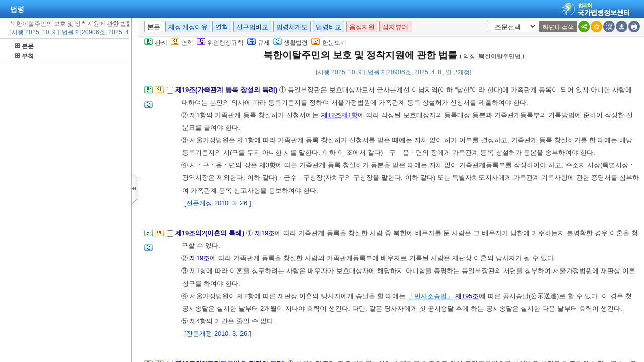

--- FILE ---
content_type: text/html;charset=UTF-8
request_url: https://www.law.go.kr/LSW/lsInfoR.do
body_size: 225617
content:
<!DOCTYPE html PUBLIC "-//W3C//DTD XHTML 1.0 Transitional//EN" "http://www.w3.org/TR/xhtml1/DTD/xhtml1-transitional.dtd">
<html xmlns="http://www.w3.org/1999/xhtml" lang="ko" xml:lang="ko">
 <head></head>
 <body>
  <input type="hidden" id="lsNm" name="lsNm" value="북한이탈주민의 보호 및 정착지원에 관한 법률" /> 
  <input type="hidden" id="lsId" name="lsId" value="001432" /> 
  <input type="hidden" id="lsiSeq" name="lsiSeq" value="270593" /> 
  <input type="hidden" id="ancYd" name="ancYd" value="20250408" /> 
  <input type="hidden" id="efYd" name="efYd" value="20251009" /> 
  <input type="hidden" id="ancNo" name="ancNo" value="20906" /> 
  <input type="hidden" id="lsBdyChrCls" name="lsBdyChrCls" value="010202" /> 
  <input type="hidden" id="lumIsConOrdin" value="" /> 
  <input type="hidden" id="nwYnValue" value="Y" /> 
  <input type="hidden" id="hstLnkDpYn" value="0" /> 
  <style>
.byl_pop ul li {
	padding: 7px;
	margin-left: 10px;
}
</style> 
  <script type="text/javascript">
$(document).ready(function(){
	customResizePop(); // 본문 리사이즈
	initEDotXPress('\uBD81\uD55C\uC774\uD0C8\uC8FC\uBBFC\uC758 \uBCF4\uD638 \uBC0F \uC815\uCC29\uC9C0\uC6D0\uC5D0 \uAD00\uD55C \uBC95\uB960');
});

function customResizePop() {
		// 본문 버튼 높이 만큼 제공한다. 13은 패딩값
		var $contentHeight = $("#center").height() - ($('.body_top_area').height() + 13);
		var $conTopHeight = $('#conTop').height() + 35;

		var bdyValue = lsVO.bdyUpdValue.updateContentNm || 'lsBdy';
		
        //lsInfoP 가 열릴 때 본문은 무조건 조회 하기 때문에 조건문 밖에 위치 하도록 변경.
		$('#viewwrapCenter').css('overflow-y', 'hidden');
        $('#bodyContentTOP > #viewwrapCenter').height($contentHeight);
        $('#conScroll').height($('#viewwrapCenter').height() - $conTopHeight);
        
        if (bdyValue == 'lsBdy') {
			/* 본문에서는 법령명 고정 때문에 hidden 처리*/
			$('#viewwrapCenter').css('overflow-y', 'hidden');
			$('#bodyContentTOP > #viewwrapCenter').height($contentHeight);
			if($('#viewwrapCenter2').height() != null || $('#viewwrapCenter2').height() == 0){
				$('#bodyContentTOP > #viewwrapCenter2').height($contentHeight);
				$('#conScroll').height($('#viewwrapCenter2').height() - $conTopHeight);
				$('#viewwrapCenter2').css('overflow', 'hidden');
			}
			$('#bodyContent').css('width', 'inherit');
		} else if (bdyValue == 'lsPtnThdCmp') {
			lspttnThdCmpResize();
		} else if (bdyValue == 'lumThdCmp') {
			thdCmpNewScPResize();
		} else if (bdyValue == 'lumThdCmpSc') {

		} else if (bdyValue == 'thdCmpNew') {

		} else if (bdyValue == 'lsOldAndNew') {				
			// 신구법은 이전 이후 버튼 높이까지 마이너스 한다. 
			$('#bodySideContent > #oldAndNewDiv').height(($contentHeight + $('#tmpWidth').height()-114));
		} else if (bdyValue == 'lsRvsDocInfoR') {

			$('#bodySideContent > #viewwrapCenter').height($contentHeight);
			$('#conScroll').height($('#viewwrapCenter').height() - $conTopHeight);
			$('#conTop').height($('.cont_top').height());
			$('#rvsConScroll').height($('#viewwrapCenter').height() - $('#rvsConTop').height());
			
		} else {
			$('#bodySideContent > #viewwrapCenter').height($contentHeight);
		}
}

function fileLayer(temp){
	var tempStr = $("#hwptext"+temp).attr("value");
	if(tempStr.length > 32){
 		$("#hwptext"+temp).css("width", "80%").css("text-overflow", "ellipsis").css("overflow","hidden").css("white-space","nowrap");
 		$("#hwpxtext"+temp).css("width", "80%").css("text-overflow", "ellipsis").css("overflow","hidden").css("white-space","nowrap");
 		$("#pdftext"+temp).css("width", "80%").css("text-overflow", "ellipsis").css("overflow","hidden").css("white-space","nowrap");
 	}

 	$(".byl_pop").css("display","none");

 	//레이어높이값
 	var height = $("#fileSaveLayer"+temp).height();
 	//본문 제일 하단 위치값 
	var pagePos = document.querySelector('#center');
	pagePos = pagePos.getBoundingClientRect().bottom;
	//레이어버튼위치값
	var layPos =document.querySelector('#imgPos'+temp);
	layPos = layPos.getBoundingClientRect().bottom;
	var lay_pop = $('#fileSaveLayer'+temp);
	var pos = $('#imgPos'+temp).position();
	
	if(pagePos > height+layPos){ //레이어가 잘리지 않을 때 
		lay_pop.css('top', (pos.top)+25 + 'px');
		lay_pop.css('left', '250px')
	}else{ //레이어가 잘릴 때
		lay_pop.css('top', ((pos.top)-height)+ 'px');
		lay_pop.css('left', (pos.left)+25+'px');
	}
	document.getElementById("fileSaveLayer"+temp).style.display="block";
}

function copyToClipBoard(temp2){
	var content = document.getElementById('textarea'+temp2);
	content.select();
	document.execCommand('copy');
	alert("주소가 클립보드에 저장되었습니다.");
	content.setSelectionRange(0,0);
}

function delLayer(temp){
	document.getElementById("fileSaveLayer"+temp).style.display="none";
}

</script> 
  <div id="contentBody" class="scr_ctrl"> 
   <div id="sideCenter" class="cont_area"> 
    <ul class="cont_icon"> 
     <li><a><img alt="판" src="/LSW/images/button/btn_jostmdico.gif" />판례</a></li> 
     <li><a><img alt="연" src="/LSW/images/button/btn_year3.gif" />연혁</a></li> 
     <li><a><img alt="행" src="/LSW/images/button/btn_entrust3_2.gif" />위임행정규칙</a></li> 
     <li><a><img alt="규" src="/LSW/images/button/btn_entrust4_2.gif" />규제</a></li> 
     <li><a><img alt="생" src="/LSW/images/button/btn_csmLnkIcon.gif" />생활법령</a></li> 
     <li><a><img alt="한" src="/LSW/images/button/btn_oneviewIcon.gif" />한눈보기</a></li> 
    </ul> 
    <!-- 법령명 --> 
    <div id="conTop" class="cont_top"> 
     <a id="top"></a> 
     <!-- 국민신문고 연결배너 출력 --> 
     <h2> 북한이탈주민의 보호 및 정착지원에 관한 법률 <span>( 약칭: 북한이탈주민법 )</span> </h2> 
     <div class="ct_sub"> 
      <span>[시행 2025. 10. 9.] [법률 제20906호, 2025. 4. 8., 일부개정]</span> 
     </div> 
    </div> 
    <!-- 소관부처 --> 
    <div id="conScroll" class="scr_area" style="overflow-y: auto;"> 
     <div class="cont_subtit"> 
      <p> <a title="팝업으로 이동" onclick="javascript:cptOfiPop('https://www.unikorea.go.kr/web/unikorea/main'); return false;" href="#AJAX" target="_blank"><span title="https://www.unikorea.go.kr/web/unikorea/main" style="cursor: pointer;">통일부</span>(<span title="" style="cursor: pointer;">자립지원과</span>)</a>, 02-2100-5923 </p> 
     </div> 
     <!-- 조문정보 --> 
     <a name="J1:0" id="J1:0"></a> 
     <div class="pgroup"> 
      <ul class="lawico01"> 
       <li><a title="조문체계도 팝업으로 이동" style="text-decoration: none;" onclick="javascript:joStmdPop('270593', '0001', '00' );return false; " href="#AJAX"> <img alt="조문체계도버튼" src="/LSW/images/button/btn_jostmdico.gif" /> </a></li> 
       <li><a title="연혁 팝업으로 이동" style="text-decoration: none;" onclick="javascript:fJoHstShow(this, '001432', '270593', '92601659', '010202');return false;" href="#AJAX"> <img alt="연혁" src="/LSW/images/button/btn_year3.gif" /> </a></li> 
      </ul> 
      <div class="lawcon"> 
       <p class="pty1_p4"> <input name="joNoList" id="Y000100" style="vertical-align: middle;" onclick="javascript:getJoSelectLayer(this,'');" type="checkbox" value="1:0:000100:92601659" /> <span class="bl"><label for="Y000100"> 제1조(목적) </label> </span> 이 법은 군사분계선 이북지역에서 벗어나 대한민국의 보호를 받으려는 군사분계선 이북지역의 주민이 정치, 경제, 사회, 문화 등 모든 생활 영역에서 신속히 적응ㆍ정착하는 데 필요한 보호 및 지원에 관한 사항을 규정함을 목적으로 한다. </p>
       <p class="pty1_de2"> <span class="sfon">[전문개정 2010. 3. 26.]</span> </p> 
       <p></p> 
      </div> 
     </div> 
     <a name="J2:0" id="J2:0"></a> 
     <div class="pgroup"> 
      <ul class="lawico01"> 
       <li><a title="조문체계도 팝업으로 이동" style="text-decoration: none;" onclick="javascript:joStmdPop('270593', '0002', '00' );return false; " href="#AJAX"> <img alt="조문체계도버튼" src="/LSW/images/button/btn_jostmdico.gif" /> </a></li> 
       <li><a title="연혁 팝업으로 이동" style="text-decoration: none;" onclick="javascript:fJoHstShow(this, '001432', '270593', '92601661', '010202');return false;" href="#AJAX"> <img alt="연혁" src="/LSW/images/button/btn_year3.gif" /> </a></li> 
       <li class="csmLnkImg"><a href="javascript:;" target="" title="팝업으로 이동" onclick="javascript:openCsmLnkList('270593','2','0','1',this)"> <img src="images/button/btn_csmLnkIcon.gif" alt="생활법령버튼" /> </a></li> 
      </ul> 
      <div class="lawcon"> 
       <p class="pty1_p4"> <input name="joNoList" id="Y000200" style="vertical-align: middle;" onclick="javascript:getJoSelectLayer(this,'');" type="checkbox" value="2:0:000200:92601661" /> <span class="bl"><label for="Y000200"> 제2조(정의) </label> </span> 이 법에서 사용하는 용어의 뜻은 다음과 같다. </p>
       <p class="pty1_de2_1"> </p> 
       <p class="pty1_de2h">1. “북한이탈주민”이란 군사분계선 이북지역(이하 “북한”이라 한다)에 주소, 직계가족, 배우자, 직장 등을 두고 있는 사람으로서 북한을 벗어난 후 외국 국적을 취득하지 아니한 사람을 말한다. </p> 
       <p class="pty1_de2h">2. “보호대상자”란 이 법에 따라 보호 및 지원을 받는 북한이탈주민을 말한다. </p> 
       <p class="pty1_de2h">3. “정착지원시설”이란 보호대상자의 보호 및 정착지원을 위하여 <a title="팝업으로 이동" class="link sfon2" onclick="javascript:fncLsLawPop('1029321639','JO','');" href="javascript:;">제10조</a><a title="팝업으로 이동" class="link sfon3" onclick="javascript:fncLsLawPop('1029321641','JO','');" href="javascript:;">제1항</a>에 따라 설치ㆍ운영하는 시설을 말한다. </p> 
       <p class="pty1_de2h">4. “보호금품”이란 이 법에 따라 보호대상자에게 지급하거나 빌려주는 금전 또는 물품을 말한다. </p> 
       <p class="pty1_de2"> <span class="sfon">[전문개정 2010. 3. 26.]</span> </p> 
       <p></p> 
      </div> 
     </div> 
     <a name="J3:0" id="J3:0"></a> 
     <div class="pgroup"> 
      <ul class="lawico01"> 
       <li><a title="조문체계도 팝업으로 이동" style="text-decoration: none;" onclick="javascript:joStmdPop('270593', '0003', '00' );return false; " href="#AJAX"> <img alt="조문체계도버튼" src="/LSW/images/button/btn_jostmdico.gif" /> </a></li> 
       <li><a title="연혁 팝업으로 이동" style="text-decoration: none;" onclick="javascript:fJoHstShow(this, '001432', '270593', '92601663', '010202');return false;" href="#AJAX"> <img alt="연혁" src="/LSW/images/button/btn_year3.gif" /> </a></li> 
      </ul> 
      <div class="lawcon"> 
       <p class="pty1_p4"> <input name="joNoList" id="Y000300" style="vertical-align: middle;" onclick="javascript:getJoSelectLayer(this,'');" type="checkbox" value="3:0:000300:92601663" /> <span class="bl"><label for="Y000300"> 제3조(적용범위) </label> </span> 이 법은 대한민국의 보호를 받으려는 의사를 표시한 북한이탈주민에 대하여 적용한다. </p>
       <p class="pty1_de2"> <span class="sfon">[전문개정 2010. 3. 26.]</span> </p> 
       <p></p> 
      </div> 
     </div> 
     <a name="J4:0" id="J4:0"></a> 
     <div class="pgroup"> 
      <ul class="lawico01"> 
       <li><a title="조문체계도 팝업으로 이동" style="text-decoration: none;" onclick="javascript:joStmdPop('270593', '0004', '00' );return false; " href="#AJAX"> <img alt="조문체계도버튼" src="/LSW/images/button/btn_jostmdico.gif" /> </a></li> 
       <li><a title="연혁 팝업으로 이동" style="text-decoration: none;" onclick="javascript:fJoHstShow(this, '001432', '270593', '92601667', '010202');return false;" href="#AJAX"> <img alt="연혁" src="/LSW/images/button/btn_year3.gif" /> </a></li> 
       <li class="csmLnkImg"><a href="javascript:;" target="" title="팝업으로 이동" onclick="javascript:openCsmLnkList('270593','4','0','1',this)"> <img src="images/button/btn_csmLnkIcon.gif" alt="생활법령버튼" /> </a></li> 
      </ul> 
      <div class="lawcon"> 
       <p class="pty1_p4"> <input name="joNoList" id="Y000400" style="vertical-align: middle;" onclick="javascript:getJoSelectLayer(this,'');" type="checkbox" value="4:0:000400:92601667" /> <span class="bl"><label for="Y000400"> 제4조(기본원칙) </label> </span> ① 대한민국은 보호대상자를 인도주의에 입각하여 특별히 보호한다. </p>
       <p class="pty1_de2_1">② 대한민국은 외국에 체류하고 있는 북한이탈주민의 보호 및 지원 등을 위하여 외교적 노력을 다하여야 한다. </p> 
       <p class="pty1_de2_1">③ 보호대상자는 대한민국의 자유민주적 법질서에 적응하여 건강하고 문화적인 생활을 할 수 있도록 노력하여야 한다. </p> 
       <p class="pty1_de2_1">④ 통일부장관은 북한이탈주민에 대한 보호 및 지원 등을 위하여 북한이탈주민의 실태를 파악하고, 그 결과를 정책에 반영하여야 한다. </p> 
       <p class="pty1_de2"> <span class="sfon">[전문개정 2010. 3. 26.]</span> </p> 
       <p></p> 
      </div> 
     </div> 
     <a name="J4:2" id="J4:2"></a> 
     <div class="pgroup"> 
      <ul class="lawico01"> 
       <li><a title="조문체계도 팝업으로 이동" style="text-decoration: none;" onclick="javascript:joStmdPop('270593', '0004', '02' );return false; " href="#AJAX"> <img alt="조문체계도버튼" src="/LSW/images/button/btn_jostmdico.gif" /> </a></li> 
       <li><a title="연혁 팝업으로 이동" style="text-decoration: none;" onclick="javascript:fJoHstShow(this, '001432', '270593', '92601671', '010202');return false;" href="#AJAX"> <img alt="연혁" src="/LSW/images/button/btn_year3.gif" /> </a></li> 
       <li class="csmLnkImg"><a href="javascript:;" target="" title="팝업으로 이동" onclick="javascript:openCsmLnkList('270593','4','2','1',this)"> <img src="images/button/btn_csmLnkIcon.gif" alt="생활법령버튼" /> </a></li> 
      </ul> 
      <div class="lawcon"> 
       <p class="pty1_p4"> <input name="joNoList" id="Y000402" style="vertical-align: middle;" onclick="javascript:getJoSelectLayer(this,'');" type="checkbox" value="4:2:000402:92601671" /> <span class="bl"><label for="Y000402"> 제4조의2(국가 및 지방자치단체의 책무) </label> </span> ① 국가 및 지방자치단체는 보호대상자의 성공적인 정착을 위하여 보호대상자의 보호ㆍ교육ㆍ취업ㆍ주거ㆍ의료 및 생활보호 등의 지원을 지속적으로 추진하고 이에 필요한 재원을 안정적으로 확보하기 위하여 노력하여야 한다. <span class="sfon">&lt;개정 2017. 3. 21., 2021. 1. 5.&gt;</span> </p>
       <p class="pty1_de2_1">② 국가 및 지방자치단체는 제1항에 따라 보호대상자에 대한 지원시책을 마련하는 경우 아동ㆍ청소년ㆍ청년ㆍ여성ㆍ노인ㆍ장애인 등에 대하여 특별히 배려ㆍ지원하도록 노력하여야 한다. <span class="sfon">&lt;신설 2017. 3. 21., 2021. 1. 5., 2023. 3. 28.&gt;</span> </p> 
       <p class="pty1_de2"> <span class="sfon">[본조신설 2013. 8. 13.]<br />[제목개정 2021. 1. 5.]</span> </p> 
       <p></p> 
      </div> 
     </div> 
     <a name="J4:3" id="J4:3"></a> 
     <div class="pgroup"> 
      <ul class="lawico01"> 
       <li><a title="조문체계도 팝업으로 이동" style="text-decoration: none;" onclick="javascript:joStmdPop('270593', '0004', '03' );return false; " href="#AJAX"> <img alt="조문체계도버튼" src="/LSW/images/button/btn_jostmdico.gif" /> </a></li> 
       <li><a title="연혁 팝업으로 이동" style="text-decoration: none;" onclick="javascript:fJoHstShow(this, '001432', '270593', '92601673', '010202');return false;" href="#AJAX"> <img alt="연혁" src="/LSW/images/button/btn_year3.gif" /> </a></li> 
      </ul> 
      <div class="lawcon"> 
       <p class="pty1_p4"> <input name="joNoList" id="Y000403" style="vertical-align: middle;" onclick="javascript:getJoSelectLayer(this,'');" type="checkbox" value="4:3:000403:92601673" /> <span class="bl"><label for="Y000403"> 제4조의3(기본계획 및 시행계획) </label> </span> ① 통일부장관은 <a title="팝업으로 이동" class="link sfon2" onclick="javascript:fncLsLawPop('1029322023','JO','');" href="javascript:;">제6조</a>에 따른 북한이탈주민 보호 및 정착지원협의회의 심의를 거쳐 보호대상자의 보호 및 정착지원에 관한 기본계획(이하 “기본계획”이라 한다)을 3년마다 수립ㆍ시행하여야 한다. <span class="sfon">&lt;개정 2021. 4. 20.&gt;</span> </p>
       <p class="pty1_de2_1">② 기본계획에는 다음 각 호의 사항이 포함되어야 한다. <span class="sfon">&lt;개정 2014. 5. 28., 2024. 12. 20.&gt;</span> </p> 
       <p class="pty1_de2h">1. 보호대상자의 보호 및 정착에 필요한 교육에 관한 사항 </p> 
       <p class="pty1_de2h">2. 보호대상자의 직업훈련, 고용촉진 및 고용유지에 관한 사항 </p> 
       <p class="pty1_de2h">3. 보호대상자에 대한 정착지원시설의 설치ㆍ운영 및 주거지원에 관한 사항 </p> 
       <p class="pty1_de2h">4. 보호대상자에 대한 의료지원 및 생활보호 등에 관한 사항 </p> 
       <p class="pty1_de2h">5. 보호대상자의 사회통합 및 인식개선에 관한 사항 </p> 
       <p class="pty1_de2h">6. 보호대상자의 자녀 양육에 관한 사항 </p> 
       <p class="pty1_de2h">7. 그 밖에 보호대상자의 보호, 정착지원 및 고용촉진 등을 위하여 <a href="#AJAX" title="팝업으로 이동" class="delegatedAdmRul_link_not" onclick="javascript:joDelegatePop('270593','0004','03','010102','NOT','통일부장관이 필요하다고 인정하는','40891');">통일부장관이 필요하다고 인정하는</a> 사항 </p> 
       <p class="pty1_de2_1">③ 통일부장관은 관계 중앙행정기관의 장 및 지방자치단체의 장과 협의하여 기본계획에 따른 연도별 시행계획(이하 “시행계획”이라 한다)을 수립ㆍ시행하여야 한다. <span class="sfon">&lt;개정 2024. 2. 6.&gt;</span> </p> 
       <p class="pty1_de2_1">④ 통일부장관은 기본계획 및 시행계획을 수립하고자 할 경우에 <a title="팝업으로 이동" class="link sfon2" onclick="javascript:fncLsLawPop('1029322019','JO','');" href="javascript:;">제22조</a><a title="팝업으로 이동" class="link sfon3" onclick="javascript:fncLsLawPop('1029322021','JO','');" href="javascript:;">제3항</a>에 따른 실태조사의 결과를 반영하여야 한다. </p> 
       <p class="pty1_de2_1">⑤ 통일부장관은 시행계획의 추진성과를 매년 정기적으로 분석하고 그 결과를 기본계획과 시행계획에 반영하여야 한다. <span class="sfon">&lt;신설 2017. 3. 21.&gt;</span> </p> 
       <p class="pty1_de2_1">⑥ 통일부장관은 제5항에 따른 추진성과를 분석하기 위하여 관계 중앙행정기관의 장 또는 지방자치단체의 장에게 관련 자료의 제출을 요청할 수 있다. 이 경우 관계 중앙행정기관의 장 또는 지방자치단체의 장은 특별한 사유가 없으면 이에 협조하여야 한다. <span class="sfon">&lt;신설 2017. 3. 21.&gt;</span> </p> 
       <p class="pty1_de2"> <span class="sfon">[본조신설 2013. 8. 13.]</span> </p> 
       <p></p> 
      </div> 
     </div> 
     <a name="J4:4" id="J4:4"></a> 
     <div class="pgroup"> 
      <ul class="lawico01"> 
       <li><a title="조문체계도 팝업으로 이동" style="text-decoration: none;" onclick="javascript:joStmdPop('270593', '0004', '04' );return false; " href="#AJAX"> <img alt="조문체계도버튼" src="/LSW/images/button/btn_jostmdico.gif" /> </a></li> 
       <li><a title="연혁 팝업으로 이동" style="text-decoration: none;" onclick="javascript:fJoHstShow(this, '001432', '270593', '92601677', '010202');return false;" href="#AJAX"> <img alt="연혁" src="/LSW/images/button/btn_year3.gif" /> </a></li> 
      </ul> 
      <div class="lawcon"> 
       <p class="pty1_p4"> <input name="joNoList" id="Y000404" style="vertical-align: middle;" onclick="javascript:getJoSelectLayer(this,'');" type="checkbox" value="4:4:000404:92601677" /> <span class="bl"><label for="Y000404"> 제4조의4(북한이탈주민의 날) </label> </span> ① 북한이탈주민에 대한 국민의 관심을 높이고 북한이탈주민의 권익을 향상시키기 위하여 매년 7월 14일을 북한이탈주민의 날로 한다. </p>
       <p class="pty1_de2_1">② 국가와 지방자치단체는 북한이탈주민의 날의 취지에 맞는 행사, 교육 및 홍보 등을 실시할 수 있다. </p> 
       <p class="pty1_de2"> <span class="sfon">[본조신설 2024. 12. 20.]</span> </p> 
       <p></p> 
      </div> 
     </div> 
     <a name="J5:0" id="J5:0"></a> 
     <div class="pgroup"> 
      <ul class="lawico01"> 
       <li><a title="조문체계도 팝업으로 이동" style="text-decoration: none;" onclick="javascript:joStmdPop('270593', '0005', '00' );return false; " href="#AJAX"> <img alt="조문체계도버튼" src="/LSW/images/button/btn_jostmdico.gif" /> </a></li> 
       <li><a title="연혁 팝업으로 이동" style="text-decoration: none;" onclick="javascript:fJoHstShow(this, '001432', '270593', '92601681', '010202');return false;" href="#AJAX"> <img alt="연혁" src="/LSW/images/button/btn_year3.gif" /> </a></li> 
       <li class="csmLnkImg"><a href="javascript:;" target="" title="팝업으로 이동" onclick="javascript:openCsmLnkList('270593','5','0','1',this)"> <img src="images/button/btn_csmLnkIcon.gif" alt="생활법령버튼" /> </a></li> 
      </ul> 
      <div class="lawcon"> 
       <p class="pty1_p4"> <input name="joNoList" id="Y000500" style="vertical-align: middle;" onclick="javascript:getJoSelectLayer(this,'');" type="checkbox" value="5:0:000500:92601681" /> <span class="bl"><label for="Y000500"> 제5조(보호기준 등) </label> </span> ① 보호대상자에 대한 보호 및 지원 기준은 나이, 성별, 세대 구성, 학력, 경력, 자활 능력, 건강 상태 및 재산 등을 고려하여 합리적으로 정하여야 한다. <span class="sfon">&lt;개정 2019. 1. 15.&gt;</span> </p>
       <p class="pty1_de2_1">② 이 법에 따른 보호 및 정착지원은 원칙적으로 개인을 단위로 하되, 필요하다고 인정하는 경우에는 <a title="팝업으로 이동" class="link" onclick="javascript:fncLsPttnLinkPop('74576');" href="javascript:;">대통령령</a>으로 정하는 바에 따라 세대를 단위로 할 수 있다. </p> 
       <p class="pty1_de2_1">③ 보호대상자를 정착지원시설에서 보호하는 기간은 1년 이내로 하고, 거주지에서 보호하는 기간은 5년으로 한다. 다만, 특별한 사유가 있는 경우에는 <a title="팝업으로 이동" class="link sfon2" onclick="javascript:fncLsLawPop('1029321963','JO','');" href="javascript:;">제6조</a>에 따른 북한이탈주민 보호 및 정착지원협의회의 심의를 거쳐 그 기간을 단축하거나 연장할 수 있다. <span class="sfon">&lt;개정 2021. 4. 20.&gt;</span> </p> 
       <p class="pty1_de2_1">④ 보호대상자는 특별한 사유가 있는 경우에는 제3항 단서에 따른 보호 기간의 단축 또는 연장을 통일부장관에게 요청할 수 있다. <span class="sfon">&lt;신설 2024. 2. 6.&gt;</span> </p> 
       <p class="pty1_de2_1">⑤ 통일부장관은 제3항 단서에 따른 보호 기간의 연장과 관련하여 보호 기간의 종료 시점, 보호 기간의 연장 요청 절차 등 <a title="팝업으로 이동" class="link" onclick="javascript:fncLsPttnLinkPop('189807');" href="javascript:;">대통령령</a>으로 정하는 사항을 보호 기간 종료 전에 보호대상자에게 알려야 한다. <span class="sfon">&lt;신설 2024. 2. 6.&gt;</span> </p> 
       <p class="pty1_de2_1">⑥ 제4항에 따른 거주지 보호 기간의 단축 또는 연장에 관하여 필요한 절차와 방법 등은 <a title="팝업으로 이동" class="link" onclick="javascript:fncLsPttnLinkPop('189809');" href="javascript:;">대통령령</a>으로 정한다. <span class="sfon">&lt;신설 2024. 2. 6.&gt;</span> </p> 
       <p class="pty1_de2"> <span class="sfon">[전문개정 2010. 3. 26.]</span> </p> 
       <p></p> 
      </div> 
     </div> 
     <a name="J6:0" id="J6:0"></a> 
     <div class="pgroup"> 
      <ul class="lawico01"> 
       <li><a title="조문체계도 팝업으로 이동" style="text-decoration: none;" onclick="javascript:joStmdPop('270593', '0006', '00' );return false; " href="#AJAX"> <img alt="조문체계도버튼" src="/LSW/images/button/btn_jostmdico.gif" /> </a></li> 
       <li><a title="연혁 팝업으로 이동" style="text-decoration: none;" onclick="javascript:fJoHstShow(this, '001432', '270593', '92601683', '010202');return false;" href="#AJAX"> <img alt="연혁" src="/LSW/images/button/btn_year3.gif" /> </a></li> 
       <li class="csmLnkImg"><a href="javascript:;" target="" title="팝업으로 이동" onclick="javascript:openCsmLnkList('270593','6','0','1',this)"> <img src="images/button/btn_csmLnkIcon.gif" alt="생활법령버튼" /> </a></li> 
      </ul> 
      <div class="lawcon"> 
       <p class="pty1_p4"> <input name="joNoList" id="Y000600" style="vertical-align: middle;" onclick="javascript:getJoSelectLayer(this,'');" type="checkbox" value="6:0:000600:92601683" /> <span class="bl"><label for="Y000600"> 제6조(북한이탈주민 보호 및 정착지원협의회) </label> </span> ① 북한이탈주민에 관한 정책을 협의ㆍ조정하고 보호대상자의 보호 및 정착지원에 관한 다음 각 호의 사항을 심의하기 위하여 통일부에 북한이탈주민 보호 및 정착지원협의회(이하 “협의회”라 한다)를 둔다. <span class="sfon">&lt;개정 2013. 8. 13., 2019. 1. 15., 2021. 4. 20., 2024. 1. 9.&gt;</span> </p>
       <p class="pty1_de2h">1. <a title="팝업으로 이동" class="link sfon2" onclick="javascript:fncLsLawPop('1029321983','JO','');" href="javascript:;">제5조</a><a title="팝업으로 이동" class="link sfon3" onclick="javascript:fncLsLawPop('1029321977','JO','');" href="javascript:;">제3항</a> 단서에 따른 보호 및 정착지원 기간의 단축 또는 연장에 관한 사항 </p> 
       <p class="pty1_de2h">1의2. <a title="팝업으로 이동" class="link sfon2" onclick="javascript:fncLsLawPop('1029321985','JO','');" href="javascript:;">제4조의3</a>에 따른 기본계획 및 시행계획의 수립ㆍ시행에 관한 사항 </p> 
       <p class="pty1_de2h">2. <a title="팝업으로 이동" class="link sfon2" onclick="javascript:fncLsLawPop('1029321989','JO','');" href="javascript:;">제8조</a><a title="팝업으로 이동" class="link sfon3" onclick="javascript:fncLsLawPop('1029321993','JO','');" href="javascript:;">제1항</a> 본문에 따른 보호 여부의 결정에 관한 사항 </p> 
       <p class="pty1_de2h">2의2. <a title="팝업으로 이동" class="link sfon2" onclick="javascript:fncLsLawPop('1029321973','JO','');" href="javascript:;">제9조</a><a title="팝업으로 이동" class="link sfon3" onclick="javascript:fncLsLawPop('1029321981','JO','');" href="javascript:;">제3항</a>에 따른 수사의뢰 및 그 밖의 필요한 조치에 관한 사항 </p> 
       <p class="pty1_de2h">3. <a title="팝업으로 이동" class="link sfon2" onclick="javascript:fncLsLawPop('1029321975','JO','');" href="javascript:;">제17조의2</a><a title="팝업으로 이동" class="link sfon3" onclick="javascript:fncLsLawPop('1029321971','JO','');" href="javascript:;">제2항</a>에 따른 취업보호의 중지 또는 종료에 관한 사항 </p> 
       <p class="pty1_de2h">3의2. <a title="팝업으로 이동" class="link sfon2" onclick="javascript:fncLsLawPop('1029322003','JO','');" href="javascript:;">제22조의2</a><a title="팝업으로 이동" class="link sfon3" onclick="javascript:fncLsLawPop('1029321991','JO','');" href="javascript:;">제3항</a>에 따른 신변보호기간 및 <a title="팝업으로 이동" class="link sfon2" onclick="javascript:fncLsLawPop('1029321979','JO','');" href="javascript:;">같은 조</a> <a title="팝업으로 이동" class="link sfon3" onclick="javascript:fncLsLawPop('1029321969','JO','');" href="javascript:;">제4항</a>에 따른 신변보호기간의 연장ㆍ종료에 관한 사항 </p> 
       <p class="pty1_de2h">3의3. <a title="팝업으로 이동" class="link sfon2" onclick="javascript:fncLsLawPop('1029321995','JO','');" href="javascript:;">제22조의2</a><a title="팝업으로 이동" class="link sfon3" onclick="javascript:fncLsLawPop('1029321965','JO','');" href="javascript:;">제5항</a> 및 <a title="팝업으로 이동" class="link sfon3" onclick="javascript:fncLsLawPop('1029321997','JO','');" href="javascript:;">제6항</a>에 따른 거주지에서의 신변보호 재실시 및 신변보호 재실시 기간의 연장ㆍ종료에 관한 사항 </p> 
       <p class="pty1_de2h">4. <a title="팝업으로 이동" class="link sfon2" onclick="javascript:fncLsLawPop('1029322001','JO','');" href="javascript:;">제27조</a><a title="팝업으로 이동" class="link sfon3" onclick="javascript:fncLsLawPop('1029321967','JO','');" href="javascript:;">제1항</a>에 따른 보호 및 정착지원의 중지 또는 종료에 관한 사항 </p> 
       <p class="pty1_de2h">5. <a title="팝업으로 이동" class="link sfon2" onclick="javascript:fncLsLawPop('1029321999','JO','');" href="javascript:;">제32조</a><a title="팝업으로 이동" class="link sfon3" onclick="javascript:fncLsLawPop('1029321987','JO','');" href="javascript:;">제2항</a> 전단에 따른 시정 등의 조치에 관한 사항 </p> 
       <p class="pty1_de2h">6. 그 밖에 보호대상자의 보호 및 정착지원에 관하여 <a title="팝업으로 이동" class="link" onclick="javascript:fncLsPttnLinkPop('74577');" href="javascript:;">대통령령</a>으로 정하는 사항 </p> 
       <p class="pty1_de2_1">② 협의회는 위원장 1명을 포함한 40명 이내의 위원으로 구성한다. 이 경우 특별시ㆍ광역시ㆍ특별자치시ㆍ도ㆍ특별자치도 소속 공무원을 포함한다. <span class="sfon">&lt;개정 2024. 2. 6.&gt;</span> </p> 
       <p class="pty1_de2_1">③ 위원장은 통일부차관이 되며, 협의회의 업무를 총괄한다. </p> 
       <p class="pty1_de2_1">④ 제1항부터 제3항까지에서 규정한 사항 외에 협의회의 구성 및 운영에 필요한 사항은 <a title="팝업으로 이동" class="link" onclick="javascript:fncLsPttnLinkPop('74578');" href="javascript:;">대통령령</a>으로 정한다. </p> 
       <p class="pty1_de2"> <span class="sfon">[전문개정 2010. 3. 26.]<br />[제목개정 2021. 4. 20.]</span> </p> 
       <p></p> 
      </div> 
     </div> 
     <a name="J7:0" id="J7:0"></a> 
     <div class="pgroup"> 
      <ul class="lawico01"> 
       <li><a title="조문체계도 팝업으로 이동" style="text-decoration: none;" onclick="javascript:joStmdPop('270593', '0007', '00' );return false; " href="#AJAX"> <img alt="조문체계도버튼" src="/LSW/images/button/btn_jostmdico.gif" /> </a></li> 
       <li><a title="연혁 팝업으로 이동" style="text-decoration: none;" onclick="javascript:fJoHstShow(this, '001432', '270593', '92601699', '010202');return false;" href="#AJAX"> <img alt="연혁" src="/LSW/images/button/btn_year3.gif" /> </a></li> 
       <li><a href="javascript:;" onclick="javascript:openCtlInfoList('270593', '001432', '0007', '00');return false;" style="text-decoration: none;" title="관련규정 팝업으로 이동"> <img src="images/button/btn_entrust4_2.gif" alt="관련규제버튼" /> </a></li> 
       <li class="csmLnkImg"><a href="javascript:;" target="" title="팝업으로 이동" onclick="javascript:openCsmLnkList('270593','7','0','1',this)"> <img src="images/button/btn_csmLnkIcon.gif" alt="생활법령버튼" /> </a></li> 
      </ul> 
      <div class="lawcon"> 
       <p class="pty1_p4"> <input name="joNoList" id="Y000700" style="vertical-align: middle;" onclick="javascript:getJoSelectLayer(this,'');" type="checkbox" value="7:0:000700:92601699" /> <span class="bl"><label for="Y000700"> 제7조(보호신청 등) </label> </span> ① 북한이탈주민으로서 이 법에 따른 보호를 받으려는 사람은 재외공관이나 그 밖의 행정기관의 장(각급 군부대의 장을 포함한다. 이하 “재외공관장등”이라 한다)에게 보호를 직접 신청하여야 한다. 다만, 보호를 직접 신청하지 아니할 수 있는 <a title="팝업으로 이동" class="link" onclick="javascript:fncLsPttnLinkPop('74579');" href="javascript:;">대통령령</a>으로 정하는 사유가 있는 경우에는 그러하지 아니하다. </p>
       <p class="pty1_de2_1">② 제1항 본문에 따른 보호신청을 받은 재외공관장등은 지체 없이 그 사실을 소속 중앙행정기관의 장을 거쳐 통일부장관과 국가정보원장에게 통보하여야 한다. </p> 
       <p class="pty1_de2_1">③ 외교부장관은 제1항에 따라 외국에서 재외공관의 장에게 보호를 신청한 북한이탈주민에 대하여 <a title="팝업으로 이동" class="link" onclick="javascript:fncLsPttnLinkPop('195259');" href="javascript:;">대통령령</a>으로 정하는 바에 따라 국내 입국에 필요한 지원을 할 수 있다. <span class="sfon">&lt;신설 2024. 12. 20.&gt;</span> </p> 
       <p class="pty1_de2_1">④ 제2항에 따라 통보를 받은 국가정보원장은 보호신청자에 대하여 보호결정 등을 위하여 필요한 조사 및 일시적인 신변안전조치 등 임시보호조치를 한 후 지체 없이 그 결과를 통일부장관에게 통보하여야 한다. <span class="sfon">&lt;개정 2019. 1. 15., 2024. 12. 20.&gt;</span> </p> 
       <p class="pty1_de2_1">⑤ 국가정보원장은 제4항에 따른 조사 및 임시보호조치를 하기 위한 시설(이하 “임시보호시설”이라 한다)을 설치ㆍ운영하여야 한다. <span class="sfon">&lt;신설 2019. 1. 15., 2024. 12. 20.&gt;</span> </p> 
       <p class="pty1_de2_1">⑥ 제4항에 따른 조사 및 임시보호조치의 내용 및 방법과 제5항에 따른 임시보호시설의 설치ㆍ운영에 필요한 사항은 <a title="팝업으로 이동" class="link" onclick="javascript:fncLsPttnLinkPop('151999');" href="javascript:;">대통령령</a>으로 정한다. <span class="sfon">&lt;신설 2019. 1. 15., 2024. 12. 20.&gt;</span> </p> 
       <p class="pty1_de2"> <span class="sfon">[전문개정 2010. 3. 26.]</span> </p> 
       <p></p> 
      </div> 
     </div> 
     <a name="J8:0" id="J8:0"></a> 
     <div class="pgroup"> 
      <ul class="lawico01"> 
       <li><a title="조문체계도 팝업으로 이동" style="text-decoration: none;" onclick="javascript:joStmdPop('270593', '0008', '00' );return false; " href="#AJAX"> <img alt="조문체계도버튼" src="/LSW/images/button/btn_jostmdico.gif" /> </a></li> 
       <li><a title="연혁 팝업으로 이동" style="text-decoration: none;" onclick="javascript:fJoHstShow(this, '001432', '270593', '92601705', '010202');return false;" href="#AJAX"> <img alt="연혁" src="/LSW/images/button/btn_year3.gif" /> </a></li> 
       <li class="csmLnkImg"><a href="javascript:;" target="" title="팝업으로 이동" onclick="javascript:openCsmLnkList('270593','8','0','1',this)"> <img src="images/button/btn_csmLnkIcon.gif" alt="생활법령버튼" /> </a></li> 
      </ul> 
      <div class="lawcon"> 
       <p class="pty1_p4"> <input name="joNoList" id="Y000800" style="vertical-align: middle;" onclick="javascript:getJoSelectLayer(this,'');" type="checkbox" value="8:0:000800:92601705" /> <span class="bl"><label for="Y000800"> 제8조(보호 결정 등) </label> </span> ① 통일부장관은 <a title="팝업으로 이동" class="link sfon2" onclick="javascript:fncLsLawPop('1029322025','JO','');" href="javascript:;">제7조</a><a title="팝업으로 이동" class="link sfon3" onclick="javascript:fncLsLawPop('1029322027','JO','');" href="javascript:;">제4항</a>에 따른 통보를 받으면 협의회의 심의를 거쳐 보호 여부를 결정한다. 다만, 국가안전보장에 현저한 영향을 줄 우려가 있는 사람에 대하여는 국가정보원장이 그 보호 여부를 결정하고, 그 결과를 지체 없이 통일부장관과 보호신청자에게 통보하거나 알려야 한다. <span class="sfon">&lt;개정 2024. 12. 20.&gt;</span> </p>
       <p class="pty1_de2_1">② 제1항 본문에 따라 보호 여부를 결정한 통일부장관은 그 결과를 지체 없이 관련 중앙행정기관의 장을 거쳐 재외공관장등에게 통보하여야 하고, 통보를 받은 재외공관장등은 이를 보호신청자에게 즉시 알려야 한다. </p> 
       <p class="pty1_de2"> <span class="sfon">[전문개정 2010. 3. 26.]</span> </p> 
       <p></p> 
      </div> 
     </div> 
     <a name="J9:0" id="J9:0"></a> 
     <div class="pgroup"> 
      <ul class="lawico01"> 
       <li><a title="조문체계도 팝업으로 이동" style="text-decoration: none;" onclick="javascript:joStmdPop('270593', '0009', '00' );return false; " href="#AJAX"> <img alt="조문체계도버튼" src="/LSW/images/button/btn_jostmdico.gif" /> </a></li> 
       <li><a title="연혁 팝업으로 이동" style="text-decoration: none;" onclick="javascript:fJoHstShow(this, '001432', '270593', '92601707', '010202');return false;" href="#AJAX"> <img alt="연혁" src="/LSW/images/button/btn_year3.gif" /> </a></li> 
       <li class="csmLnkImg"><a href="javascript:;" target="" title="팝업으로 이동" onclick="javascript:openCsmLnkList('270593','9','0','1',this)"> <img src="images/button/btn_csmLnkIcon.gif" alt="생활법령버튼" /> </a></li> 
      </ul> 
      <div class="lawcon"> 
       <p class="pty1_p4"> <input name="joNoList" id="Y000900" style="vertical-align: middle;" onclick="javascript:getJoSelectLayer(this,'');" type="checkbox" value="9:0:000900:92601707" /> <span class="bl"><label for="Y000900"> 제9조(보호 결정의 기준 등) </label> </span> ① <a title="팝업으로 이동" class="link sfon2" onclick="javascript:fncLsLawPop('1029321943','JO','');" href="javascript:;">제8조</a><a title="팝업으로 이동" class="link sfon3" onclick="javascript:fncLsLawPop('1029321935','JO','');" href="javascript:;">제1항</a> 본문에 따라 보호 여부를 결정할 때 다음 각 호의 어느 하나에 해당하는 사람은 보호대상자로 결정하지 아니할 수 있다. <span class="sfon">&lt;개정 2019. 1. 15., 2020. 12. 8.&gt;</span> </p>
       <p class="pty1_de2h">1. 항공기 납치, 마약거래, 테러, 집단살해 등 국제형사범죄자 </p> 
       <p class="pty1_de2h">2. 살인 등 중대한 비정치적 범죄자 </p> 
       <p class="pty1_de2h">3. 위장탈출 혐의자 </p> 
       <p class="pty1_de2h">4. 삭제 <span class="sfon">&lt;2020. 12. 8.&gt;</span> </p> 
       <p class="pty1_de2h">5. 국내 입국 후 3년이 지나서 보호신청한 사람 </p> 
       <p class="pty1_de2h">6. 그 밖에 국가안전보장ㆍ질서유지ㆍ공공복리에 대한 중대한 위해 발생 우려, 보호신청자의 경제적 능력 및 해외체류 여건 등을 고려하여 보호대상자로 정하는 것이 부적당하거나 보호 필요성이 현저히 부족하다고 <a title="팝업으로 이동" class="link" onclick="javascript:fncLsPttnLinkPop('74580');" href="javascript:;">대통령령</a>으로 정하는 사람 </p> 
       <p class="pty1_de2_1">② 제1항제5호의 경우 북한이탈주민에게 <a title="팝업으로 이동" class="link" onclick="javascript:fncLsPttnLinkPop('74581');" href="javascript:;">대통령령</a>으로 정하는 부득이한 사정이 있는 경우에는 그러하지 아니하다. <span class="sfon">&lt;개정 2014. 5. 28., 2020. 12. 8.&gt;</span> </p> 
       <p class="pty1_de2_1">③ 통일부장관은 국가안전보장ㆍ질서유지 등을 위하여 필요한 경우에는 협의회의 심의를 거쳐 제1항제1호 또는 제2호에 해당하는 사람을 관할 수사기관에 수사의뢰하거나 그 밖의 필요한 조치를 할 수 있다. <span class="sfon">&lt;신설 2024. 1. 9.&gt;</span> </p> 
       <p class="pty1_de2_1">④ 통일부장관은 북한이탈주민으로서 제1항 각 호의 어느 하나에 해당하여 보호대상자로 결정되지 아니한 사람에게는 필요한 경우 다음 각 호의 어느 하나에 해당하는 보호 및 지원을 할 수 있다. <span class="sfon">&lt;개정 2014. 5. 28., 2017. 3. 21., 2019. 1. 15., 2020. 12. 8., 2024. 1. 9.&gt;</span> </p> 
       <p class="pty1_de2h">1. <a title="팝업으로 이동" class="link sfon2" onclick="javascript:fncLsLawPop('1029321921','JO','');" href="javascript:;">제11조</a>ㆍ<a title="팝업으로 이동" class="link sfon2" onclick="javascript:fncLsLawPop('1029321925','JO','');" href="javascript:;">제13조</a>ㆍ<a title="팝업으로 이동" class="link sfon2" onclick="javascript:fncLsLawPop('1029321931','JO','');" href="javascript:;">제14조</a>ㆍ<a title="팝업으로 이동" class="link sfon2" onclick="javascript:fncLsLawPop('1029321937','JO','');" href="javascript:;">제16조</a>ㆍ<a title="팝업으로 이동" class="link sfon2" onclick="javascript:fncLsLawPop('1029321941','JO','');" href="javascript:;">제17조의3</a>ㆍ<a title="팝업으로 이동" class="link sfon2" onclick="javascript:fncLsLawPop('1029321923','JO','');" href="javascript:;">제19조</a>ㆍ<a title="팝업으로 이동" class="link sfon2" onclick="javascript:fncLsLawPop('1029321933','JO','');" href="javascript:;">제19조의2</a>ㆍ<a title="팝업으로 이동" class="link sfon2" onclick="javascript:fncLsLawPop('1029321929','JO','');" href="javascript:;">제20조</a>(이 조 제1항제5호에 해당하여 보호대상자로 결정되지 아니한 경우만 해당한다)ㆍ<a title="팝업으로 이동" class="link sfon2" onclick="javascript:fncLsLawPop('1029321927','JO','');" href="javascript:;">제22조</a>ㆍ<a title="팝업으로 이동" class="link sfon2" onclick="javascript:fncLsLawPop('1029321945','JO','');" href="javascript:;">제22조의2</a> 및 <a title="팝업으로 이동" class="link sfon2" onclick="javascript:fncLsLawPop('1029321939','JO','');" href="javascript:;">제26조의2</a>에 따른 보호 및 특례 </p> 
       <p class="pty1_de2h">2. 그 밖에 사회정착에 필요하다고 <a title="팝업으로 이동" class="link" onclick="javascript:fncLsPttnLinkPop('74582');" href="javascript:;">대통령령</a>으로 정하는 보호 및 지원 </p> 
       <p class="pty1_de2_1">⑤ 제4항에 따른 보호 및 지원에 관하여 필요한 사항은 <a title="팝업으로 이동" class="link" onclick="javascript:fncLsPttnLinkPop('74583');" href="javascript:;">대통령령</a>으로 정한다. <span class="sfon">&lt;개정 2024. 1. 9.&gt;</span> </p> 
       <p class="pty1_de2"> <span class="sfon">[전문개정 2010. 3. 26.]<br />[제목개정 2024. 1. 9.]</span> </p> 
       <p></p> 
      </div> 
     </div> 
     <a name="J10:0" id="J10:0"></a> 
     <div class="pgroup"> 
      <ul class="lawico01"> 
       <li><a title="조문체계도 팝업으로 이동" style="text-decoration: none;" onclick="javascript:joStmdPop('270593', '0010', '00' );return false; " href="#AJAX"> <img alt="조문체계도버튼" src="/LSW/images/button/btn_jostmdico.gif" /> </a></li> 
       <li><a title="연혁 팝업으로 이동" style="text-decoration: none;" onclick="javascript:fJoHstShow(this, '001432', '270593', '92601713', '010202');return false;" href="#AJAX"> <img alt="연혁" src="/LSW/images/button/btn_year3.gif" /> </a></li> 
       <li class="csmLnkImg"><a href="javascript:;" target="" title="팝업으로 이동" onclick="javascript:openCsmLnkList('270593','10','0','1',this)"> <img src="images/button/btn_csmLnkIcon.gif" alt="생활법령버튼" /> </a></li> 
      </ul> 
      <div class="lawcon"> 
       <p class="pty1_p4"> <input name="joNoList" id="Y001000" style="vertical-align: middle;" onclick="javascript:getJoSelectLayer(this,'');" type="checkbox" value="10:0:001000:92601713" /> <span class="bl"><label for="Y001000"> 제10조(정착지원시설의 설치) </label> </span> ① 통일부장관은 보호대상자에 대한 보호 및 정착지원을 위하여 정착지원시설을 설치ㆍ운영한다. 다만, <a title="팝업으로 이동" class="link sfon2" onclick="javascript:fncLsLawPop('1029321643','JO','');" href="javascript:;">제8조</a><a title="팝업으로 이동" class="link sfon3" onclick="javascript:fncLsLawPop('1029321645','JO','');" href="javascript:;">제1항</a> 단서에 따라 국가정보원장이 보호하기로 결정한 사람을 위하여는 국가정보원장이 별도의 정착지원시설을 설치ㆍ운영할 수 있다. </p>
       <p class="pty1_de2_1">② 통일부장관 또는 국가정보원장은 제1항에 따라 정착지원시설을 설치하는 경우 보호대상자의 건강하고 쾌적한 생활과 적응활동이 이루어질 수 있도록 숙박시설과 그 밖의 필요한 시설을 갖추어야 한다. </p> 
       <p class="pty1_de2_1">③ 정착지원시설의 종류 및 관리ㆍ운영 등에 필요한 사항은 <a title="팝업으로 이동" class="link" onclick="javascript:fncLsPttnLinkPop('74584');" href="javascript:;">대통령령</a>으로 정한다. </p> 
       <p class="pty1_de2"> <span class="sfon">[전문개정 2010. 3. 26.]</span> </p> 
       <p></p> 
      </div> 
     </div> 
     <a name="J11:0" id="J11:0"></a> 
     <div class="pgroup"> 
      <ul class="lawico01"> 
       <li><a title="조문체계도 팝업으로 이동" style="text-decoration: none;" onclick="javascript:joStmdPop('270593', '0011', '00' );return false; " href="#AJAX"> <img alt="조문체계도버튼" src="/LSW/images/button/btn_jostmdico.gif" /> </a></li> 
       <li><a title="연혁 팝업으로 이동" style="text-decoration: none;" onclick="javascript:fJoHstShow(this, '001432', '270593', '92601717', '010202');return false;" href="#AJAX"> <img alt="연혁" src="/LSW/images/button/btn_year3.gif" /> </a></li> 
      </ul> 
      <div class="lawcon"> 
       <p class="pty1_p4"> <input name="joNoList" id="Y001100" style="vertical-align: middle;" onclick="javascript:getJoSelectLayer(this,'');" type="checkbox" value="11:0:001100:92601717" /> <span class="bl"><label for="Y001100"> 제11조(정착지원시설에서의 보호 등) </label> </span> ① <a title="팝업으로 이동" class="link sfon2" onclick="javascript:fncLsLawPop('1029321647','JO','');" href="javascript:;">제10조</a><a title="팝업으로 이동" class="link sfon3" onclick="javascript:fncLsLawPop('1029321649','JO','');" href="javascript:;">제1항</a>에 따라 정착지원시설을 설치ㆍ운영하는 기관의 장은 보호대상자가 거주지로 전출할 때까지 정착지원시설에서 보호하여야 한다. </p>
       <p class="pty1_de2_1">② 제1항에 따른 기관의 장은 정착지원시설에서 보호받는 보호대상자에게 <a title="팝업으로 이동" class="link" onclick="javascript:fncLsPttnLinkPop('74585');" href="javascript:;">대통령령</a>으로 정하는 바에 따라 보호금품을 지급할 수 있다. </p> 
       <p class="pty1_de2_1">③ 제1항에 따른 기관의 장은 보호대상자가 정착지원시설에서 보호받고 있는 동안 신원 및 북한이탈 동기의 확인, 건강진단, 그 밖에 정착지원에 필요한 조치를 할 수 있다. </p> 
       <p class="pty1_de2"> <span class="sfon">[전문개정 2010. 3. 26.]</span> </p> 
       <p></p> 
      </div> 
     </div> 
     <a name="J11:2" id="J11:2"></a> 
     <div class="pgroup"> 
      <ul class="lawico01"> 
       <li><a title="조문체계도 팝업으로 이동" style="text-decoration: none;" onclick="javascript:joStmdPop('270593', '0011', '02' );return false; " href="#AJAX"> <img alt="조문체계도버튼" src="/LSW/images/button/btn_jostmdico.gif" /> </a></li> 
       <li class="csmLnkImg"><a href="javascript:;" target="" title="팝업으로 이동" onclick="javascript:openCsmLnkList('270593','11','2','1',this)"> <img src="images/button/btn_csmLnkIcon.gif" alt="생활법령버튼" /> </a></li> 
      </ul> 
      <div class="lawcon"> 
       <p class="pty1_p4"> <input name="joNoList" id="Y001102" style="vertical-align: middle;" onclick="javascript:getJoSelectLayer(this,'');" type="checkbox" value="11:2:001102:92601721" /> <span class="bl"><label for="Y001102"> 제11조의2(무연고청소년 보호) </label> </span> ① 통일부장관은 무연고청소년(보호대상자로서 직계존속을 동반하지 아니한 만 24세 이하의 무연고 아동ㆍ청소년을 말한다. 이하 이 조에서 같다)의 보호를 위하여 무연고청소년의 보호자(법인이 보호하는 경우 법인의 대표자를 말한다. 이하 이 조에서 “보호자”라 한다)를 선정할 수 있다. </p>
       <p class="pty1_de2_1">② 통일부장관은 보호자를 선정할 때에는 무연고청소년의 의사를 존중하여야 하며, 다음 각 호의 사항을 고려하여야 한다. </p> 
       <p class="pty1_de2h">1. 무연고청소년의 건강, 생활관계 및 재산상황 </p> 
       <p class="pty1_de2h">2. 보호자의 직업과 경험 </p> 
       <p class="pty1_de2h">3. 보호자와 무연고청소년 간 이해관계의 유무(법인의 대표자가 보호자인 때에는 법인의 종류와 목적, 법인이나 그 대표자와 무연고청소년 사이의 이해관계 유무를 말한다) </p> 
       <p class="pty1_de2h">4. 그 밖에 보호자의 선정 등에 관하여 <a title="팝업으로 이동" class="link" onclick="javascript:fncLsPttnLinkPop('176043');" href="javascript:;">대통령령</a>으로 정하는 사항 </p> 
       <p class="pty1_de2_1">③ 통일부장관은 무연고청소년의 보호를 위하여 보호자, <a title="팝업으로 이동" class="link sfon2" onclick="javascript:fncLsLawPop('1029321877','JO','');" href="javascript:;">제30조</a>에 따른 북한이탈주민지원재단, <a title="팝업으로 이동" class="link" onclick="javascript:fncLsPttnLinkPop('176047');" href="javascript:;">통일부령</a>으로 정하는 민간단체 등과 상호 협조 체계를 구축하여야 한다. </p> 
       <p class="pty1_de2_1">④ 통일부장관은 무연고청소년에게 <a title="팝업으로 이동" class="link sfon2" onclick="javascript:fncLsLawPop('1029321881','JO','');" href="javascript:;">제4조의2</a>에 따른 보호ㆍ교육ㆍ취업ㆍ주거ㆍ의료 및 생활보호 등을 긴급하게 지원하기 위하여 소재 파악이 필요한 경우 <a title="팝업으로 이동" class="link sfon1" onclick="javascript:fncLsLawPop('1029321883','ALLJO','');" href="javascript:;">「전기통신사업법」</a> <a title="팝업으로 이동" class="link sfon2" onclick="javascript:fncLsLawPop('1029321885','JO','');" href="javascript:;">제2조</a><a title="팝업으로 이동" class="link sfon4" onclick="javascript:fncLsLawPop('1029321887','JO','');" href="javascript:;">제8호</a>에 따른 전기통신사업자에게 무연고청소년 또는 보호자의 전화번호(휴대전화번호를 포함한다. 이하 이 조에서 같다) 제공을 요청할 수 있다. 다만, 미성년인 무연고청소년의 전화번호는 보호자를 통하여 소재 파악이 어려운 경우에 요청할 수 있다. </p> 
       <p class="pty1_de2_1">⑤ 제4항에 따른 요청을 받은 전기통신사업자는 정당한 사유가 없으면 이에 따라야 한다. </p> 
       <p class="pty1_de2_1">⑥ 통일부장관은 무연고청소년의 보호를 위하여 <a title="팝업으로 이동" class="link sfon1" onclick="javascript:fncLsLawPop('1029321879','ALLJO','');" href="javascript:;">「민법」</a>에 따른 후견인 선임이 필요한 경우 관할 지방자치단체의 장에게 후견인 선임을 법원에 청구하도록 요청할 수 있다. </p> 
       <p class="pty1_de2_1">⑦ 관할 지방자치단체의 장은 제6항에 따른 후견인 선임 청구의 현황 및 결과를 매년 통일부장관에게 보고하여야 한다. </p> 
       <p class="pty1_de2_1">⑧ 보호자의 선정 기준 및 요건, 후견인의 선임 청구 요청 등 그 밖에 필요한 사항은 <a title="팝업으로 이동" class="link" onclick="javascript:fncLsPttnLinkPop('176045');" href="javascript:;">대통령령</a>으로 정한다. </p> 
       <p class="pty1_de2"> <span class="sfon">[본조신설 2021. 12. 21.]</span> </p> 
       <p></p> 
      </div> 
     </div> 
     <a name="J12:0" id="J12:0"></a> 
     <div class="pgroup"> 
      <ul class="lawico01"> 
       <li><a title="조문체계도 팝업으로 이동" style="text-decoration: none;" onclick="javascript:joStmdPop('270593', '0012', '00' );return false; " href="#AJAX"> <img alt="조문체계도버튼" src="/LSW/images/button/btn_jostmdico.gif" /> </a></li> 
       <li><a title="연혁 팝업으로 이동" style="text-decoration: none;" onclick="javascript:fJoHstShow(this, '001432', '270593', '92601729', '010202');return false;" href="#AJAX"> <img alt="연혁" src="/LSW/images/button/btn_year3.gif" /> </a></li> 
      </ul> 
      <div class="lawcon"> 
       <p class="pty1_p4"> <input name="joNoList" id="Y001200" style="vertical-align: middle;" onclick="javascript:getJoSelectLayer(this,'');" type="checkbox" value="12:0:001200:92601729" /> <span class="bl"><label for="Y001200"> 제12조(등록대장) </label> </span> ① <a title="팝업으로 이동" class="link sfon2" onclick="javascript:fncLsLawPop('1029322017','JO','');" href="javascript:;">제10조</a><a title="팝업으로 이동" class="link sfon3" onclick="javascript:fncLsLawPop('1029322005','JO','');" href="javascript:;">제1항</a>에 따라 정착지원시설을 설치ㆍ운영하는 기관의 장은 <a title="팝업으로 이동" class="link sfon2" onclick="javascript:fncLsLawPop('1029322009','JO','');" href="javascript:;">제8조</a><a title="팝업으로 이동" class="link sfon3" onclick="javascript:fncLsLawPop('1029322007','JO','');" href="javascript:;">제1항</a>에 따라 보호 결정을 한 때에는 보호대상자에 관한 다음 각 호의 사항을 기록한 등록대장을 <a title="팝업으로 이동" class="link" onclick="javascript:fncLsPttnLinkPop('74586');" href="javascript:;">대통령령</a>으로 정하는 바에 따라 관리ㆍ보존하여야 한다. <span class="sfon">&lt;개정 2021. 4. 20., 2024. 2. 6.&gt;</span> </p>
       <p class="pty1_de2h">1. 성명 </p> 
       <p class="pty1_de2h">2. 성별 </p> 
       <p class="pty1_de2h">3. 생년월일 </p> 
       <p class="pty1_de2h">4. <a title="팝업으로 이동" class="link sfon1" onclick="javascript:fncLsLawPop('1029322011','ALLJO','');" href="javascript:;">「가족관계의 등록 등에 관한 법률」</a> <a title="팝업으로 이동" class="link sfon2" onclick="javascript:fncLsLawPop('1029322013','JO','');" href="javascript:;">제10조</a><a title="팝업으로 이동" class="link sfon3" onclick="javascript:fncLsLawPop('1029322015','JO','');" href="javascript:;">제1항</a>에 따른 등록기준지(이하 “등록기준지”라 한다) </p> 
       <p class="pty1_de2h">5. 가족관계(형제, 자매를 포함한다) </p> 
       <p class="pty1_de2h">6. 학력, 직업 등 경력 </p> 
       <p class="pty1_de2h">7. 그 밖에 보호대상자의 보호 및 지원을 위하여 필요한 사항으로서 <a title="팝업으로 이동" class="link" onclick="javascript:fncLsPttnLinkPop('189813');" href="javascript:;">대통령령</a>으로 정하는 사항 </p> 
       <p class="pty1_de2_1">② 통일부장관은 모든 등록대장을 통합하여 관리ㆍ보존하여야 한다. 이를 위하여 국가정보원장은 제1항에 따라 관리ㆍ보존하고 있는 등록대장의 기록 사항을 통일부장관에게 통보하여야 한다. </p> 
       <p class="pty1_de2_1">③ 보호대상자는 통일부장관에게 제1항에 규정된 등록대장의 기록 사항 중 가족관계에 관한 확인서의 발급을 신청할 수 있다. <span class="sfon">&lt;신설 2021. 4. 20.&gt;</span> </p> 
       <p class="pty1_de2_1">④ 통일부장관은 제3항의 신청에 따라 보호대상자의 가족관계에 관한 확인서를 발급하여야 한다. <span class="sfon">&lt;신설 2021. 4. 20.&gt;</span> </p> 
       <p class="pty1_de2_1">⑤ 제3항 및 제4항에 따른 확인서의 신청 및 발급은 전자적 방법으로 처리할 수 있다. <span class="sfon">&lt;신설 2021. 4. 20.&gt;</span> </p> 
       <p class="pty1_de2_1">⑥ 제3항 및 제4항에 따른 확인서의 신청 및 발급 등 그 밖에 필요한 사항은 <a title="팝업으로 이동" class="link" onclick="javascript:fncLsPttnLinkPop('171289');" href="javascript:;">대통령령</a>으로 정한다. <span class="sfon">&lt;신설 2021. 4. 20.&gt;</span> </p> 
       <p class="pty1_de2"> <span class="sfon">[전문개정 2010. 3. 26.]</span> </p> 
       <p></p> 
      </div> 
     </div> 
     <a name="J13:0" id="J13:0"></a> 
     <div class="pgroup"> 
      <ul class="lawico01"> 
       <li><a title="조문체계도 팝업으로 이동" style="text-decoration: none;" onclick="javascript:joStmdPop('270593', '0013', '00' );return false; " href="#AJAX"> <img alt="조문체계도버튼" src="/LSW/images/button/btn_jostmdico.gif" /> </a></li> 
       <li><a title="연혁 팝업으로 이동" style="text-decoration: none;" onclick="javascript:fJoHstShow(this, '001432', '270593', '92601741', '010202');return false;" href="#AJAX"> <img alt="연혁" src="/LSW/images/button/btn_year3.gif" /> </a></li> 
       <li class="csmLnkImg"><a href="javascript:;" target="" title="팝업으로 이동" onclick="javascript:openCsmLnkList('270593','13','0','1',this)"> <img src="images/button/btn_csmLnkIcon.gif" alt="생활법령버튼" /> </a></li> 
      </ul> 
      <div class="lawcon"> 
       <p class="pty1_p4"> <input name="joNoList" id="Y001300" style="vertical-align: middle;" onclick="javascript:getJoSelectLayer(this,'');" type="checkbox" value="13:0:001300:92601741" /> <span class="bl"><label for="Y001300"> 제13조(학력 인정) </label> </span> 보호대상자는 <a title="팝업으로 이동" class="link" onclick="javascript:fncLsPttnLinkPop('74587');" href="javascript:;">대통령령</a>으로 정하는 바에 따라 북한이나 외국에서 이수한 학교 교육의 과정에 상응하는 학력을 인정받을 수 있다. </p>
       <p class="pty1_de2"> <span class="sfon">[전문개정 2010. 3. 26.]</span> </p> 
       <p></p> 
      </div> 
     </div> 
     <a name="J14:0" id="J14:0"></a> 
     <div class="pgroup"> 
      <ul class="lawico01"> 
       <li><a title="조문체계도 팝업으로 이동" style="text-decoration: none;" onclick="javascript:joStmdPop('270593', '0014', '00' );return false; " href="#AJAX"> <img alt="조문체계도버튼" src="/LSW/images/button/btn_jostmdico.gif" /> </a></li> 
       <li><a title="연혁 팝업으로 이동" style="text-decoration: none;" onclick="javascript:fJoHstShow(this, '001432', '270593', '92601743', '010202');return false;" href="#AJAX"> <img alt="연혁" src="/LSW/images/button/btn_year3.gif" /> </a></li> 
       <li class="csmLnkImg"><a href="javascript:;" target="" title="팝업으로 이동" onclick="javascript:openCsmLnkList('270593','14','0','1',this)"> <img src="images/button/btn_csmLnkIcon.gif" alt="생활법령버튼" /> </a></li> 
      </ul> 
      <div class="lawcon"> 
       <p class="pty1_p4"> <input name="joNoList" id="Y001400" style="vertical-align: middle;" onclick="javascript:getJoSelectLayer(this,'');" type="checkbox" value="14:0:001400:92601743" /> <span class="bl"><label for="Y001400"> 제14조(자격 인정) </label> </span> ① 보호대상자는 관계 법령에서 정하는 바에 따라 북한이나 외국에서 취득한 자격에 상응하는 자격 또는 그 자격의 일부를 인정받을 수 있다. </p>
       <p class="pty1_de2_1">② 통일부장관은 자격 인정 신청자에게 <a title="팝업으로 이동" class="link" onclick="javascript:fncLsPttnLinkPop('74588');" href="javascript:;">대통령령</a>으로 정하는 바에 따라 자격 인정을 위하여 필요한 보수교육 또는 재교육을 실시할 수 있다. </p> 
       <p class="pty1_de2_1">③ 제1항 및 제2항을 시행하기 위하여 필요한 경우 <a title="팝업으로 이동" class="link" onclick="javascript:fncLsPttnLinkPop('74589');" href="javascript:;">대통령령</a>으로 정하는 바에 따라 자격 인정 여부를 심사하기 위한 위원회를 둘 수 있다. </p> 
       <p class="pty1_de2"> <span class="sfon">[전문개정 2010. 3. 26.]</span> </p> 
       <p></p> 
      </div> 
     </div> 
     <a name="J15:0" id="J15:0"></a> 
     <div class="pgroup"> 
      <ul class="lawico01"> 
       <li><a title="조문체계도 팝업으로 이동" style="text-decoration: none;" onclick="javascript:joStmdPop('270593', '0015', '00' );return false; " href="#AJAX"> <img alt="조문체계도버튼" src="/LSW/images/button/btn_jostmdico.gif" /> </a></li> 
       <li><a title="연혁 팝업으로 이동" style="text-decoration: none;" onclick="javascript:fJoHstShow(this, '001432', '270593', '92601749', '010202');return false;" href="#AJAX"> <img alt="연혁" src="/LSW/images/button/btn_year3.gif" /> </a></li> 
       <li class="csmLnkImg"><a href="javascript:;" target="" title="팝업으로 이동" onclick="javascript:openCsmLnkList('270593','15','0','1',this)"> <img src="images/button/btn_csmLnkIcon.gif" alt="생활법령버튼" /> </a></li> 
      </ul> 
      <div class="lawcon"> 
       <p class="pty1_p4"> <input name="joNoList" id="Y001500" style="vertical-align: middle;" onclick="javascript:getJoSelectLayer(this,'');" type="checkbox" value="15:0:001500:92601749" /> <span class="bl"><label for="Y001500"> 제15조(사회적응교육 등) </label> </span> ① 통일부장관은 보호대상자가 대한민국에 정착하는 데 필요한 기본교육을 실시하여야 한다. </p>
       <p class="pty1_de2_1">② 제1항에 따른 기본교육에는 다음 각 호의 내용을 포함하여야 한다. <span class="sfon">&lt;신설 2021. 1. 5.&gt;</span> </p> 
       <p class="pty1_de2h">1. 정치ㆍ경제ㆍ사회ㆍ문화 등 우리 사회 각 분야의 이해 증진을 위한 교육 </p> 
       <p class="pty1_de2h">2. <a title="팝업으로 이동" class="link sfon1" onclick="javascript:fncLsLawPop('1029321849','ALLJO','');" href="javascript:;">「양성평등기본법」</a> <a title="팝업으로 이동" class="link sfon2" onclick="javascript:fncLsLawPop('1029321851','JO','');" href="javascript:;">제30조</a>에 따른 성폭력ㆍ가정폭력ㆍ성매매 범죄의 예방 및 성희롱 방지를 위한 성평등 관점에서의 통합교육 </p> 
       <p class="pty1_de2h">3. 정서안정 및 건강증진을 위한 교육 </p> 
       <p class="pty1_de2h">4. 진로지도 및 직업탐색을 위한 교육 </p> 
       <p class="pty1_de2h">5. 초기 정착지원제도 안내를 위한 교육 </p> 
       <p class="pty1_de2_1">③ 통일부장관은 제1항의 기본교육 외에 보호대상자에게 거주지에서 별도의 적응교육을 추가로 실시할 수 있다. <span class="sfon">&lt;개정 2021. 1. 5.&gt;</span> </p> 
       <p class="pty1_de2_1">④ 통일부장관은 제1항에 따른 기본교육 및 제3항에 따른 적응교육 등 업무의 일부를 <a title="팝업으로 이동" class="link" onclick="javascript:fncLsPttnLinkPop('169941');" href="javascript:;">대통령령</a>으로 정하는 바에 따라 관계 전문기관ㆍ단체 또는 시설에 위탁할 수 있다. <span class="sfon">&lt;신설 2021. 1. 5.&gt;</span> </p> 
       <p class="pty1_de2_1">⑤ 제1항 및 제3항에 따른 교육에 필요한 사항은 <a title="팝업으로 이동" class="link" onclick="javascript:fncLsPttnLinkPop('74611');" href="javascript:;">대통령령</a>으로 정한다. <span class="sfon">&lt;개정 2021. 1. 5.&gt;</span> </p> 
       <p class="pty1_de2"> <span class="sfon">[전문개정 2010. 3. 26.]</span> </p> 
       <p></p> 
      </div> 
     </div> 
     <a name="J15:2" id="J15:2"></a> 
     <div class="pgroup"> 
      <ul class="lawico01"> 
       <li><a title="조문체계도 팝업으로 이동" style="text-decoration: none;" onclick="javascript:joStmdPop('270593', '0015', '02' );return false; " href="#AJAX"> <img alt="조문체계도버튼" src="/LSW/images/button/btn_jostmdico.gif" /> </a></li> 
       <li><a title="연혁 팝업으로 이동" style="text-decoration: none;" onclick="javascript:fJoHstShow(this, '001432', '270593', '92601753', '010202');return false;" href="#AJAX"> <img alt="연혁" src="/LSW/images/button/btn_year3.gif" /> </a></li> 
      </ul> 
      <div class="lawcon"> 
       <p class="pty1_p4"> <input name="joNoList" id="Y001502" style="vertical-align: middle;" onclick="javascript:getJoSelectLayer(this,'');" type="checkbox" value="15:2:001502:92601753" /> <span class="bl"><label for="Y001502"> 제15조의2(지역적응센터의 지정 및 업무의 위탁) </label> </span> ① 통일부장관은 북한이탈주민들의 지역적응을 종합적으로 지원하기 위해서 <a title="팝업으로 이동" class="link" onclick="javascript:fncLsPttnLinkPop('188703');" href="javascript:;">대통령령</a>으로 정하는 자격 및 시설을 갖춘 기관 또는 단체를 보호대상자의 거주지를 관할하는 지방자치단체의 장(이하 “지방자치단체장”이라 한다)과 협의하여 지역적응센터로 지정ㆍ운영할 수 있다. </p>
       <p class="pty1_de2_1">② 통일부장관은 지방자치단체장과 협의하여 제1항의 지역적응센터에 다음 각 호의 업무를 위탁할 수 있다. </p> 
       <p class="pty1_de2h">1. <a title="팝업으로 이동" class="link sfon2" onclick="javascript:fncLsLawPop('1029321957','JO','');" href="javascript:;">제15조</a><a title="팝업으로 이동" class="link sfon3" onclick="javascript:fncLsLawPop('1029321959','JO','');" href="javascript:;">제3항</a>의 거주지 적응교육 </p> 
       <p class="pty1_de2h">2. 북한이탈주민의 특성을 고려한 심리 및 진로상담 </p> 
       <p class="pty1_de2h">3. 북한이탈주민에 대한 생활정보제공ㆍ취업서비스 및 사회서비스 안내 </p> 
       <p class="pty1_de2h">4. 그 밖에 북한이탈주민의 지역적응과 관련하여 통일부장관과 지방자치단체장이 필요하다고 <a href="#AJAX" title="팝업으로 이동" class="delegatedAdmRul_link_not" onclick="javascript:joDelegatePop('270593','0015','02','010102','NOT','인정하는','53809');">인정하는</a> 사항 </p> 
       <p class="pty1_de2_1">③ 통일부장관 및 지방자치단체장은 지역적응센터 운영에 필요한 경비와 제2항 각 호의 업무를 수행하는 데 필요한 경비를 지원할 수 있다. </p> 
       <p class="pty1_de2_1">④ 지방자치단체는 <a title="팝업으로 이동" class="link sfon1" onclick="javascript:fncLsLawPop('1029321955','ALLJO','');" href="javascript:;">「공유재산 및 물품 관리법」</a>에도 불구하고 지역적응센터가 <a title="팝업으로 이동" class="link sfon1" onclick="javascript:fncLsLawPop('1029321951','ALLJO','');" href="javascript:;">「남북관계 발전에 관한 법률」</a> <a title="팝업으로 이동" class="link sfon2" onclick="javascript:fncLsLawPop('1029321947','JO','');" href="javascript:;">제12조의2</a><a title="팝업으로 이동" class="link sfon3" onclick="javascript:fncLsLawPop('1029321953','JO','');" href="javascript:;">제1항</a><a title="팝업으로 이동" class="link sfon4" onclick="javascript:fncLsLawPop('1029321949','JO','');" href="javascript:;">제3호</a>에 따른 업무를 수행하는 시설 중 <a title="팝업으로 이동" class="link" onclick="javascript:fncLsPttnLinkPop('188705');" href="javascript:;">대통령령</a>으로 정하는 시설을 무상으로 사용하게 할 수 있다. </p> 
       <p class="pty1_de2_1">⑤ 제1항에 따른 지역적응센터의 지정 및 취소의 기준ㆍ절차 및 운영 등에 필요한 사항은 <a title="팝업으로 이동" class="link" onclick="javascript:fncLsPttnLinkPop('188707');" href="javascript:;">대통령령</a>으로 정한다. </p> 
       <p class="pty1_de2"> <span class="sfon">[전문개정 2024. 1. 9.]</span> </p> 
       <p></p> 
      </div> 
     </div> 
     <a name="J15:3" id="J15:3"></a> 
     <div class="pgroup"> 
      <ul class="lawico01"> 
       <li><a title="조문체계도 팝업으로 이동" style="text-decoration: none;" onclick="javascript:joStmdPop('270593', '0015', '03' );return false; " href="#AJAX"> <img alt="조문체계도버튼" src="/LSW/images/button/btn_jostmdico.gif" /> </a></li> 
       <li><a title="연혁 팝업으로 이동" style="text-decoration: none;" onclick="javascript:fJoHstShow(this, '001432', '270593', '92601759', '010202');return false;" href="#AJAX"> <img alt="연혁" src="/LSW/images/button/btn_year3.gif" /> </a></li> 
      </ul> 
      <div class="lawcon"> 
       <p class="pty1_p4"> <input name="joNoList" id="Y001503" style="vertical-align: middle;" onclick="javascript:getJoSelectLayer(this,'');" type="checkbox" value="15:3:001503:92601759" /> <span class="bl"><label for="Y001503"> 제15조의3(남북통합문화센터 설립ㆍ운영) </label> </span> ① 통일부장관은 북한이탈주민에 대한 국민의 이해를 높이고 남북문화 통합에 필요한 기반을 조성하기 위하여 남북통합문화센터를 설립ㆍ운영할 수 있다. </p>
       <p class="pty1_de2_1">② 남북통합문화센터의 설립ㆍ운영에 필요한 사항은 <a title="팝업으로 이동" class="link" onclick="javascript:fncLsPttnLinkPop('188709');" href="javascript:;">대통령령</a>으로 정한다. </p> 
       <p class="pty1_de2"> <span class="sfon">[본조신설 2024. 1. 9.]</span> </p> 
       <p></p> 
      </div> 
     </div> 
     <a name="J16:0" id="J16:0"></a> 
     <div class="pgroup"> 
      <ul class="lawico01"> 
       <li><a title="조문체계도 팝업으로 이동" style="text-decoration: none;" onclick="javascript:joStmdPop('270593', '0016', '00' );return false; " href="#AJAX"> <img alt="조문체계도버튼" src="/LSW/images/button/btn_jostmdico.gif" /> </a></li> 
       <li><a title="연혁 팝업으로 이동" style="text-decoration: none;" onclick="javascript:fJoHstShow(this, '001432', '270593', '92601761', '010202');return false;" href="#AJAX"> <img alt="연혁" src="/LSW/images/button/btn_year3.gif" /> </a></li> 
       <li class="csmLnkImg"><a href="javascript:;" target="" title="팝업으로 이동" onclick="javascript:openCsmLnkList('270593','16','0','1',this)"> <img src="images/button/btn_csmLnkIcon.gif" alt="생활법령버튼" /> </a></li> 
      </ul> 
      <div class="lawcon"> 
       <p class="pty1_p4"> <input name="joNoList" id="Y001600" style="vertical-align: middle;" onclick="javascript:getJoSelectLayer(this,'');" type="checkbox" value="16:0:001600:92601761" /> <span class="bl"><label for="Y001600"> 제16조(직업훈련) </label> </span> ① 통일부장관은 직업훈련을 희망하는 보호대상자 또는 보호대상자이었던 사람(이하 “보호대상자등”이라 한다)에 대하여 직업훈련을 실시할 수 있다. <span class="sfon">&lt;개정 2021. 4. 20.&gt;</span> </p>
       <p class="pty1_de2_1">② 제1항에 따른 직업훈련을 받으려는 보호대상자등은 직업훈련신청서를 통일부장관에게 제출하여야 한다. <span class="sfon">&lt;신설 2021. 4. 20.&gt;</span> </p> 
       <p class="pty1_de2_1">③ 통일부장관은 제2항에 따른 신청서를 제출한 보호대상자등에 대하여 정착지원시설 내 교육훈련시설에서 직업훈련을 실시하거나 고용노동부장관, 중소벤처기업부장관, 지방자치단체의 장(이하 “고용노동부장관등”이라 한다)에게 보호대상자등이 <a title="팝업으로 이동" class="link sfon1" onclick="javascript:fncLsLawPop('1029321861','ALLJO','');" href="javascript:;">「근로자직업능력 개발법」</a>에 따른 직업능력개발훈련을 실시하는 기관(<a title="팝업으로 이동" class="link sfon1" onclick="javascript:fncLsLawPop('1029321863','ALLJO','');" href="javascript:;">「중소기업진흥에 관한 법률」</a> <a title="팝업으로 이동" class="link sfon2" onclick="javascript:fncLsLawPop('1029321865','JO','');" href="javascript:;">제57조</a><a title="팝업으로 이동" class="link sfon3" onclick="javascript:fncLsLawPop('1029321867','JO','');" href="javascript:;">제1항</a>에 따른 연수실시기관을 포함한다. 이하 같다)에서 직업훈련을 받을 수 있도록 협조를 요청할 수 있다. 이 경우 협조요청을 받은 고용노동부장관등은 특별한 사유가 없으면 이에 따라야 한다. <span class="sfon">&lt;신설 2021. 4. 20.&gt;</span> </p> 
       <p class="pty1_de2_1">④ 제3항에 따라 고용노동부장관등이 보호대상자등에 대한 직업훈련을 실시한 경우에는 그 결과를 통일부장관에게 통보하여야 한다. <span class="sfon">&lt;신설 2021. 4. 20.&gt;</span> </p> 
       <p class="pty1_de2_1">⑤ 제1항에 따른 직업훈련의 실시기간은 대상자의 직무능력 등을 고려하여 3개월 이상이 되도록 노력하여야 한다. <span class="sfon">&lt;개정 2021. 4. 20.&gt;</span> </p> 
       <p class="pty1_de2_1">⑥ 그 밖에 직업훈련에 필요한 사항은 <a title="팝업으로 이동" class="link" onclick="javascript:fncLsPttnLinkPop('74612');" href="javascript:;">대통령령</a>으로 정한다. <span class="sfon">&lt;신설 2021. 4. 20.&gt;</span> </p> 
       <p class="pty1_de2"> <span class="sfon">[전문개정 2010. 3. 26.]</span> </p> 
       <p></p> 
      </div> 
     </div> 
     <a name="J17:0" id="J17:0"></a> 
     <div class="pgroup"> 
      <ul class="lawico01"> 
       <li><a title="조문체계도 팝업으로 이동" style="text-decoration: none;" onclick="javascript:joStmdPop('270593', '0017', '00' );return false; " href="#AJAX"> <img alt="조문체계도버튼" src="/LSW/images/button/btn_jostmdico.gif" /> </a></li> 
       <li><a title="연혁 팝업으로 이동" style="text-decoration: none;" onclick="javascript:fJoHstShow(this, '001432', '270593', '92601765', '010202');return false;" href="#AJAX"> <img alt="연혁" src="/LSW/images/button/btn_year3.gif" /> </a></li> 
       <li><a href="javascript:;" onclick="javascript:openCtlInfoList('270593', '001432', '0017', '00');return false;" style="text-decoration: none;" title="관련규정 팝업으로 이동"> <img src="images/button/btn_entrust4_2.gif" alt="관련규제버튼" /> </a></li> 
       <li class="csmLnkImg"><a href="javascript:;" target="" title="팝업으로 이동" onclick="javascript:openCsmLnkList('270593','17','0','1',this)"> <img src="images/button/btn_csmLnkIcon.gif" alt="생활법령버튼" /> </a></li> 
      </ul> 
      <div class="lawcon"> 
       <p class="pty1_p4"> <input name="joNoList" id="Y001700" style="vertical-align: middle;" onclick="javascript:getJoSelectLayer(this,'');" type="checkbox" value="17:0:001700:92601765" /> <span class="bl"><label for="Y001700"> 제17조(취업보호 등) </label> </span> ① 통일부장관은 보호대상자가 정착지원시설로부터 그의 거주지로 전입한 후 <a title="팝업으로 이동" class="link" onclick="javascript:fncLsPttnLinkPop('74613');" href="javascript:;">대통령령</a>으로 정하는 바에 따라 최초로 취업한 날부터 3년간 취업보호를 실시한다. 다만, 사회적 취약계층, 장기근속자 등 취업보호 기간을 연장할 필요가 있는 경우로서 <a title="팝업으로 이동" class="link" onclick="javascript:fncLsPttnLinkPop('74614');" href="javascript:;">대통령령</a>으로 정하는 사유에 해당하는 경우에는 1년의 범위에서 취업보호 기간을 연장할 수 있다. <span class="sfon">&lt;개정 2013. 8. 13.&gt;</span> </p>
       <p class="pty1_de2_1">② 제1항에 따른 취업보호 기간은 실제 취업일수를 기준으로 하여 정한다. </p> 
       <p class="pty1_de2_1">③ 통일부장관은 제1항에 따른 보호대상자(이하 “취업보호대상자”라 한다)를 고용한 사업주에 대하여는 <a title="팝업으로 이동" class="link" onclick="javascript:fncLsPttnLinkPop('74615');" href="javascript:;">대통령령</a>으로 정하는 바에 따라 그 취업보호대상자 임금의 2분의 1의 범위에서 고용지원금을 지급할 수 있다. </p> 
       <p class="pty1_de2_1">④ 사업주가 취업보호대상자를 고용할 때에는 그 취업보호대상자가 북한을 벗어나기 전의 직위, 담당 직무 및 경력 등을 고려하여야 한다. </p> 
       <p class="pty1_de2_1">⑤ 삭제 <span class="sfon">&lt;2019. 1. 15.&gt;</span> </p> 
       <p class="pty1_de2_1">⑥ 통일부장관은 <a title="팝업으로 이동" class="link" onclick="javascript:fncLsPttnLinkPop('74617');" href="javascript:;">대통령령</a>으로 정하는 바에 따라 보호대상자의 취업을 알선할 수 있다. 이 경우 통일부장관은 고용노동부장관등과 협의하여 보호대상자의 직업훈련 분야와 북한에서의 경력 등을 고려하여야 한다. <span class="sfon">&lt;개정 2021. 4. 20.&gt;</span> </p> 
       <p class="pty1_de2"> <span class="sfon">[전문개정 2010. 3. 26.]</span> </p> 
       <p></p> 
      </div> 
     </div> 
     <a name="J17:2" id="J17:2"></a> 
     <div class="pgroup"> 
      <ul class="lawico01"> 
       <li><a title="조문체계도 팝업으로 이동" style="text-decoration: none;" onclick="javascript:joStmdPop('270593', '0017', '02' );return false; " href="#AJAX"> <img alt="조문체계도버튼" src="/LSW/images/button/btn_jostmdico.gif" /> </a></li> 
       <li><a title="연혁 팝업으로 이동" style="text-decoration: none;" onclick="javascript:fJoHstShow(this, '001432', '270593', '92601771', '010202');return false;" href="#AJAX"> <img alt="연혁" src="/LSW/images/button/btn_year3.gif" /> </a></li> 
       <li><a href="javascript:;" onclick="javascript:openCtlInfoList('270593', '001432', '0017', '02');return false;" style="text-decoration: none;" title="관련규정 팝업으로 이동"> <img src="images/button/btn_entrust4_2.gif" alt="관련규제버튼" /> </a></li> 
       <li class="csmLnkImg"><a href="javascript:;" target="" title="팝업으로 이동" onclick="javascript:openCsmLnkList('270593','17','2','1',this)"> <img src="images/button/btn_csmLnkIcon.gif" alt="생활법령버튼" /> </a></li> 
      </ul> 
      <div class="lawcon"> 
       <p class="pty1_p4"> <input name="joNoList" id="Y001702" style="vertical-align: middle;" onclick="javascript:getJoSelectLayer(this,'');" type="checkbox" value="17:2:001702:92601771" /> <span class="bl"><label for="Y001702"> 제17조의2(취업보호의 제한) </label> </span> ① 통일부장관은 취업보호대상자가 다음 각 호의 어느 하나에 해당하는 경우에는 <a title="팝업으로 이동" class="link sfon2" onclick="javascript:fncLsLawPop('1029321655','JO','');" href="javascript:;">제17조</a><a title="팝업으로 이동" class="link sfon3" onclick="javascript:fncLsLawPop('1029321657','JO','');" href="javascript:;">제1항</a>에도 불구하고 <a title="팝업으로 이동" class="link" onclick="javascript:fncLsPttnLinkPop('74618');" href="javascript:;">대통령령</a>으로 정하는 바에 따라 일정 기간 취업보호를 제한할 수 있다. </p>
       <p class="pty1_de2h">1. 취업한 후 정당한 사유 없이 <a title="팝업으로 이동" class="link" onclick="javascript:fncLsPttnLinkPop('74619');" href="javascript:;">대통령령</a>으로 정하는 기간 동안 근무하지 아니하고 자의로 퇴직한 경우 </p> 
       <p class="pty1_de2h">2. 근무태만, 직무유기 또는 부정행위 등의 사유로 징계에 의하여 면직된 경우 </p> 
       <p class="pty1_de2_1">② 통일부장관은 취업보호대상자가 거짓이나 그 밖의 부정한 방법으로 사업주로 하여금 <a title="팝업으로 이동" class="link sfon2" onclick="javascript:fncLsLawPop('1029321659','JO','');" href="javascript:;">제17조</a><a title="팝업으로 이동" class="link sfon3" onclick="javascript:fncLsLawPop('1029321661','JO','');" href="javascript:;">제3항</a>의 고용지원금을 받게 한 때에는 협의회의 심의를 거쳐 취업보호를 중지하거나 종료할 수 있다. </p> 
       <p class="pty1_de2_1">③ 통일부장관은 제2항에 따라 취업보호를 중지하거나 종료한 때에는 그 사유를 구체적으로 밝혀 해당 취업보호대상자에게 알려야 한다. </p> 
       <p class="pty1_de2_1">④ 통일부장관은 사업주가 거짓이나 그 밖의 부정한 방법으로 <a title="팝업으로 이동" class="link sfon2" onclick="javascript:fncLsLawPop('1029321651','JO','');" href="javascript:;">제17조</a><a title="팝업으로 이동" class="link sfon3" onclick="javascript:fncLsLawPop('1029321653','JO','');" href="javascript:;">제3항</a>에 따른 고용지원금을 받은 경우 <a title="팝업으로 이동" class="link" onclick="javascript:fncLsPttnLinkPop('74620');" href="javascript:;">대통령령</a>으로 정하는 바에 따라 그 지급을 제한하거나, 이미 지급받은 금액을 반환하도록 명할 수 있다. <span class="sfon">&lt;신설 2014. 1. 21.&gt;</span> </p> 
       <p class="pty1_de2"> <span class="sfon">[전문개정 2010. 3. 26.]</span> </p> 
       <p></p> 
      </div> 
     </div> 
     <a name="J17:3" id="J17:3"></a> 
     <div class="pgroup"> 
      <ul class="lawico01"> 
       <li><a title="조문체계도 팝업으로 이동" style="text-decoration: none;" onclick="javascript:joStmdPop('270593', '0017', '03' );return false; " href="#AJAX"> <img alt="조문체계도버튼" src="/LSW/images/button/btn_jostmdico.gif" /> </a></li> 
       <li><a title="연혁 팝업으로 이동" style="text-decoration: none;" onclick="javascript:fJoHstShow(this, '001432', '270593', '92601775', '010202');return false;" href="#AJAX"> <img alt="연혁" src="/LSW/images/button/btn_year3.gif" /> </a></li> 
      </ul> 
      <div class="lawcon"> 
       <p class="pty1_p4"> <input name="joNoList" id="Y001703" style="vertical-align: middle;" onclick="javascript:getJoSelectLayer(this,'');" type="checkbox" value="17:3:001703:92601775" /> <span class="bl"><label for="Y001703"> 제17조의3(영농 정착지원) </label> </span> ① 통일부장관은 영농(營農)[영어(營漁) 및 영림(營林)을 포함한다. 이하 같다]을 희망하는 북한이탈주민에 대하여 영농 정착을 위한 다음 각 호의 행정적ㆍ재정적 지원을 할 수 있다. <span class="sfon">&lt;개정 2025. 4. 8.&gt;</span> </p>
       <p class="pty1_de2h">1. 영농 교육 훈련 </p> 
       <p class="pty1_de2h">2. 농업ㆍ어업ㆍ임업 현장 실습 </p> 
       <p class="pty1_de2h">3. 영농 자금 지원 </p> 
       <p class="pty1_de2h">4. 그 밖에 <a title="팝업으로 이동" class="link" onclick="javascript:fncLsPttnLinkPop('74621');" href="javascript:;">대통령령</a>으로 정하는 사항 </p> 
       <p class="pty1_de2_1">② 제1항에 따른 행정적ㆍ재정적 지원의 절차 등 필요한 사항은 <a title="팝업으로 이동" class="link" onclick="javascript:fncLsPttnLinkPop('143252');" href="javascript:;">통일부령</a>으로 정한다. </p> 
       <p class="pty1_de2"> <span class="sfon">[전문개정 2017. 3. 21.]</span> </p> 
       <p></p> 
      </div> 
     </div> 
     <a name="J17:4" id="J17:4"></a> 
     <div class="pgroup"> 
      <ul class="lawico01"> 
       <li><a title="조문체계도 팝업으로 이동" style="text-decoration: none;" onclick="javascript:joStmdPop('270593', '0017', '04' );return false; " href="#AJAX"> <img alt="조문체계도버튼" src="/LSW/images/button/btn_jostmdico.gif" /> </a></li> 
      </ul> 
      <div class="lawcon"> 
       <p class="pty1_p4"> <input name="joNoList" id="Y001704" style="vertical-align: middle;" onclick="javascript:getJoSelectLayer(this,'');" type="checkbox" value="17:4:001704:92601777" /> <span class="bl"><label for="Y001704"> 제17조의4(세제혜택) </label> </span> 국가 및 지방자치단체는 북한이탈주민을 채용하는 기업에 대하여 예산의 범위에서 재정지원을 하거나 조세 관계 법률에서 정하는 바에 따라 세금을 감면할 수 있다. </p>
       <p class="pty1_de2"> <span class="sfon">[본조신설 2010. 3. 26.]</span> </p> 
       <p></p> 
      </div> 
     </div> 
     <a name="J17:5" id="J17:5"></a> 
     <div class="pgroup"> 
      <ul class="lawico01"> 
       <li><a title="조문체계도 팝업으로 이동" style="text-decoration: none;" onclick="javascript:joStmdPop('270593', '0017', '05' );return false; " href="#AJAX"> <img alt="조문체계도버튼" src="/LSW/images/button/btn_jostmdico.gif" /> </a></li> 
       <li><a title="연혁 팝업으로 이동" style="text-decoration: none;" onclick="javascript:fJoHstShow(this, '001432', '270593', '92601779', '010202');return false;" href="#AJAX"> <img alt="연혁" src="/LSW/images/button/btn_year3.gif" /> </a></li> 
       <li class="csmLnkImg"><a href="javascript:;" target="" title="팝업으로 이동" onclick="javascript:openCsmLnkList('270593','17','5','1',this)"> <img src="images/button/btn_csmLnkIcon.gif" alt="생활법령버튼" /> </a></li> 
      </ul> 
      <div class="lawcon"> 
       <p class="pty1_p4"> <input name="joNoList" id="Y001705" style="vertical-align: middle;" onclick="javascript:getJoSelectLayer(this,'');" type="checkbox" value="17:5:001705:92601779" /> <span class="bl"><label for="Y001705"> 제17조의5(우선 구매 등) </label> </span> ① 통일부장관은 북한이탈주민의 고용과 관련하여 다음 각 호의 요건을 모두 충족하는 모범이 되는 사업주에 대해서는 생산품 우선 구매 등의 지원을 할 수 있다. </p>
       <p class="pty1_de2h">1. 연간 평균 3명 이상의 북한이탈주민을 고용할 것 </p> 
       <p class="pty1_de2h">2. <a title="팝업으로 이동" class="link" onclick="javascript:fncLsPttnLinkPop('152000');" href="javascript:;">대통령령</a>으로 정하는 비율 이상의 월평균 근로자를 북한이탈주민으로 고용할 것 </p> 
       <p class="pty1_de2_1">② <a title="팝업으로 이동" class="link sfon1" onclick="javascript:fncLsLawPop('1029321871','ALLJO','');" href="javascript:;">「중소기업제품 구매촉진 및 판로지원에 관한 법률」</a> <a title="팝업으로 이동" class="link sfon2" onclick="javascript:fncLsLawPop('1029321873','JO','');" href="javascript:;">제2조</a><a title="팝업으로 이동" class="link sfon4" onclick="javascript:fncLsLawPop('1029321875','JO','');" href="javascript:;">제2호</a>에 따른 공공기관의 장은 제1항에 따른 사업주가 생산한 물품을 우선 구매할 수 있도록 노력하여야 한다. </p> 
       <p class="pty1_de2"> <span class="sfon">[전문개정 2021. 8. 17.]</span> </p> 
       <p></p> 
      </div> 
     </div> 
     <a name="J17:6" id="J17:6"></a> 
     <div class="pgroup"> 
      <ul class="lawico01"> 
       <li><a title="조문체계도 팝업으로 이동" style="text-decoration: none;" onclick="javascript:joStmdPop('270593', '0017', '06' );return false; " href="#AJAX"> <img alt="조문체계도버튼" src="/LSW/images/button/btn_jostmdico.gif" /> </a></li> 
       <li class="csmLnkImg"><a href="javascript:;" target="" title="팝업으로 이동" onclick="javascript:openCsmLnkList('270593','17','6','1',this)"> <img src="images/button/btn_csmLnkIcon.gif" alt="생활법령버튼" /> </a></li> 
      </ul> 
      <div class="lawcon"> 
       <p class="pty1_p4"> <input name="joNoList" id="Y001706" style="vertical-align: middle;" onclick="javascript:getJoSelectLayer(this,'');" type="checkbox" value="17:6:001706:92601781" /> <span class="bl"><label for="Y001706"> 제17조의6(창업 지원) </label> </span> ① 통일부장관은 북한이탈주민의 창업을 위하여 다음 각 호의 행정적ㆍ재정적 지원을 할 수 있다. </p>
       <p class="pty1_de2h">1. 창업 교육 </p> 
       <p class="pty1_de2h">2. 현장 실습 </p> 
       <p class="pty1_de2h">3. 창업 상담 </p> 
       <p class="pty1_de2h">4. 창업 자금 지원 </p> 
       <p class="pty1_de2h">5. 그 밖에 <a title="팝업으로 이동" class="link" onclick="javascript:fncLsPttnLinkPop('169945');" href="javascript:;">대통령령</a>으로 정하는 사항 </p> 
       <p class="pty1_de2_1">② 제1항에 따른 행정적ㆍ재정적 지원 절차 등 필요한 사항은 <a title="팝업으로 이동" class="link" onclick="javascript:fncLsPttnLinkPop('169947');" href="javascript:;">통일부령</a>으로 정한다. </p> 
       <p class="pty1_de2"> <span class="sfon">[본조신설 2021. 1. 5.]</span> </p> 
       <p></p> 
      </div> 
     </div> 
     <a name="J18:0" id="J18:0"></a> 
     <div class="pgroup"> 
      <ul class="lawico01"> 
       <li><a title="조문체계도 팝업으로 이동" style="text-decoration: none;" onclick="javascript:joStmdPop('270593', '0018', '00' );return false; " href="#AJAX"> <img alt="조문체계도버튼" src="/LSW/images/button/btn_jostmdico.gif" /> </a></li> 
       <li><a title="연혁 팝업으로 이동" style="text-decoration: none;" onclick="javascript:fJoHstShow(this, '001432', '270593', '92601783', '010202');return false;" href="#AJAX"> <img alt="연혁" src="/LSW/images/button/btn_year3.gif" /> </a></li> 
       <li class="csmLnkImg"><a href="javascript:;" target="" title="팝업으로 이동" onclick="javascript:openCsmLnkList('270593','18','0','1',this)"> <img src="images/button/btn_csmLnkIcon.gif" alt="생활법령버튼" /> </a></li> 
      </ul> 
      <div class="lawcon"> 
       <p class="pty1_p4"> <input name="joNoList" id="Y001800" style="vertical-align: middle;" onclick="javascript:getJoSelectLayer(this,'');" type="checkbox" value="18:0:001800:92601783" /> <span class="bl"><label for="Y001800"> 제18조(특별임용) </label> </span> ① 북한에서의 자격이나 경력이 있는 사람 등 북한이탈주민으로서 공무원으로 채용하는 것이 필요하다고 인정되는 사람에 대하여는 <a title="팝업으로 이동" class="link sfon1" onclick="javascript:fncLsLawPop('1029321673','ALLJO','');" href="javascript:;">「국가공무원법」</a> <a title="팝업으로 이동" class="link sfon2" onclick="javascript:fncLsLawPop('1029321669','JO','');" href="javascript:;">제28조</a><a title="팝업으로 이동" class="link sfon3" onclick="javascript:fncLsLawPop('1029321671','JO','');" href="javascript:;">제2항</a> 및 <a title="팝업으로 이동" class="link sfon1" onclick="javascript:fncLsLawPop('1029321663','ALLJO','');" href="javascript:;">「지방공무원법」</a> <a title="팝업으로 이동" class="link sfon2" onclick="javascript:fncLsLawPop('1029321665','JO','');" href="javascript:;">제27조</a><a title="팝업으로 이동" class="link sfon3" onclick="javascript:fncLsLawPop('1029321667','JO','');" href="javascript:;">제2항</a>에도 불구하고 북한을 벗어나기 전의 자격ㆍ경력 등을 고려하여 국가공무원 또는 지방공무원으로 특별임용할 수 있다. </p>
       <p class="pty1_de2_1">② 북한의 군인이었던 보호대상자가 국군에 편입되기를 희망하면 북한을 벗어나기 전의 계급, 직책 및 경력 등을 고려하여 국군으로 특별임용할 수 있다. </p> 
       <p class="pty1_de2_1">③ 제1항 및 제2항에 따른 특별임용에 필요한 사항은 <a title="팝업으로 이동" class="link" onclick="javascript:fncLsPttnLinkPop('74622');" href="javascript:;">대통령령</a>으로 정한다. </p> 
       <p class="pty1_de2"> <span class="sfon">[전문개정 2010. 3. 26.]</span> </p> 
       <p></p> 
      </div> 
     </div> 
     <a name="J18:2" id="J18:2"></a> 
     <div class="pgroup"> 
      <ul class="lawico01"> 
       <li><a title="조문체계도 팝업으로 이동" style="text-decoration: none;" onclick="javascript:joStmdPop('270593', '0018', '02' );return false; " href="#AJAX"> <img alt="조문체계도버튼" src="/LSW/images/button/btn_jostmdico.gif" /> </a></li> 
       <li><a title="연혁 팝업으로 이동" style="text-decoration: none;" onclick="javascript:fJoHstShow(this, '001432', '270593', '92601785', '010202');return false;" href="#AJAX"> <img alt="연혁" src="/LSW/images/button/btn_year3.gif" /> </a></li> 
      </ul> 
      <div class="lawcon"> 
       <p class="pty1_p4"> <input name="joNoList" id="Y001802" style="vertical-align: middle;" onclick="javascript:getJoSelectLayer(this,'');" type="checkbox" value="18:2:001802:92601785" /> <span class="bl"><label for="Y001802"> 제18조의2(공공기관 평가 반영) </label> </span> ① 중앙행정기관ㆍ지방자치단체 및 공공기관은 북한이탈주민을 고용하기 위하여 노력하여야 한다. </p>
       <p class="pty1_de2_1">② <a title="팝업으로 이동" class="link sfon1" onclick="javascript:fncLsLawPop('1029321869','ALLJO','');" href="javascript:;">「정부업무평가 기본법」</a>에 따른 중앙행정기관ㆍ지방자치단체 및 공공기관의 평가 시 북한이탈주민 고용률을 평가항목에 포함시킬 수 있다. </p> 
       <p class="pty1_de2_1">③ 제2항에 따른 평가의 구체적인 방법 및 절차 등은 중앙행정기관ㆍ지방자치단체 및 공공기관의 특수성을 고려하여 <a title="팝업으로 이동" class="link" onclick="javascript:fncLsPttnLinkPop('74623');" href="javascript:;">대통령령</a>으로 정한다. <span class="sfon">&lt;개정 2021. 4. 20.&gt;</span> </p> 
       <p class="pty1_de2"> <span class="sfon">[본조신설 2010. 3. 26.]</span> </p> 
       <p></p> 
      </div> 
     </div> 
     <a name="J19:0" id="J19:0"></a> 
     <div class="pgroup"> 
      <ul class="lawico01"> 
       <li><a title="조문체계도 팝업으로 이동" style="text-decoration: none;" onclick="javascript:joStmdPop('270593', '0019', '00' );return false; " href="#AJAX"> <img alt="조문체계도버튼" src="/LSW/images/button/btn_jostmdico.gif" /> </a></li> 
       <li><a title="연혁 팝업으로 이동" style="text-decoration: none;" onclick="javascript:fJoHstShow(this, '001432', '270593', '92601787', '010202');return false;" href="#AJAX"> <img alt="연혁" src="/LSW/images/button/btn_year3.gif" /> </a></li> 
       <li class="csmLnkImg"><a href="javascript:;" target="" title="팝업으로 이동" onclick="javascript:openCsmLnkList('270593','19','0','1',this)"> <img src="images/button/btn_csmLnkIcon.gif" alt="생활법령버튼" /> </a></li> 
      </ul> 
      <div class="lawcon"> 
       <p class="pty1_p4"> <input name="joNoList" id="Y001900" style="vertical-align: middle;" onclick="javascript:getJoSelectLayer(this,'');" type="checkbox" value="19:0:001900:92601787" /> <span class="bl"><label for="Y001900"> 제19조(가족관계 등록 창설의 특례) </label> </span> ① 통일부장관은 보호대상자로서 군사분계선 이남지역(이하 “남한”이라 한다)에 가족관계 등록이 되어 있지 아니한 사람에 대하여는 본인의 의사에 따라 등록기준지를 정하여 서울가정법원에 가족관계 등록 창설허가 신청서를 제출하여야 한다. </p>
       <p class="pty1_de2_1">② 제1항의 가족관계 등록 창설허가 신청서에는 <a title="팝업으로 이동" class="link sfon2" onclick="javascript:fncLsLawPop('1029321675','JO','');" href="javascript:;">제12조</a><a title="팝업으로 이동" class="link sfon3" onclick="javascript:fncLsLawPop('1029321677','JO','');" href="javascript:;">제1항</a>에 따라 작성된 보호대상자의 등록대장 등본과 가족관계등록부의 기록방법에 준하여 작성한 신분표를 붙여야 한다. </p> 
       <p class="pty1_de2_1">③ 서울가정법원은 제1항에 따라 가족관계 등록 창설허가 신청서를 받은 때에는 지체 없이 허가 여부를 결정하고, 가족관계 등록 창설허가를 한 때에는 해당 등록기준지의 시(구를 두지 아니한 시를 말한다. 이하 이 조에서 같다)ㆍ구ㆍ읍ㆍ면의 장에게 가족관계 등록 창설허가 등본을 송부하여야 한다. </p> 
       <p class="pty1_de2_1">④ 시ㆍ구ㆍ읍ㆍ면의 장은 제3항에 따른 가족관계 등록 창설허가 등본을 받은 때에는 지체 없이 가족관계등록부를 작성하여야 하고, 주소지 시장(특별시장ㆍ광역시장은 제외한다. 이하 같다)ㆍ군수ㆍ구청장(자치구의 구청장을 말한다. 이하 같다) 또는 특별자치도지사에게 가족관계 기록사항에 관한 증명서를 첨부하여 가족관계 등록 신고사항을 통보하여야 한다. </p> 
       <p class="pty1_de2"> <span class="sfon">[전문개정 2010. 3. 26.]</span> </p> 
       <p></p> 
      </div> 
     </div> 
     <a name="J19:2" id="J19:2"></a> 
     <div class="pgroup"> 
      <ul class="lawico01"> 
       <li><a title="조문체계도 팝업으로 이동" style="text-decoration: none;" onclick="javascript:joStmdPop('270593', '0019', '02' );return false; " href="#AJAX"> <img alt="조문체계도버튼" src="/LSW/images/button/btn_jostmdico.gif" /> </a></li> 
       <li><a title="연혁 팝업으로 이동" style="text-decoration: none;" onclick="javascript:fJoHstShow(this, '001432', '270593', '92601789', '010202');return false;" href="#AJAX"> <img alt="연혁" src="/LSW/images/button/btn_year3.gif" /> </a></li> 
       <li class="csmLnkImg"><a href="javascript:;" target="" title="팝업으로 이동" onclick="javascript:openCsmLnkList('270593','19','2','1',this)"> <img src="images/button/btn_csmLnkIcon.gif" alt="생활법령버튼" /> </a></li> 
      </ul> 
      <div class="lawcon"> 
       <p class="pty1_p4"> <input name="joNoList" id="Y001902" style="vertical-align: middle;" onclick="javascript:getJoSelectLayer(this,'');" type="checkbox" value="19:2:001902:92601789" /> <span class="bl"><label for="Y001902"> 제19조의2(이혼의 특례) </label> </span> ① <a title="팝업으로 이동" class="link sfon2" onclick="javascript:fncLsLawPop('1029321685','JO','');" href="javascript:;">제19조</a>에 따라 가족관계 등록을 창설한 사람 중 북한에 배우자를 둔 사람은 그 배우자가 남한에 거주하는지 불명확한 경우 이혼을 청구할 수 있다. </p>
       <p class="pty1_de2_1">② <a title="팝업으로 이동" class="link sfon2" onclick="javascript:fncLsLawPop('1029321683','JO','');" href="javascript:;">제19조</a>에 따라 가족관계 등록을 창설한 사람의 가족관계등록부에 배우자로 기록된 사람은 재판상 이혼의 당사자가 될 수 있다. </p> 
       <p class="pty1_de2_1">③ 제1항에 따라 이혼을 청구하려는 사람은 배우자가 보호대상자에 해당하지 아니함을 증명하는 통일부장관의 서면을 첨부하여 서울가정법원에 재판상 이혼청구를 하여야 한다. </p> 
       <p class="pty1_de2_1">④ 서울가정법원이 제2항에 따른 재판상 이혼의 당사자에게 송달을 할 때에는 <a title="팝업으로 이동" class="link sfon1" onclick="javascript:fncLsLawPop('1029321679','ALLJO','');" href="javascript:;">「민사소송법」</a> <a title="팝업으로 이동" class="link sfon2" onclick="javascript:fncLsLawPop('1029321681','JO','');" href="javascript:;">제195조</a>에 따른 공시송달(公示送達)로 할 수 있다. 이 경우 첫 공시송달은 실시한 날부터 2개월이 지나야 효력이 생긴다. 다만, 같은 당사자에게 첫 공시송달 후에 하는 공시송달은 실시한 다음 날부터 효력이 생긴다. </p> 
       <p class="pty1_de2_1">⑤ 제4항의 기간은 줄일 수 없다. </p> 
       <p class="pty1_de2"> <span class="sfon">[전문개정 2010. 3. 26.]</span> </p> 
       <p></p> 
      </div> 
     </div> 
     <a name="J19:3" id="J19:3"></a> 
     <div class="pgroup"> 
      <ul class="lawico01"> 
       <li><a title="조문체계도 팝업으로 이동" style="text-decoration: none;" onclick="javascript:joStmdPop('270593', '0019', '03' );return false; " href="#AJAX"> <img alt="조문체계도버튼" src="/LSW/images/button/btn_jostmdico.gif" /> </a></li> 
       <li><a title="연혁 팝업으로 이동" style="text-decoration: none;" onclick="javascript:fJoHstShow(this, '001432', '270593', '92601791', '010202');return false;" href="#AJAX"> <img alt="연혁" src="/LSW/images/button/btn_year3.gif" /> </a></li> 
      </ul> 
      <div class="lawcon"> 
       <p class="pty1_p4"> <input name="joNoList" id="Y001903" style="vertical-align: middle;" onclick="javascript:getJoSelectLayer(this,'');" type="checkbox" value="19:3:001903:92601791" /> <span class="bl"><label for="Y001903"> 제19조의3(주민등록번호 정정의 특례) </label> </span> ① 북한이탈주민 중 정착지원시설의 소재지를 기준으로 하여 주민등록번호를 부여받은 사람은 거주지의 시장ㆍ군수ㆍ구청장 또는 특별자치도지사에게 자신의 주민등록번호 정정을 한 번만 신청할 수 있다. </p>
       <p class="pty1_de2_1">② 제1항에 따른 신청을 받은 시장ㆍ군수ㆍ구청장 또는 특별자치도지사는 특별한 사정이 없으면 현 거주지를 기준으로 하여 주민등록번호를 정정하여야 한다. </p> 
       <p class="pty1_de2"> <span class="sfon">[전문개정 2010. 3. 26.]</span> </p> 
       <p></p> 
      </div> 
     </div> 
     <a name="J20:0" id="J20:0"></a> 
     <div class="pgroup"> 
      <ul class="lawico01"> 
       <li><a title="조문체계도 팝업으로 이동" style="text-decoration: none;" onclick="javascript:joStmdPop('270593', '0020', '00' );return false; " href="#AJAX"> <img alt="조문체계도버튼" src="/LSW/images/button/btn_jostmdico.gif" /> </a></li> 
       <li><a title="연혁 팝업으로 이동" style="text-decoration: none;" onclick="javascript:fJoHstShow(this, '001432', '270593', '92601793', '010202');return false;" href="#AJAX"> <img alt="연혁" src="/LSW/images/button/btn_year3.gif" /> </a></li> 
       <li class="csmLnkImg"><a href="javascript:;" target="" title="팝업으로 이동" onclick="javascript:openCsmLnkList('270593','20','0','1',this)"> <img src="images/button/btn_csmLnkIcon.gif" alt="생활법령버튼" /> </a></li> 
      </ul> 
      <div class="lawcon"> 
       <p class="pty1_p4"> <input name="joNoList" id="Y002000" style="vertical-align: middle;" onclick="javascript:getJoSelectLayer(this,'');" type="checkbox" value="20:0:002000:92601793" /> <span class="bl"><label for="Y002000"> 제20조(주거지원 등) </label> </span> ① 통일부장관은 보호대상자에게 <a title="팝업으로 이동" class="link" onclick="javascript:fncLsPttnLinkPop('74637');" href="javascript:;">대통령령</a>으로 정하는 바에 따라 주거지원을 할 수 있다. </p>
       <p class="pty1_de2_1">② 제1항에 따라 주거지원을 받는 보호대상자는 그 주민등록 전입신고를 한 날부터 2년간 통일부장관의 허가를 받지 아니하고는 임대차계약을 해지하거나 그 주거지원에 따라 취득하게 된 소유권, 전세권 또는 임차권(이하 “소유권등”이라 한다)을 양도하거나 저당권을 설정할 수 없다. </p> 
       <p class="pty1_de2_1">③ 제2항에 따른 소유권등의 등기신청은 보호대상자를 대리하여 통일부장관이 한다. 이 경우 소유권등은 양도나 저당권 설정이 금지된다는 사실을 그 등기신청서에 기록하여야 한다. </p> 
       <p class="pty1_de2_1">④ 통일부장관은 보호대상자에게 <a title="팝업으로 이동" class="link" onclick="javascript:fncLsPttnLinkPop('74638');" href="javascript:;">대통령령</a>으로 정하는 바에 따라 가정과 같은 주거 여건과 보호를 제공하는 공동생활시설을 이용하는 데 필요한 지원을 할 수 있다. </p> 
       <p class="pty1_de2_1">⑤ 국가와 지방자치단체는 보호대상자의 주거생활 안정을 위하여 주택 확보에 적극 노력하여야 한다. <span class="sfon">&lt;신설 2013. 8. 13.&gt;</span> </p> 
       <p class="pty1_de2_1">⑥ 통일부장관은 보호대상자의 거주지가 노출되어 생명ㆍ신체에 중대한 위해를 입었거나 입을 우려가 명백한 경우에는 보호대상자의 의사, 신변보호의 필요성 등을 고려하여 주거 이전에 필요한 지원을 할 수 있다. <span class="sfon">&lt;신설 2021. 1. 5.&gt;</span> </p> 
       <p class="pty1_de2_1">⑦ 제6항에 따른 지원 내용 및 절차 등에 관하여 필요한 사항은 <a title="팝업으로 이동" class="link" onclick="javascript:fncLsPttnLinkPop('169943');" href="javascript:;">대통령령</a>으로 정한다. <span class="sfon">&lt;신설 2021. 1. 5.&gt;</span> </p> 
       <p class="pty1_de2"> <span class="sfon">[전문개정 2010. 3. 26.]</span> </p> 
       <p></p> 
      </div> 
     </div> 
     <a name="J21:0" id="J21:0"></a> 
     <div class="pgroup"> 
      <ul class="lawico01"> 
       <li><a title="조문체계도 팝업으로 이동" style="text-decoration: none;" onclick="javascript:joStmdPop('270593', '0021', '00' );return false; " href="#AJAX"> <img alt="조문체계도버튼" src="/LSW/images/button/btn_jostmdico.gif" /> </a></li> 
       <li><a title="연혁 팝업으로 이동" style="text-decoration: none;" onclick="javascript:fJoHstShow(this, '001432', '270593', '92601795', '010202');return false;" href="#AJAX"> <img alt="연혁" src="/LSW/images/button/btn_year3.gif" /> </a></li> 
       <li class="csmLnkImg"><a href="javascript:;" target="" title="팝업으로 이동" onclick="javascript:openCsmLnkList('270593','21','0','1',this)"> <img src="images/button/btn_csmLnkIcon.gif" alt="생활법령버튼" /> </a></li> 
      </ul> 
      <div class="lawcon"> 
       <p class="pty1_p4"> <input name="joNoList" id="Y002100" style="vertical-align: middle;" onclick="javascript:getJoSelectLayer(this,'');" type="checkbox" value="21:0:002100:92601795" /> <span class="bl"><label for="Y002100"> 제21조(정착금 등의 지급) </label> </span> ① 통일부장관은 보호대상자의 정착 여건 및 생계유지 능력 등을 고려하여 정착금이나 그에 상응하는 가액의 물품(이하 “정착금품”이라 한다)을 지급할 수 있다. 이 경우 정착금품의 2분의 1을 초과하지 아니하는 범위에서 감액할 수 있다. <span class="sfon">&lt;개정 2019. 1. 15.&gt;</span> </p>
       <p class="pty1_de2_1">② 통일부장관은 보호대상자가 제공한 정보나 가지고 온 장비(재화를 포함한다)의 활용 가치에 따라 등급을 정하여 보로금(報勞金)을 지급할 수 있다. </p> 
       <p class="pty1_de2_1">③ 제1항 및 제2항에 따른 정착금품과 보로금의 지급 및 감액 기준, 절차 등에 관한 사항은 <a title="팝업으로 이동" class="link" onclick="javascript:fncLsPttnLinkPop('74639');" href="javascript:;">대통령령</a>으로 정한다. <span class="sfon">&lt;개정 2019. 1. 15.&gt;</span> </p> 
       <p class="pty1_de2_1">④ 제1항에 따른 정착금은 양도하거나 담보로 제공할 수 없고, 압류할 수 없다. </p> 
       <p class="pty1_de2"> <span class="sfon">[전문개정 2010. 3. 26.]</span> </p> 
       <p></p> 
      </div> 
     </div> 
     <a name="J21:2" id="J21:2"></a> 
     <div class="pgroup"> 
      <ul class="lawico01"> 
       <li><a title="조문체계도 팝업으로 이동" style="text-decoration: none;" onclick="javascript:joStmdPop('270593', '0021', '02' );return false; " href="#AJAX"> <img alt="조문체계도버튼" src="/LSW/images/button/btn_jostmdico.gif" /> </a></li> 
       <li class="csmLnkImg"><a href="javascript:;" target="" title="팝업으로 이동" onclick="javascript:openCsmLnkList('270593','21','2','1',this)"> <img src="images/button/btn_csmLnkIcon.gif" alt="생활법령버튼" /> </a></li> 
      </ul> 
      <div class="lawcon"> 
       <p class="pty1_p4"> <input name="joNoList" id="Y002102" style="vertical-align: middle;" onclick="javascript:getJoSelectLayer(this,'');" type="checkbox" value="21:2:002102:92601797" /> <span class="bl"><label for="Y002102"> 제21조의2(정착자산 형성의 지원) </label> </span> ① 통일부장관은 보호대상자에게 정착에 필요한 자산을 형성할 수 있도록 재정적 지원과 자산활용에 필요한 교육을 실시할 수 있다. </p>
       <p class="pty1_de2_1">② 제1항에 따른 지원 대상ㆍ기준 및 교육에 필요한 사항은 <a title="팝업으로 이동" class="link" onclick="javascript:fncLsPttnLinkPop('74640');" href="javascript:;">대통령령</a>으로 정한다. </p> 
       <p class="pty1_de2"> <span class="sfon">[본조신설 2014. 5. 28.]</span> </p> 
       <p></p> 
      </div> 
     </div> 
     <a name="J22:0" id="J22:0"></a> 
     <div class="pgroup"> 
      <ul class="lawico01"> 
       <li><a title="조문체계도 팝업으로 이동" style="text-decoration: none;" onclick="javascript:joStmdPop('270593', '0022', '00' );return false; " href="#AJAX"> <img alt="조문체계도버튼" src="/LSW/images/button/btn_jostmdico.gif" /> </a></li> 
       <li><a title="연혁 팝업으로 이동" style="text-decoration: none;" onclick="javascript:fJoHstShow(this, '001432', '270593', '92601799', '010202');return false;" href="#AJAX"> <img alt="연혁" src="/LSW/images/button/btn_year3.gif" /> </a></li> 
       <li class="csmLnkImg"><a href="javascript:;" target="" title="팝업으로 이동" onclick="javascript:openCsmLnkList('270593','22','0','1',this)"> <img src="images/button/btn_csmLnkIcon.gif" alt="생활법령버튼" /> </a></li> 
      </ul> 
      <div class="lawcon"> 
       <p class="pty1_p4"> <input name="joNoList" id="Y002200" style="vertical-align: middle;" onclick="javascript:getJoSelectLayer(this,'');" type="checkbox" value="22:0:002200:92601799" /> <span class="bl"><label for="Y002200"> 제22조(거주지 보호) </label> </span> ① 통일부장관은 보호대상자가 정착지원시설로부터 그의 거주지로 전입한 후 정착하여 스스로 생활하는 데 장애가 되는 사항을 해결하거나 그 밖에 자립ㆍ정착에 필요한 보호를 할 수 있다. </p>
       <p class="pty1_de2_1">② 통일부장관은 제1항에 따른 보호 업무를 행정안전부장관과 협의하여 지방자치단체장에게 위임할 수 있다. <span class="sfon">&lt;개정 2013. 3. 23., 2013. 8. 13., 2014. 11. 19., 2017. 7. 26.&gt;</span> </p> 
       <p class="pty1_de2_1">③ 통일부장관은 북한이탈주민에 대하여 실태파악을 위한 조사(이하 “실태조사”라 한다)를 실시하여야 한다. 이 경우 실태조사에는 다음 각 호의 사항이 포함되어야 한다. <span class="sfon">&lt;신설 2013. 8. 13., 2017. 3. 21., 2024. 12. 20.&gt;</span> </p> 
       <p class="pty1_de2h">1. 취학 여부 등 교육현황 </p> 
       <p class="pty1_de2h">2. 취업직종ㆍ근로형태ㆍ근속기간ㆍ임금수준ㆍ근로조건 등 취업현황 </p> 
       <p class="pty1_de2h">3. 주거현황 </p> 
       <p class="pty1_de2h">4. 의료지원 및 생활보호 현황 </p> 
       <p class="pty1_de2h">5. 소득ㆍ지출ㆍ자산 등 가족의 경제상태에 관한 사항 </p> 
       <p class="pty1_de2h">6. 가족형태 및 자녀 양육 상황 </p> 
       <p class="pty1_de2h">7. 그 밖에 거주지 보호를 위하여 <a href="#AJAX" title="팝업으로 이동" class="delegatedAdmRul_link_not" onclick="javascript:joDelegatePop('270593','0022','00','010102','NOT','통일부장관이 필요하다고 인정하는','40893');">통일부장관이 필요하다고 인정하는</a> 사항 </p> 
       <p class="pty1_de2_1">④ 통일부장관은 제3항에 따른 실태조사를 실시하기 위하여 관계 중앙행정기관의 장, 지방자치단체의 장 또는 <a title="팝업으로 이동" class="link sfon1" onclick="javascript:fncLsLawPop('1029322029','ALLJO','');" href="javascript:;">「공공기관의 운영에 관한 법률」</a>에 따른 공공기관의 장에게 관련 자료의 제출 등 협조를 요청할 수 있다. 이 경우 자료의 제출 등 협조를 요청받은 관계 중앙행정기관의 장 등은 특별한 사유가 없으면 이에 협조하여야 한다. <span class="sfon">&lt;신설 2014. 5. 28.&gt;</span> </p> 
       <p class="pty1_de2"> <span class="sfon">[전문개정 2010. 3. 26.]</span> </p> 
       <p></p> 
      </div> 
     </div> 
     <a name="J22:2" id="J22:2"></a> 
     <div class="pgroup"> 
      <ul class="lawico01"> 
       <li><a title="조문체계도 팝업으로 이동" style="text-decoration: none;" onclick="javascript:joStmdPop('270593', '0022', '02' );return false; " href="#AJAX"> <img alt="조문체계도버튼" src="/LSW/images/button/btn_jostmdico.gif" /> </a></li> 
       <li><a title="연혁 팝업으로 이동" style="text-decoration: none;" onclick="javascript:fJoHstShow(this, '001432', '270593', '92601801', '010202');return false;" href="#AJAX"> <img alt="연혁" src="/LSW/images/button/btn_year3.gif" /> </a></li> 
       <li class="csmLnkImg"><a href="javascript:;" target="" title="팝업으로 이동" onclick="javascript:openCsmLnkList('270593','22','2','1',this)"> <img src="images/button/btn_csmLnkIcon.gif" alt="생활법령버튼" /> </a></li> 
      </ul> 
      <div class="lawcon"> 
       <p class="pty1_p4"> <input name="joNoList" id="Y002202" style="vertical-align: middle;" onclick="javascript:getJoSelectLayer(this,'');" type="checkbox" value="22:2:002202:92601801" /> <span class="bl"><label for="Y002202"> 제22조의2(거주지에서의 신변보호) </label> </span> ① 통일부장관은 <a title="팝업으로 이동" class="link sfon2" onclick="javascript:fncLsLawPop('1029321961','JO','');" href="javascript:;">제22조</a>에 따라 보호대상자가 거주지로 전입한 후 그의 신변안전을 위하여 국방부장관이나 경찰청장에게 협조를 요청할 수 있으며, 협조요청을 받은 국방부장관이나 경찰청장은 이에 협조한다. </p>
       <p class="pty1_de2_1">② 제1항에 따른 신변보호(이하 이 조에서 “신변보호”라 한다)에 필요한 사항은 통일부장관이 국방부장관, 국가정보원장 및 경찰청장과 협의하여 정한다. 이 경우 해외여행에 따른 신변보호에 관한 사항은 외교부장관과 법무부장관의 의견을 들을 수 있다. <span class="sfon">&lt;개정 2024. 1. 9.&gt;</span> </p> 
       <p class="pty1_de2_1">③ 통일부장관은 협의회의 심의를 거쳐 5년의 범위에서 신변보호기간을 정한다. 이 경우 통일부장관은 보호대상자의 의사를 고려하여야 한다. <span class="sfon">&lt;개정 2024. 1. 9.&gt;</span> </p> 
       <p class="pty1_de2_1">④ 통일부장관은 보호대상자의 의사, 신변보호의 지속 필요성 등을 고려하여 협의회의 심의를 거쳐 신변보호기간을 연장할 수 있다. 다만, 통일부장관은 연장된 기간의 종료 전이라도 보호대상자가 요청하는 경우에는 협의회의 심의를 거쳐 신변보호를 종료할 수 있다. <span class="sfon">&lt;신설 2024. 1. 9.&gt;</span> </p> 
       <p class="pty1_de2_1">⑤ 신변보호기간 및 연장된 기간이 종료된 이후 보호대상자는 통일부장관에게 신변보호 재실시를 요청할 수 있다. 이 경우 통일부장관은 신변보호의 필요성 등을 고려하여 협의회의 심의를 거쳐 5년의 범위에서 신변보호 재실시 여부를 결정한다. <span class="sfon">&lt;신설 2024. 1. 9.&gt;</span> </p> 
       <p class="pty1_de2_1">⑥ 제5항에 따른 신변보호 재실시 기간의 연장 및 종료에 관하여는 제4항을 준용한다. <span class="sfon">&lt;신설 2024. 1. 9.&gt;</span> </p> 
       <p class="pty1_de2_1">⑦ 제1항, 제3항부터 제6항까지에 따른 신변보호 협조요청, 신변보호 및 신변보호 재실시의 기간ㆍ연장ㆍ종료 등에 관하여 필요한 사항은 <a title="팝업으로 이동" class="link" onclick="javascript:fncLsPttnLinkPop('188711');" href="javascript:;">대통령령</a>으로 정한다. <span class="sfon">&lt;신설 2024. 1. 9.&gt;</span> </p> 
       <p class="pty1_de2"> <span class="sfon">[본조신설 2019. 1. 15.]<br />[종전 제22조의2는 제22조의3으로 이동 &lt;2019. 1. 15.&gt;]</span> </p> 
       <p></p> 
      </div> 
     </div> 
     <a name="J22:3" id="J22:3"></a> 
     <div class="pgroup"> 
      <ul class="lawico01"> 
       <li><a title="조문체계도 팝업으로 이동" style="text-decoration: none;" onclick="javascript:joStmdPop('270593', '0022', '03' );return false; " href="#AJAX"> <img alt="조문체계도버튼" src="/LSW/images/button/btn_jostmdico.gif" /> </a></li> 
       <li class="csmLnkImg"><a href="javascript:;" target="" title="팝업으로 이동" onclick="javascript:openCsmLnkList('270593','22','3','1',this)"> <img src="images/button/btn_csmLnkIcon.gif" alt="생활법령버튼" /> </a></li> 
      </ul> 
      <div class="lawcon"> 
       <p class="pty1_p4"> <input name="joNoList" id="Y002203" style="vertical-align: middle;" onclick="javascript:getJoSelectLayer(this,'');" type="checkbox" value="22:3:002203:92601803" /> <span class="bl"><label for="Y002203"> 제22조의3(전문상담사제도 운영) </label> </span> ① 통일부장관은 거주지에 전입한 북한이탈주민에 대한 정신건강 검사 등 전문적 상담서비스를 제공할 수 있는 북한이탈주민 전문상담사제도를 운영할 수 있다. <span class="sfon">&lt;개정 2014. 5. 28.&gt;</span> </p>
       <p class="pty1_de2_1">② 통일부장관은 제1항에 따른 전문상담사의 자질 향상을 위한 보수교육을 실시할 수 있다. </p> 
       <p class="pty1_de2_1">③ 제1항 및 제2항에 따른 전문상담사의 운영방법 및 절차 등에 관한 사항은 <a title="팝업으로 이동" class="link" onclick="javascript:fncLsPttnLinkPop('150584');" href="javascript:;">통일부령</a>으로 정한다. </p> 
       <p class="pty1_de2"> <span class="sfon">[본조신설 2010. 3. 26.]<br />[제22조의2에서 이동 &lt;2019. 1. 15.&gt;]</span> </p> 
       <p></p> 
      </div> 
     </div> 
     <a name="J22:4" id="J22:4"></a> 
     <div class="pgroup"> 
      <ul class="lawico01"> 
       <li><a title="조문체계도 팝업으로 이동" style="text-decoration: none;" onclick="javascript:joStmdPop('270593', '0022', '04' );return false; " href="#AJAX"> <img alt="조문체계도버튼" src="/LSW/images/button/btn_jostmdico.gif" /> </a></li> 
       <li><a title="연혁 팝업으로 이동" style="text-decoration: none;" onclick="javascript:fJoHstShow(this, '001432', '270593', '92601805', '010202');return false;" href="#AJAX"> <img alt="연혁" src="/LSW/images/button/btn_year3.gif" /> </a></li> 
      </ul> 
      <div class="lawcon"> 
       <p class="pty1_p4"> <input name="joNoList" id="Y002204" style="vertical-align: middle;" onclick="javascript:getJoSelectLayer(this,'');" type="checkbox" value="22:4:002204:92601805" /> <span class="bl"><label for="Y002204"> 제22조의4(보호 및 정착지원 업무 종사자 교육 실시) </label> </span> ① 통일부장관은 이 법에 따른 북한이탈주민의 보호 및 정착지원 업무 중 다음 각 호의 어느 하나에 해당하는 업무를 수행하는 사람에게 북한이탈주민에 대한 이해 증진과 효율적인 업무 수행을 위하여 필요한 교육을 실시할 수 있다. </p>
       <p class="pty1_de2h">1. <a title="팝업으로 이동" class="link sfon2" onclick="javascript:fncLsLawPop('1029322033','JO','');" href="javascript:;">제16조</a>에 따른 직업훈련 업무 </p> 
       <p class="pty1_de2h">2. <a title="팝업으로 이동" class="link sfon2" onclick="javascript:fncLsLawPop('1029322035','JO','');" href="javascript:;">제17조</a>에 따른 취업보호 업무 </p> 
       <p class="pty1_de2h">3. <a title="팝업으로 이동" class="link sfon2" onclick="javascript:fncLsLawPop('1029322037','JO','');" href="javascript:;">제22조</a>에 따른 거주지 보호 업무 </p> 
       <p class="pty1_de2h">4. <a title="팝업으로 이동" class="link sfon2" onclick="javascript:fncLsLawPop('1029322031','JO','');" href="javascript:;">제22조의2</a>에 따른 거주지에서의 신변보호 업무 </p> 
       <p class="pty1_de2h">5. 그 밖에 <a title="팝업으로 이동" class="link" onclick="javascript:fncLsPttnLinkPop('196971');" href="javascript:;">대통령령</a>으로 정하는 북한이탈주민 보호 및 정착지원 업무 </p> 
       <p class="pty1_de2_1">② 제1항에 따른 교육의 내용, 방법 및 절차 등에 필요한 사항은 <a title="팝업으로 이동" class="link" onclick="javascript:fncLsPttnLinkPop('196969');" href="javascript:;">대통령령</a>으로 정한다. </p> 
       <p class="pty1_de2"> <span class="sfon">[본조신설 2025. 4. 8.]</span> </p> 
       <p></p> 
      </div> 
     </div> 
     <a name="J23:0" id="J23:0"></a> 
     <div class="pgroup"> 
      <ul class="lawico01"> 
       <li><a title="조문체계도 팝업으로 이동" style="text-decoration: none;" onclick="javascript:joStmdPop('270593', '0023', '00' );return false; " href="#AJAX"> <img alt="조문체계도버튼" src="/LSW/images/button/btn_jostmdico.gif" /> </a></li> 
       <li><a title="연혁 팝업으로 이동" style="text-decoration: none;" onclick="javascript:fJoHstShow(this, '001432', '270593', '92601807', '010202');return false;" href="#AJAX"> <img alt="연혁" src="/LSW/images/button/btn_year3.gif" /> </a></li> 
      </ul> 
      <div class="lawcon"> 
       <p class="pty1_p4"> <input name="joNoList" id="Y002300" style="vertical-align: middle;" onclick="javascript:getJoSelectLayer(this,'');" type="checkbox" value="23:0:002300:92601807" /> <span class="bl"><label for="Y002300"> 제23조(보고 의무) </label> </span> 지방자치단체장은 <a title="팝업으로 이동" class="link" onclick="javascript:fncLsPttnLinkPop('74642');" href="javascript:;">대통령령</a>으로 정하는 바에 따라 반기(半期)마다 보호대상자의 정착 실태 등을 파악하여 행정안전부장관을 거쳐 통일부장관에게 보고하여야 한다. <span class="sfon">&lt;개정 2013. 3. 23., 2014. 11. 19., 2017. 7. 26.&gt;</span> </p>
       <p class="pty1_de2"> <span class="sfon">[전문개정 2010. 3. 26.]</span> </p> 
       <p></p> 
      </div> 
     </div> 
     <a name="J24:0" id="J24:0"></a> 
     <div class="pgroup"> 
      <ul class="lawico01"> 
       <li><a title="조문체계도 팝업으로 이동" style="text-decoration: none;" onclick="javascript:joStmdPop('270593', '0024', '00' );return false; " href="#AJAX"> <img alt="조문체계도버튼" src="/LSW/images/button/btn_jostmdico.gif" /> </a></li> 
       <li><a title="연혁 팝업으로 이동" style="text-decoration: none;" onclick="javascript:fJoHstShow(this, '001432', '270593', '92601809', '010202');return false;" href="#AJAX"> <img alt="연혁" src="/LSW/images/button/btn_year3.gif" /> </a></li> 
       <li class="csmLnkImg"><a href="javascript:;" target="" title="팝업으로 이동" onclick="javascript:openCsmLnkList('270593','24','0','1',this)"> <img src="images/button/btn_csmLnkIcon.gif" alt="생활법령버튼" /> </a></li> 
      </ul> 
      <div class="lawcon"> 
       <p class="pty1_p4"> <input name="joNoList" id="Y002400" style="vertical-align: middle;" onclick="javascript:getJoSelectLayer(this,'');" type="checkbox" value="24:0:002400:92601809" /> <span class="bl"><label for="Y002400"> 제24조(교육지원) </label> </span> ① 통일부장관은 <a title="팝업으로 이동" class="link" onclick="javascript:fncLsPttnLinkPop('74643');" href="javascript:;">대통령령</a>으로 정하는 바에 따라 나이, 수학능력(修學能力), 출생지, 그 밖의 교육 여건 등을 고려하여 북한이탈주민과 그 자녀가 교육을 받을 수 있도록 필요한 지원을 할 수 있다. <span class="sfon">&lt;개정 2024. 10. 22.&gt;</span> </p>
       <p class="pty1_de2_1">② 통일부장관은 예산의 범위에서 <a title="팝업으로 이동" class="link" onclick="javascript:fncLsPttnLinkPop('74644');" href="javascript:;">대통령령</a>으로 정하는 바에 따라 북한이탈주민을 대상으로 초ㆍ중등교육을 실시하는 학교의 운영에 필요한 경비를 지원할 수 있다. </p> 
       <p class="pty1_de2_1">③ 통일부장관은 교육부장관과 협의하여 북한이탈주민과 그 자녀의 교육을 위한 전문인력을 확보하고, 북한이탈주민과 그 자녀의 학력 진단ㆍ평가, 교육정보관리, 교육, 연수 및 학습활동의 지원 등 북한이탈주민과 그 자녀의 교육지원과 지도를 위하여 노력하여야 한다. <span class="sfon">&lt;신설 2013. 8. 13., 2024. 10. 22.&gt;</span> </p> 
       <p class="pty1_de2"> <span class="sfon">[전문개정 2010. 3. 26.]</span> </p> 
       <p></p> 
      </div> 
     </div> 
     <a name="J24:2" id="J24:2"></a> 
     <div class="pgroup"> 
      <ul class="lawico01"> 
       <li><a title="조문체계도 팝업으로 이동" style="text-decoration: none;" onclick="javascript:joStmdPop('270593', '0024', '02' );return false; " href="#AJAX"> <img alt="조문체계도버튼" src="/LSW/images/button/btn_jostmdico.gif" /> </a></li> 
       <li><a title="연혁 팝업으로 이동" style="text-decoration: none;" onclick="javascript:fJoHstShow(this, '001432', '270593', '92601811', '010202');return false;" href="#AJAX"> <img alt="연혁" src="/LSW/images/button/btn_year3.gif" /> </a></li> 
      </ul> 
      <div class="lawcon"> 
       <p class="pty1_p4"> <input name="joNoList" id="Y002402" style="vertical-align: middle;" onclick="javascript:getJoSelectLayer(this,'');" type="checkbox" value="24:2:002402:92601811" /> <span class="bl"><label for="Y002402"> 제24조의2(북한이탈주민 예비학교의 설립) </label> </span> ① 통일부장관은 탈북 청소년(제3국에서 출생한 북한이탈주민의 자녀로서 부 또는 모와 함께 정착지원시설에 입소한 사람을 포함한다)의 일반학교 진학을 지원하기 위하여 교육부장관과 협의하여 정착지원시설 내에 북한이탈주민 예비학교를 설립ㆍ운영할 수 있다. <span class="sfon">&lt;개정 2013. 3. 23., 2017. 3. 21.&gt;</span> </p>
       <p class="pty1_de2_1">② 제1항에 따른 북한이탈주민 예비학교의 교육기간, 프로그램 운영방법 등에 관한 사항은 <a title="팝업으로 이동" class="link" onclick="javascript:fncLsPttnLinkPop('74645');" href="javascript:;">대통령령</a>으로 정한다. </p> 
       <p class="pty1_de2"> <span class="sfon">[본조신설 2010. 3. 26.]</span> </p> 
       <p></p> 
      </div> 
     </div> 
     <a name="J24:3" id="J24:3"></a> 
     <div class="pgroup"> 
      <ul class="lawico01"> 
       <li><a title="조문체계도 팝업으로 이동" style="text-decoration: none;" onclick="javascript:joStmdPop('270593', '0024', '03' );return false; " href="#AJAX"> <img alt="조문체계도버튼" src="/LSW/images/button/btn_jostmdico.gif" /> </a></li> 
       <li><a title="연혁 팝업으로 이동" style="text-decoration: none;" onclick="javascript:fJoHstShow(this, '001432', '270593', '92601813', '010202');return false;" href="#AJAX"> <img alt="연혁" src="/LSW/images/button/btn_year3.gif" /> </a></li> 
      </ul> 
      <div class="lawcon"> 
       <p class="pty1_p4"> <input name="joNoList" id="Y002403" style="vertical-align: middle;" onclick="javascript:getJoSelectLayer(this,'');" type="checkbox" value="24:3:002403:92601813" /> <span class="bl"><label for="Y002403"> 제24조의3(공유재산의 대부ㆍ매각 및 사용 등에 관한 특례) </label> </span> ① 지방자치단체는 북한이탈주민 또는 그 자녀의 정착지원을 위하여 필요하다고 인정하는 경우에는 <a title="팝업으로 이동" class="link sfon1" onclick="javascript:fncLsLawPop('1029322053','ALLJO','');" href="javascript:;">「공유재산 및 물품 관리법」</a>에도 불구하고 공유재산을 북한이탈주민이나 그 자녀를 대상으로 교육을 실시하는 학교로서 <a title="팝업으로 이동" class="link sfon1" onclick="javascript:fncLsLawPop('1029322039','ALLJO','');" href="javascript:;">「초ㆍ중등교육법」</a> <a title="팝업으로 이동" class="link sfon2" onclick="javascript:fncLsLawPop('1029322041','JO','');" href="javascript:;">제2조</a>에 따른 학교에 수의(隨意)의 방법으로 대부ㆍ매각하거나 사용ㆍ수익하게 할 수 있다. <span class="sfon">&lt;개정 2025. 4. 8.&gt;</span> </p>
       <p class="pty1_de2_1">② 제1항에 따라 공유재산을 대부 또는 사용ㆍ수익하는 경우 그 기간은 <a title="팝업으로 이동" class="link sfon1" onclick="javascript:fncLsLawPop('1029322043','ALLJO','');" href="javascript:;">「공유재산 및 물품 관리법」</a> <a title="팝업으로 이동" class="link sfon2" onclick="javascript:fncLsLawPop('1029322045','JO','');" href="javascript:;">제21조</a><a title="팝업으로 이동" class="link sfon3" onclick="javascript:fncLsLawPop('1029322047','JO','');" href="javascript:;">제1항</a> 및 <a title="팝업으로 이동" class="link sfon2" onclick="javascript:fncLsLawPop('1029322049','JO','');" href="javascript:;">제31조</a><a title="팝업으로 이동" class="link sfon3" onclick="javascript:fncLsLawPop('1029322051','JO','');" href="javascript:;">제1항</a>에도 불구하고 10년 이내로 할 수 있다. 이 경우 그 기간은 갱신할 수 있으며, 갱신기간은 갱신할 때마다 10년을 초과할 수 없다. </p> 
       <p class="pty1_de2_1">③ 제1항 및 제2항에 따른 공유재산의 대부ㆍ매각과 사용ㆍ수익의 내용, 조건 및 절차 등에 관하여 필요한 사항은 <a title="팝업으로 이동" class="link" onclick="javascript:fncLsPttnLinkPop('196961');" href="javascript:;">대통령령</a>으로 정한다. <span class="sfon">&lt;신설 2025. 4. 8.&gt;</span> </p> 
       <p class="pty1_de2"> <span class="sfon">[본조신설 2018. 3. 13.]<br />[제목개정 2025. 4. 8.]</span> </p> 
       <p></p> 
      </div> 
     </div> 
     <a name="J25:0" id="J25:0"></a> 
     <div class="pgroup"> 
      <ul class="lawico01"> 
       <li><a title="조문체계도 팝업으로 이동" style="text-decoration: none;" onclick="javascript:joStmdPop('270593', '0025', '00' );return false; " href="#AJAX"> <img alt="조문체계도버튼" src="/LSW/images/button/btn_jostmdico.gif" /> </a></li> 
       <li><a title="연혁 팝업으로 이동" style="text-decoration: none;" onclick="javascript:fJoHstShow(this, '001432', '270593', '92601815', '010202');return false;" href="#AJAX"> <img alt="연혁" src="/LSW/images/button/btn_year3.gif" /> </a></li> 
       <li class="csmLnkImg"><a href="javascript:;" target="" title="팝업으로 이동" onclick="javascript:openCsmLnkList('270593','25','0','1',this)"> <img src="images/button/btn_csmLnkIcon.gif" alt="생활법령버튼" /> </a></li> 
      </ul> 
      <div class="lawcon"> 
       <p class="pty1_p4"> <input name="joNoList" id="Y002500" style="vertical-align: middle;" onclick="javascript:getJoSelectLayer(this,'');" type="checkbox" value="25:0:002500:92601815" /> <span class="bl"><label for="Y002500"> 제25조(의료급여 등) </label> </span> ①통일부장관은 보호대상자와 그 가족에게 <a title="팝업으로 이동" class="link sfon1" onclick="javascript:fncLsLawPop('1029321687','ALLJO','');" href="javascript:;">「의료급여법」</a>에서 정하는 바에 따라 의료급여를 실시할 수 있다. <span class="sfon">&lt;개정 2013. 8. 13.&gt;</span> </p>
       <p class="pty1_de2_1">② 통일부장관은 <a title="팝업으로 이동" class="link sfon1" onclick="javascript:fncLsLawPop('1029321689','ALLJO','');" href="javascript:;">「국민건강보험법」</a>의 적용대상인 보호대상자의 경제적 능력 등을 고려하여 <a title="팝업으로 이동" class="link sfon1" onclick="javascript:fncLsLawPop('1029321691','ALLJO','');" href="javascript:;">「국민건강보험법」</a> <a title="팝업으로 이동" class="link sfon2" onclick="javascript:fncLsLawPop('1029321693','JO','');" href="javascript:;">제69조</a>에 따라 부담하여야 하는 보험료의 일부를 지원할 수 있다. <span class="sfon">&lt;신설 2013. 8. 13.&gt;</span> </p> 
       <p class="pty1_de2_1">③ 제2항에 따른 보호대상자의 범위와 보험료의 지원범위에 관해서는 <a title="팝업으로 이동" class="link" onclick="javascript:fncLsPttnLinkPop('74646');" href="javascript:;">대통령령</a>으로 정한다. <span class="sfon">&lt;신설 2013. 8. 13.&gt;</span> </p> 
       <p class="pty1_de2"> <span class="sfon">[전문개정 2010. 3. 26.]<br />[제목개정 2013. 8. 13.]</span> </p> 
       <p></p> 
      </div> 
     </div> 
     <a name="J26:0" id="J26:0"></a> 
     <div class="pgroup"> 
      <ul class="lawico01"> 
       <li><a title="조문체계도 팝업으로 이동" style="text-decoration: none;" onclick="javascript:joStmdPop('270593', '0026', '00' );return false; " href="#AJAX"> <img alt="조문체계도버튼" src="/LSW/images/button/btn_jostmdico.gif" /> </a></li> 
       <li><a title="연혁 팝업으로 이동" style="text-decoration: none;" onclick="javascript:fJoHstShow(this, '001432', '270593', '92601817', '010202');return false;" href="#AJAX"> <img alt="연혁" src="/LSW/images/button/btn_year3.gif" /> </a></li> 
       <li class="csmLnkImg"><a href="javascript:;" target="" title="팝업으로 이동" onclick="javascript:openCsmLnkList('270593','26','0','1',this)"> <img src="images/button/btn_csmLnkIcon.gif" alt="생활법령버튼" /> </a></li> 
      </ul> 
      <div class="lawcon"> 
       <p class="pty1_p4"> <input name="joNoList" id="Y002600" style="vertical-align: middle;" onclick="javascript:getJoSelectLayer(this,'');" type="checkbox" value="26:0:002600:92601817" /> <span class="bl"><label for="Y002600"> 제26조(생활보호) </label> </span> <a title="팝업으로 이동" class="link sfon2" onclick="javascript:fncLsLawPop('1029321773','JO','');" href="javascript:;">제11조</a>에 따른 보호가 종료된 사람 중 생활이 어려운 사람에게는 본인이 <a title="팝업으로 이동" class="link sfon1" onclick="javascript:fncLsLawPop('1029321795','ALLJO','');" href="javascript:;">「국민기초생활 보장법」</a> <a title="팝업으로 이동" class="link sfon2" onclick="javascript:fncLsLawPop('1029321797','JO','');" href="javascript:;">제21조</a>에 따라 특별자치시장ㆍ특별자치도지사ㆍ시장ㆍ군수ㆍ구청장(<a title="팝업으로 이동" class="link sfon1" onclick="javascript:fncLsLawPop('1029321847','ALLJO','');" href="javascript:;">같은 법</a> <a title="팝업으로 이동" class="link sfon2" onclick="javascript:fncLsLawPop('1029321845','JO','');" href="javascript:;">제7조</a><a title="팝업으로 이동" class="link sfon3" onclick="javascript:fncLsLawPop('1029321839','JO','');" href="javascript:;">제1항</a><a title="팝업으로 이동" class="link sfon4" onclick="javascript:fncLsLawPop('1029321841','JO','');" href="javascript:;">제4호</a>의 교육급여인 경우에는 특별시ㆍ광역시ㆍ특별자치시ㆍ도ㆍ특별자치도의 교육감을 말한다)에게 신청하는 경우 <a title="팝업으로 이동" class="link sfon1" onclick="javascript:fncLsLawPop('1029321775','ALLJO','');" href="javascript:;">「국민기초생활 보장법」</a> <a title="팝업으로 이동" class="link sfon2" onclick="javascript:fncLsLawPop('1029321777','JO','');" href="javascript:;">제8조</a><a title="팝업으로 이동" class="link sfon3" onclick="javascript:fncLsLawPop('1029321779','JO','');" href="javascript:;">제2항</a>, <a title="팝업으로 이동" class="link sfon2" onclick="javascript:fncLsLawPop('1029321767','JO','');" href="javascript:;">제12조</a><a title="팝업으로 이동" class="link sfon3" onclick="javascript:fncLsLawPop('1029321769','JO','');" href="javascript:;">제3항</a>, <a title="팝업으로 이동" class="link sfon2" onclick="javascript:fncLsLawPop('1029321791','JO','');" href="javascript:;">제12조의2</a>, <a title="팝업으로 이동" class="link sfon2" onclick="javascript:fncLsLawPop('1029321729','JO','');" href="javascript:;">제12조의3</a><a title="팝업으로 이동" class="link sfon3" onclick="javascript:fncLsLawPop('1029321731','JO','');" href="javascript:;">제2항</a> 및 <a title="팝업으로 이동" class="link sfon1" onclick="javascript:fncLsLawPop('1029321733','ALLJO','');" href="javascript:;">「주거급여법」</a> <a title="팝업으로 이동" class="link sfon2" onclick="javascript:fncLsLawPop('1029321735','JO','');" href="javascript:;">제5조</a>에도 불구하고 5년의 범위에서 다음 각 호에 따른 보호를 할 수 있다. </p>
       <p class="pty1_de2_1"> </p> 
       <p class="pty1_de2h">1. <a title="팝업으로 이동" class="link sfon1" onclick="javascript:fncLsLawPop('1029321695','ALLJO','');" href="javascript:;">「국민기초생활 보장법」</a> <a title="팝업으로 이동" class="link sfon2" onclick="javascript:fncLsLawPop('1029321697','JO','');" href="javascript:;">제7조</a><a title="팝업으로 이동" class="link sfon3" onclick="javascript:fncLsLawPop('1029321699','JO','');" href="javascript:;">제1항</a><a title="팝업으로 이동" class="link sfon4" onclick="javascript:fncLsLawPop('1029321701','JO','');" href="javascript:;">제1호</a>, <a title="팝업으로 이동" class="link sfon2" onclick="javascript:fncLsLawPop('1029321739','JO','');" href="javascript:;">제8조</a>(제2항은 제외한다), <a title="팝업으로 이동" class="link sfon2" onclick="javascript:fncLsLawPop('1029321713','JO','');" href="javascript:;">제9조</a> 및 <a title="팝업으로 이동" class="link sfon2" onclick="javascript:fncLsLawPop('1029321703','JO','');" href="javascript:;">제10조</a>에 따른 생계급여 </p> 
       <p class="pty1_de2h">2. <a title="팝업으로 이동" class="link sfon1" onclick="javascript:fncLsLawPop('1029321717','ALLJO','');" href="javascript:;">「국민기초생활 보장법」</a> <a title="팝업으로 이동" class="link sfon2" onclick="javascript:fncLsLawPop('1029321719','JO','');" href="javascript:;">제7조</a><a title="팝업으로 이동" class="link sfon3" onclick="javascript:fncLsLawPop('1029321721','JO','');" href="javascript:;">제1항</a><a title="팝업으로 이동" class="link sfon4" onclick="javascript:fncLsLawPop('1029321723','JO','');" href="javascript:;">제2호</a>, <a title="팝업으로 이동" class="link sfon2" onclick="javascript:fncLsLawPop('1029321715','JO','');" href="javascript:;">제11조</a> 및 <a title="팝업으로 이동" class="link sfon1" onclick="javascript:fncLsLawPop('1029321743','ALLJO','');" href="javascript:;">「주거급여법」</a>(<a title="팝업으로 이동" class="link sfon2" onclick="javascript:fncLsLawPop('1029321843','JO','');" href="javascript:;">제5조</a>는 제외한다)에 따른 주거급여 </p> 
       <p class="pty1_de2h">3. <a title="팝업으로 이동" class="link sfon1" onclick="javascript:fncLsLawPop('1029321755','ALLJO','');" href="javascript:;">「국민기초생활 보장법」</a> <a title="팝업으로 이동" class="link sfon2" onclick="javascript:fncLsLawPop('1029321757','JO','');" href="javascript:;">제7조</a><a title="팝업으로 이동" class="link sfon3" onclick="javascript:fncLsLawPop('1029321759','JO','');" href="javascript:;">제1항</a><a title="팝업으로 이동" class="link sfon4" onclick="javascript:fncLsLawPop('1029321793','JO','');" href="javascript:;">제3호</a>, <a title="팝업으로 이동" class="link sfon2" onclick="javascript:fncLsLawPop('1029321725','JO','');" href="javascript:;">제12조의3</a>(제2항은 제외한다) 및 <a title="팝업으로 이동" class="link sfon1" onclick="javascript:fncLsLawPop('1029321745','ALLJO','');" href="javascript:;">「의료급여법」</a>에 따른 의료급여 </p> 
       <p class="pty1_de2h">4. <a title="팝업으로 이동" class="link sfon1" onclick="javascript:fncLsLawPop('1029321727','ALLJO','');" href="javascript:;">「국민기초생활 보장법」</a> <a title="팝업으로 이동" class="link sfon2" onclick="javascript:fncLsLawPop('1029321761','JO','');" href="javascript:;">제7조</a><a title="팝업으로 이동" class="link sfon3" onclick="javascript:fncLsLawPop('1029321763','JO','');" href="javascript:;">제1항</a><a title="팝업으로 이동" class="link sfon4" onclick="javascript:fncLsLawPop('1029321765','JO','');" href="javascript:;">제4호</a> 및 <a title="팝업으로 이동" class="link sfon2" onclick="javascript:fncLsLawPop('1029321789','JO','');" href="javascript:;">제12조</a>(제3항은 제외한다)에 따른 교육급여 </p> 
       <p class="pty1_de2h">5. <a title="팝업으로 이동" class="link sfon1" onclick="javascript:fncLsLawPop('1029321705','ALLJO','');" href="javascript:;">「국민기초생활 보장법」</a> <a title="팝업으로 이동" class="link sfon2" onclick="javascript:fncLsLawPop('1029321707','JO','');" href="javascript:;">제7조</a><a title="팝업으로 이동" class="link sfon3" onclick="javascript:fncLsLawPop('1029321709','JO','');" href="javascript:;">제1항</a><a title="팝업으로 이동" class="link sfon4" onclick="javascript:fncLsLawPop('1029321711','JO','');" href="javascript:;">제5호</a> 및 <a title="팝업으로 이동" class="link sfon2" onclick="javascript:fncLsLawPop('1029321771','JO','');" href="javascript:;">제13조</a>에 따른 해산급여 </p> 
       <p class="pty1_de2h">6. <a title="팝업으로 이동" class="link sfon1" onclick="javascript:fncLsLawPop('1029321747','ALLJO','');" href="javascript:;">「국민기초생활 보장법」</a> <a title="팝업으로 이동" class="link sfon2" onclick="javascript:fncLsLawPop('1029321749','JO','');" href="javascript:;">제7조</a><a title="팝업으로 이동" class="link sfon3" onclick="javascript:fncLsLawPop('1029321751','JO','');" href="javascript:;">제1항</a><a title="팝업으로 이동" class="link sfon4" onclick="javascript:fncLsLawPop('1029321753','JO','');" href="javascript:;">제6호</a> 및 <a title="팝업으로 이동" class="link sfon2" onclick="javascript:fncLsLawPop('1029321741','JO','');" href="javascript:;">제14조</a>에 따른 장제급여 </p> 
       <p class="pty1_de2h">7. <a title="팝업으로 이동" class="link sfon1" onclick="javascript:fncLsLawPop('1029321781','ALLJO','');" href="javascript:;">「국민기초생활 보장법」</a> <a title="팝업으로 이동" class="link sfon2" onclick="javascript:fncLsLawPop('1029321783','JO','');" href="javascript:;">제7조</a><a title="팝업으로 이동" class="link sfon3" onclick="javascript:fncLsLawPop('1029321785','JO','');" href="javascript:;">제1항</a><a title="팝업으로 이동" class="link sfon4" onclick="javascript:fncLsLawPop('1029321787','JO','');" href="javascript:;">제7호</a> 및 <a title="팝업으로 이동" class="link sfon2" onclick="javascript:fncLsLawPop('1029321737','JO','');" href="javascript:;">제15조</a>에 따른 자활급여 </p> 
       <p class="pty1_de2"> <span class="sfon">[전문개정 2016. 11. 15.]</span> </p> 
       <p></p> 
      </div> 
     </div> 
     <a name="J26:2" id="J26:2"></a> 
     <div class="pgroup"> 
      <ul class="lawico01"> 
       <li><a title="조문체계도 팝업으로 이동" style="text-decoration: none;" onclick="javascript:joStmdPop('270593', '0026', '02' );return false; " href="#AJAX"> <img alt="조문체계도버튼" src="/LSW/images/button/btn_jostmdico.gif" /> </a></li> 
       <li><a title="연혁 팝업으로 이동" style="text-decoration: none;" onclick="javascript:fJoHstShow(this, '001432', '270593', '92601819', '010202');return false;" href="#AJAX"> <img alt="연혁" src="/LSW/images/button/btn_year3.gif" /> </a></li> 
       <li class="csmLnkImg"><a href="javascript:;" target="" title="팝업으로 이동" onclick="javascript:openCsmLnkList('270593','26','2','1',this)"> <img src="images/button/btn_csmLnkIcon.gif" alt="생활법령버튼" /> </a></li> 
      </ul> 
      <div class="lawcon"> 
       <p class="pty1_p4"> <input name="joNoList" id="Y002602" style="vertical-align: middle;" onclick="javascript:getJoSelectLayer(this,'');" type="checkbox" value="26:2:002602:92601819" /> <span class="bl"><label for="Y002602"> 제26조의2(국민연금에 대한 특례) </label> </span> ① <a title="팝업으로 이동" class="link sfon2" onclick="javascript:fncLsLawPop('1029321813','JO','');" href="javascript:;">제8조</a>에 따른 보호 결정 당시 50세 이상 60세 미만인 보호대상자는 <a title="팝업으로 이동" class="link sfon1" onclick="javascript:fncLsLawPop('1029321809','ALLJO','');" href="javascript:;">「국민연금법」</a> <a title="팝업으로 이동" class="link sfon2" onclick="javascript:fncLsLawPop('1029321811','JO','');" href="javascript:;">제61조</a>에도 불구하고 다음 각 호의 구분에 따른 날부터 국민연금을 받을 수 있다. </p>
       <p class="pty1_de2h">1. 60세가 되기 전에 가입기간이 5년 이상 10년 미만 되는 사람: 60세가 되는 날 </p> 
       <p class="pty1_de2h">2. 60세가 된 후에 가입기간이 5년 이상 되는 사람: 가입자 자격을 상실한 날 </p> 
       <p class="pty1_de2_1">② 제1항에 따른 국민연금의 금액은 <a title="팝업으로 이동" class="link sfon1" onclick="javascript:fncLsLawPop('1029321801','ALLJO','');" href="javascript:;">「국민연금법」</a> <a title="팝업으로 이동" class="link sfon2" onclick="javascript:fncLsLawPop('1029321803','JO','');" href="javascript:;">제51조</a>에 따른 기본연금액의 1천분의 250에 해당하는 금액에 <a title="팝업으로 이동" class="link sfon1" onclick="javascript:fncLsLawPop('1029321805','ALLJO','');" href="javascript:;">같은 법</a> <a title="팝업으로 이동" class="link sfon2" onclick="javascript:fncLsLawPop('1029321807','JO','');" href="javascript:;">제52조</a>에 따른 부양가족연금액을 더한 금액으로 한다. 다만, 5년을 초과하는 경우에는 그 초과하는 1년(1년 미만은 1개월을 12분의 1년으로 계산한다)마다 기본연금액의 1천분의 50에 해당하는 금액을 더한다. </p> 
       <p class="pty1_de2_1">③ 보호대상자의 국민연금에 관하여 이 법에 규정된 사항 외에는 <a title="팝업으로 이동" class="link sfon1" onclick="javascript:fncLsLawPop('1029321799','ALLJO','');" href="javascript:;">「국민연금법」</a>에 따른다. </p> 
       <p class="pty1_de2"> <span class="sfon">[전문개정 2010. 3. 26.]</span> </p> 
       <p></p> 
      </div> 
     </div> 
     <a name="J26:3" id="J26:3"></a> 
     <div class="pgroup"> 
      <ul class="lawico01"> 
       <li><a title="조문체계도 팝업으로 이동" style="text-decoration: none;" onclick="javascript:joStmdPop('270593', '0026', '03' );return false; " href="#AJAX"> <img alt="조문체계도버튼" src="/LSW/images/button/btn_jostmdico.gif" /> </a></li> 
       <li><a title="연혁 팝업으로 이동" style="text-decoration: none;" onclick="javascript:fJoHstShow(this, '001432', '270593', '92601821', '010202');return false;" href="#AJAX"> <img alt="연혁" src="/LSW/images/button/btn_year3.gif" /> </a></li> 
       <li class="csmLnkImg"><a href="javascript:;" target="" title="팝업으로 이동" onclick="javascript:openCsmLnkList('270593','26','3','1',this)"> <img src="images/button/btn_csmLnkIcon.gif" alt="생활법령버튼" /> </a></li> 
      </ul> 
      <div class="lawcon"> 
       <p class="pty1_p4"> <input name="joNoList" id="Y002603" style="vertical-align: middle;" onclick="javascript:getJoSelectLayer(this,'');" type="checkbox" value="26:3:002603:92601821" /> <span class="bl"><label for="Y002603"> 제26조의3(생업 지원) </label> </span> 국가와 지방자치단체, 그 밖의 공공단체는 소관 공공시설에 편의사업 또는 편의시설의 설치를 허가하거나 위탁하는 경우 이 법에 따른 보호대상자의 신청이 있을 때에는 <a title="팝업으로 이동" class="link" onclick="javascript:fncLsPttnLinkPop('74647');" href="javascript:;">대통령령</a>으로 정하는 바에 따라 이를 우선적으로 고려하여야 한다. </p>
       <p class="pty1_de2"> <span class="sfon">[전문개정 2010. 3. 26.]</span> </p> 
       <p></p> 
      </div> 
     </div> 
     <a name="J26:4" id="J26:4"></a> 
     <div class="pgroup"> 
      <ul class="lawico01"> 
       <li><a title="조문체계도 팝업으로 이동" style="text-decoration: none;" onclick="javascript:joStmdPop('270593', '0026', '04' );return false; " href="#AJAX"> <img alt="조문체계도버튼" src="/LSW/images/button/btn_jostmdico.gif" /> </a></li> 
      </ul> 
      <div class="lawcon"> 
       <p class="pty1_p4"> <input name="joNoList" id="Y002604" style="vertical-align: middle;" onclick="javascript:getJoSelectLayer(this,'');" type="checkbox" value="26:4:002604:92601823" /> <span class="bl"><label for="Y002604"> 제26조의4(자금의 대여 등) </label> </span> 보호대상자는 <a title="팝업으로 이동" class="link sfon1" onclick="javascript:fncLsLawPop('1029321819','ALLJO','');" href="javascript:;">「근로자복지기본법」</a> <a title="팝업으로 이동" class="link sfon2" onclick="javascript:fncLsLawPop('1029321821','JO','');" href="javascript:;">제17조</a>에 따른 생활안정자금 지원 및 <a title="팝업으로 이동" class="link sfon1" onclick="javascript:fncLsLawPop('1029321815','ALLJO','');" href="javascript:;">「국민기초생활 보장법」</a> <a title="팝업으로 이동" class="link sfon2" onclick="javascript:fncLsLawPop('1029321817','JO','');" href="javascript:;">제15조</a>에 따른 금품의 지급 또는 대여시 대상자 선정 및 지원 상한액 등에 있어 특별한 지원을 받을 수 있다. </p>
       <p class="pty1_de2"> <span class="sfon">[본조신설 2010. 3. 26.]</span> </p> 
       <p></p> 
      </div> 
     </div> 
     <a name="J27:0" id="J27:0"></a> 
     <div class="pgroup"> 
      <ul class="lawico01"> 
       <li><a title="조문체계도 팝업으로 이동" style="text-decoration: none;" onclick="javascript:joStmdPop('270593', '0027', '00' );return false; " href="#AJAX"> <img alt="조문체계도버튼" src="/LSW/images/button/btn_jostmdico.gif" /> </a></li> 
       <li><a title="연혁 팝업으로 이동" style="text-decoration: none;" onclick="javascript:fJoHstShow(this, '001432', '270593', '92601825', '010202');return false;" href="#AJAX"> <img alt="연혁" src="/LSW/images/button/btn_year3.gif" /> </a></li> 
       <li><a href="javascript:;" onclick="javascript:openCtlInfoList('270593', '001432', '0027', '00');return false;" style="text-decoration: none;" title="관련규정 팝업으로 이동"> <img src="images/button/btn_entrust4_2.gif" alt="관련규제버튼" /> </a></li> 
       <li class="csmLnkImg"><a href="javascript:;" target="" title="팝업으로 이동" onclick="javascript:openCsmLnkList('270593','27','0','1',this)"> <img src="images/button/btn_csmLnkIcon.gif" alt="생활법령버튼" /> </a></li> 
      </ul> 
      <div class="lawcon"> 
       <p class="pty1_p4"> <input name="joNoList" id="Y002700" style="vertical-align: middle;" onclick="javascript:getJoSelectLayer(this,'');" type="checkbox" value="27:0:002700:92601825" /> <span class="bl"><label for="Y002700"> 제27조(보호의 변경) </label> </span> ① 통일부장관은 보호대상자가 다음 각 호의 어느 하나에 해당하는 경우에는 협의회의 심의를 거쳐 보호 및 정착지원을 중지하거나 종료할 수 있다. </p>
       <p class="pty1_de2h">1. 1년 이상의 징역 또는 금고의 형을 선고받고 그 형이 확정된 경우 </p> 
       <p class="pty1_de2h">2. 고의로 국가이익에 반하는 거짓 정보를 제공한 경우 </p> 
       <p class="pty1_de2h">3. 사망선고나 실종선고를 받은 경우 </p> 
       <p class="pty1_de2h">4. 북한으로 되돌아가려고 기도(企圖)한 경우 </p> 
       <p class="pty1_de2h">5. 이 법 또는 이 법에 따른 명령을 위반한 경우 </p> 
       <p class="pty1_de2h">6. 그 밖에 <a title="팝업으로 이동" class="link" onclick="javascript:fncLsPttnLinkPop('74648');" href="javascript:;">대통령령</a>으로 정하는 사유에 해당한 경우 </p> 
       <p class="pty1_de2_1">② 지방자치단체장은 제1항에 따른 보호대상자의 보호 및 정착지원의 중지 또는 종료나 <a title="팝업으로 이동" class="link sfon2" onclick="javascript:fncLsLawPop('1029321825','JO','');" href="javascript:;">제5조</a><a title="팝업으로 이동" class="link sfon3" onclick="javascript:fncLsLawPop('1029321829','JO','');" href="javascript:;">제3항</a> 단서에 따른 보호 기간의 단축 또는 연장을 행정안전부장관을 거쳐 통일부장관에게 요청할 수 있다. <span class="sfon">&lt;개정 2013. 3. 23., 2014. 11. 19., 2017. 7. 26.&gt;</span> </p> 
       <p class="pty1_de2_1">③ 통일부장관은 제1항에 따라 보호 및 정착지원을 중지 또는 종료하거나 <a title="팝업으로 이동" class="link sfon2" onclick="javascript:fncLsLawPop('1029321827','JO','');" href="javascript:;">제5조</a><a title="팝업으로 이동" class="link sfon3" onclick="javascript:fncLsLawPop('1029321823','JO','');" href="javascript:;">제3항</a> 단서에 따라 보호 기간을 단축 또는 연장한 경우에는 그 사유를 구체적으로 밝혀 해당 보호대상자에게 알려야 하고, 행정안전부장관과 지방자치단체장에게 그 사실을 통보하여야 한다. <span class="sfon">&lt;개정 2013. 3. 23., 2014. 11. 19., 2017. 7. 26.&gt;</span> </p> 
       <p class="pty1_de2_1">④ 법무부장관은 보호대상자에게 제1항제1호의 사유가 발생한 경우 즉시 이를 통일부장관에게 통보하여야 한다. </p> 
       <p class="pty1_de2_1">⑤ 통일부장관은 보호대상자에게 보호변경 사유가 있는지를 확인하기 위하여 관계 기관에 자료를 요청할 수 있다. 이 경우 요청을 받은 관계 기관의 장은 특별한 사유가 없는 한 이에 따라야 한다. </p> 
       <p class="pty1_de2"> <span class="sfon">[전문개정 2010. 3. 26.]</span> </p> 
       <p></p> 
      </div> 
     </div> 
     <a name="J28:0" id="J28:0"></a> 
     <div class="pgroup"> 
      <ul class="lawico01"> 
       <li><a title="조문체계도 팝업으로 이동" style="text-decoration: none;" onclick="javascript:joStmdPop('270593', '0028', '00' );return false; " href="#AJAX"> <img alt="조문체계도버튼" src="/LSW/images/button/btn_jostmdico.gif" /> </a></li> 
       <li><a title="연혁 팝업으로 이동" style="text-decoration: none;" onclick="javascript:fJoHstShow(this, '001432', '270593', '92601827', '010202');return false;" href="#AJAX"> <img alt="연혁" src="/LSW/images/button/btn_year3.gif" /> </a></li> 
      </ul> 
      <div class="lawcon"> 
       <p class="pty1_p4"> <input name="joNoList" id="Y002800" style="vertical-align: middle;" onclick="javascript:getJoSelectLayer(this,'');" type="checkbox" value="28:0:002800:92601827" /> <span class="bl"><label for="Y002800"> 제28조 </label> </span> <input type="hidden" id="delJo92601827" value="삭제" /> 삭제 <span class="sfon">&lt;2014. 5. 28.&gt;</span> </p> 
      </div> 
     </div> 
     <a name="J29:0" id="J29:0"></a> 
     <div class="pgroup"> 
      <ul class="lawico01"> 
       <li><a title="조문체계도 팝업으로 이동" style="text-decoration: none;" onclick="javascript:joStmdPop('270593', '0029', '00' );return false; " href="#AJAX"> <img alt="조문체계도버튼" src="/LSW/images/button/btn_jostmdico.gif" /> </a></li> 
       <li><a title="연혁 팝업으로 이동" style="text-decoration: none;" onclick="javascript:fJoHstShow(this, '001432', '270593', '92601829', '010202');return false;" href="#AJAX"> <img alt="연혁" src="/LSW/images/button/btn_year3.gif" /> </a></li> 
       <li class="csmLnkImg"><a href="javascript:;" target="" title="팝업으로 이동" onclick="javascript:openCsmLnkList('270593','29','0','1',this)"> <img src="images/button/btn_csmLnkIcon.gif" alt="생활법령버튼" /> </a></li> 
      </ul> 
      <div class="lawcon"> 
       <p class="pty1_p4"> <input name="joNoList" id="Y002900" style="vertical-align: middle;" onclick="javascript:getJoSelectLayer(this,'');" type="checkbox" value="29:0:002900:92601829" /> <span class="bl"><label for="Y002900"> 제29조(비용 부담) </label> </span> ① 이 법에 따른 보호 및 정착지원에 드는 비용은 국가가 부담한다. </p>
       <p class="pty1_de2_1">② 국가는 <a title="팝업으로 이동" class="link sfon2" onclick="javascript:fncLsLawPop('1029321833','JO','');" href="javascript:;">제22조</a><a title="팝업으로 이동" class="link sfon3" onclick="javascript:fncLsLawPop('1029321831','JO','');" href="javascript:;">제2항</a>에 따른 보호 업무의 비용을 매년 해당 지방자치단체에 지급하며, 그 부족액을 추가로 지급하거나 초과액을 환수하여야 한다. </p> 
       <p class="pty1_de2"> <span class="sfon">[전문개정 2010. 3. 26.]</span> </p> 
       <p></p> 
      </div> 
     </div> 
     <a name="J30:0" id="J30:0"></a> 
     <div class="pgroup"> 
      <ul class="lawico01"> 
       <li><a title="조문체계도 팝업으로 이동" style="text-decoration: none;" onclick="javascript:joStmdPop('270593', '0030', '00' );return false; " href="#AJAX"> <img alt="조문체계도버튼" src="/LSW/images/button/btn_jostmdico.gif" /> </a></li> 
       <li><a title="연혁 팝업으로 이동" style="text-decoration: none;" onclick="javascript:fJoHstShow(this, '001432', '270593', '92601831', '010202');return false;" href="#AJAX"> <img alt="연혁" src="/LSW/images/button/btn_year3.gif" /> </a></li> 
      </ul> 
      <div class="lawcon"> 
       <p class="pty1_p4"> <input name="joNoList" id="Y003000" style="vertical-align: middle;" onclick="javascript:getJoSelectLayer(this,'');" type="checkbox" value="30:0:003000:92601831" /> <span class="bl"><label for="Y003000"> 제30조(북한이탈주민지원재단) </label> </span> ① 정부는 북한이탈주민에 대한 보호 및 정착지원을 위하여 북한이탈주민지원재단(이하 “재단”이라 한다)을 설립한다. </p>
       <p class="pty1_de2_1">② 재단은 법인으로 하며, 그 주된 사무소의 소재지에서 설립등기를 함으로써 성립한다. </p> 
       <p class="pty1_de2_1">③ 재단의 정관에는 다음 각 호의 사항을 기재하여야 한다. </p> 
       <p class="pty1_de2h">1. 목적 </p> 
       <p class="pty1_de2h">2. 명칭 </p> 
       <p class="pty1_de2h">3. 임직원에 관한 사항 </p> 
       <p class="pty1_de2h">4. 이사회의 운영에 관한 사항 </p> 
       <p class="pty1_de2h">5. 업무에 관한 사항 </p> 
       <p class="pty1_de2h">6. 재산 및 회계에 관한 사항 </p> 
       <p class="pty1_de2h">7. 공고에 관한 사항 </p> 
       <p class="pty1_de2h">8. 정관의 변경에 관한 사항 </p> 
       <p class="pty1_de2h">9. 내부규정의 제정ㆍ개정 및 폐지에 관한 사항 </p> 
       <p class="pty1_de2_1">④ 재단은 다음 각 호의 사업을 수행한다. <span class="sfon">&lt;개정 2014. 1. 21., 2021. 1. 5.&gt;</span> </p> 
       <p class="pty1_de2h">1. 북한이탈주민의 생활안정 및 사회적응 지원사업 </p> 
       <p class="pty1_de2h">2. 북한이탈주민의 취업 및 창업 지원사업 </p> 
       <p class="pty1_de2h">3. 북한이탈주민에 대한 직업훈련에 필요한 사업 </p> 
       <p class="pty1_de2h">4. 북한이탈주민에 대한 장학사업 </p> 
       <p class="pty1_de2h">5. 북한이탈주민에 대한 전문상담인력의 양성과 전문상담사업 </p> 
       <p class="pty1_de2h">6. 북한이탈주민과 관련된 민간단체 협력사업 </p> 
       <p class="pty1_de2h">7. 북한이탈주민 지원을 위한 정책개발 및 조사ㆍ연구사업 </p> 
       <p class="pty1_de2h">8. 북한이탈주민에 관한 실태조사 및 통계구축사업 </p> 
       <p class="pty1_de2h">8의2. 북한이탈주민에 대한 영농정착지원에 관한 사업 </p> 
       <p class="pty1_de2h">9. 그 밖에 통일부장관이 북한이탈주민의 보호 및 정착지원에 필요하다고 인정하여 재단에 위탁하는 사업 </p> 
       <p class="pty1_de2_1">⑤ 재단은 이사장 1명을 포함한 10명 이내의 이사와 감사 1명을 두며, 이사장은 북한이탈주민 문제에 관한 학식과 경험이 풍부한 사람 중에서 이사회의 제청으로 통일부장관이 임명하고, 이사와 감사의 임명절차는 <a title="팝업으로 이동" class="link" onclick="javascript:fncLsPttnLinkPop('74649');" href="javascript:;">대통령령</a>으로 정하는 바에 따른다. 이 경우 이사장, 이사 및 감사의 임기는 3년으로 하되, 1차에 한하여 연임할 수 있다. </p> 
       <p class="pty1_de2_1">⑥ 재단의 사업과 운영에 관한 중요 사항을 심의ㆍ의결하기 위하여 재단에 이사장 및 이사로 구성하는 이사회를 두며, 이사장은 이사회를 소집하고 이사회의 의장이 된다. </p> 
       <p class="pty1_de2_1">⑦ 정부는 재단의 설립ㆍ운영에 필요한 경비를 예산의 범위에서 출연 및 보조할 수 있다. </p> 
       <p class="pty1_de2_1">⑧ 재단은 통일부장관의 승인을 받아 제4항의 사업에 필요한 자금을 차입할 수 있다. </p> 
       <p class="pty1_de2_1">⑨ 재단은 필요하다고 인정하는 때에는 통일부장관의 승인을 받아 <a title="팝업으로 이동" class="link sfon1" onclick="javascript:fncLsLawPop('1029321857','ALLJO','');" href="javascript:;">「기부금품의 모집 및 사용에 관한 법률」</a>에 따라 기부금품을 모집할 수 있다. </p> 
       <p class="pty1_de2_1">⑩ 재단은 다음 각 호의 재원으로 운영한다. </p> 
       <p class="pty1_de2h">1. 정부의 출연금 및 보조금 </p> 
       <p class="pty1_de2h">2. 제8항에 따른 차입금 </p> 
       <p class="pty1_de2h">3. 제9항에 따른 기부금품 </p> 
       <p class="pty1_de2h">4. 그 밖의 수익금 </p> 
       <p class="pty1_de2_1">⑪ 재단이 해산한 때에 잔여재산은 정관으로 정하는 바에 따라 국가에 귀속된다. </p> 
       <p class="pty1_de2_1">⑫ 통일부장관은 재단을 지도ㆍ감독한다. </p> 
       <p class="pty1_de2_1">⑬ 재단의 임직원은 이 법에 따른 사업을 수행함에 있어 <a title="팝업으로 이동" class="link sfon1" onclick="javascript:fncLsLawPop('1029321855','ALLJO','');" href="javascript:;">「형법」</a> <a title="팝업으로 이동" class="link sfon2" onclick="javascript:fncLsLawPop('1029321853','JO','');" href="javascript:;">제129조부터 제132조</a>까지의 규정을 적용할 때에는 공무원으로 본다. </p> 
       <p class="pty1_de2_1">⑭ 이 법에 따른 재단이 아닌 자는 북한이탈주민지원재단 또는 이와 유사한 명칭을 사용하여서는 아니 된다. </p> 
       <p class="pty1_de2_1">⑮ 재단에 관하여 이 법에 규정된 것을 제외하고는 <a title="팝업으로 이동" class="link sfon1" onclick="javascript:fncLsLawPop('1029321859','ALLJO','');" href="javascript:;">「민법」</a> 중 재단법인에 관한 규정을 준용한다. </p> 
       <p class="pty1_de2_1">⑯ 그 밖에 재단의 설립ㆍ구성ㆍ운영과 지도ㆍ감독 등에 필요한 사항은 <a title="팝업으로 이동" class="link" onclick="javascript:fncLsPttnLinkPop('83783');" href="javascript:;">대통령령</a>으로 정한다. </p> 
       <p class="pty1_de2"> <span class="sfon">[전문개정 2010. 3. 26.]</span> </p> 
       <p></p> 
      </div> 
     </div> 
     <a name="J31:0" id="J31:0"></a> 
     <div class="pgroup"> 
      <ul class="lawico01"> 
       <li><a title="조문체계도 팝업으로 이동" style="text-decoration: none;" onclick="javascript:joStmdPop('270593', '0031', '00' );return false; " href="#AJAX"> <img alt="조문체계도버튼" src="/LSW/images/button/btn_jostmdico.gif" /> </a></li> 
       <li><a title="연혁 팝업으로 이동" style="text-decoration: none;" onclick="javascript:fJoHstShow(this, '001432', '270593', '92601833', '010202');return false;" href="#AJAX"> <img alt="연혁" src="/LSW/images/button/btn_year3.gif" /> </a></li> 
      </ul> 
      <div class="lawcon"> 
       <p class="pty1_p4"> <input name="joNoList" id="Y003100" style="vertical-align: middle;" onclick="javascript:getJoSelectLayer(this,'');" type="checkbox" value="31:0:003100:92601833" /> <span class="bl"><label for="Y003100"> 제31조(권한의 위임ㆍ위탁) </label> </span> ① 이 법에 따른 통일부장관의 권한 중 일부를 <a title="팝업으로 이동" class="link" onclick="javascript:fncLsPttnLinkPop('74658');" href="javascript:;">대통령령</a>으로 정하는 바에 따라 그 소속 기관의 장이나 지방자치단체장에게 위임할 수 있다. </p>
       <p class="pty1_de2_1">② 이 법에 따른 통일부장관의 권한 중 일부를 <a title="팝업으로 이동" class="link" onclick="javascript:fncLsPttnLinkPop('74659');" href="javascript:;">대통령령</a>으로 정하는 바에 따라 다른 행정기관의 장이나 관련 법인 또는 단체에 위탁할 수 있다. </p> 
       <p class="pty1_de2"> <span class="sfon">[전문개정 2010. 3. 26.]</span> </p> 
       <p></p> 
      </div> 
     </div> 
     <a name="J32:0" id="J32:0"></a> 
     <div class="pgroup"> 
      <ul class="lawico01"> 
       <li><a title="조문체계도 팝업으로 이동" style="text-decoration: none;" onclick="javascript:joStmdPop('270593', '0032', '00' );return false; " href="#AJAX"> <img alt="조문체계도버튼" src="/LSW/images/button/btn_jostmdico.gif" /> </a></li> 
       <li><a title="연혁 팝업으로 이동" style="text-decoration: none;" onclick="javascript:fJoHstShow(this, '001432', '270593', '92601835', '010202');return false;" href="#AJAX"> <img alt="연혁" src="/LSW/images/button/btn_year3.gif" /> </a></li> 
       <li class="csmLnkImg"><a href="javascript:;" target="" title="팝업으로 이동" onclick="javascript:openCsmLnkList('270593','32','0','1',this)"> <img src="images/button/btn_csmLnkIcon.gif" alt="생활법령버튼" /> </a></li> 
      </ul> 
      <div class="lawcon"> 
       <p class="pty1_p4"> <input name="joNoList" id="Y003200" style="vertical-align: middle;" onclick="javascript:getJoSelectLayer(this,'');" type="checkbox" value="32:0:003200:92601835" /> <span class="bl"><label for="Y003200"> 제32조(이의신청) </label> </span> ① 이 법에 따른 보호 및 지원에 관한 처분에 이의가 있는 보호대상자는 그 처분의 통지를 받은 날부터 90일 이내에 통일부장관에게 서면으로 이의신청을 할 수 있다. </p>
       <p class="pty1_de2_1">② 통일부장관은 제1항에 따른 이의신청을 받은 때에는 지체 없이 이를 검토하여 처분이 위법 또는 부당하다고 인정되는 경우에는 그 시정이나 그 밖의 필요한 조치를 할 수 있다. 이 경우 미리 협의회의 심의를 거쳐야 한다. </p> 
       <p class="pty1_de2"> <span class="sfon">[전문개정 2010. 3. 26.]</span> </p> 
       <p></p> 
      </div> 
     </div> 
     <a name="J33:0" id="J33:0"></a> 
     <div class="pgroup"> 
      <ul class="lawico01"> 
       <li><a title="조문체계도 팝업으로 이동" style="text-decoration: none;" onclick="javascript:joStmdPop('270593', '0033', '00' );return false; " href="#AJAX"> <img alt="조문체계도버튼" src="/LSW/images/button/btn_jostmdico.gif" /> </a></li> 
       <li><a title="연혁 팝업으로 이동" style="text-decoration: none;" onclick="javascript:fJoHstShow(this, '001432', '270593', '92601837', '010202');return false;" href="#AJAX"> <img alt="연혁" src="/LSW/images/button/btn_year3.gif" /> </a></li> 
       <li class="csmLnkImg"><a href="javascript:;" target="" title="팝업으로 이동" onclick="javascript:openCsmLnkList('270593','33','0','1',this)"> <img src="images/button/btn_csmLnkIcon.gif" alt="생활법령버튼" /> </a></li> 
      </ul> 
      <div class="lawcon"> 
       <p class="pty1_p4"> <input name="joNoList" id="Y003300" style="vertical-align: middle;" onclick="javascript:getJoSelectLayer(this,'');" type="checkbox" value="33:0:003300:92601837" /> <span class="bl"><label for="Y003300"> 제33조(벌칙) </label> </span> ① 거짓이나 그 밖의 부정한 방법으로 이 법에 따른 보호 및 지원을 받거나 다른 사람으로 하여금 보호 및 지원을 받게 한 자는 5년 이하의 징역 또는 5천만원 이하의 벌금에 처한다. <span class="sfon">&lt;개정 2014. 1. 21.&gt;</span> </p>
       <p class="pty1_de2_1">② 이 법에 따른 업무와 관련하여 알게 된 정보 또는 자료를 정당한 사유 없이 이 법에 따른 업무 외의 목적에 이용한 자는 1년 이하의 징역 또는 1천만원 이하의 벌금에 처한다. <span class="sfon">&lt;개정 2014. 1. 21.&gt;</span> </p> 
       <p class="pty1_de2_1">③ 제1항 또는 제2항에 따라 받은 재물이나 재산상의 이익은 몰수한다. 몰수할 수 없을 때에는 그 가액을 추징한다. </p> 
       <p class="pty1_de2_1">④ 제1항의 미수범은 처벌한다. </p> 
       <p class="pty1_de2"> <span class="sfon">[전문개정 2010. 3. 26.]</span> </p> 
       <p></p> 
      </div> 
     </div> 
     <a name="J34:0" id="J34:0"></a> 
     <div class="pgroup"> 
      <ul class="lawico01"> 
       <li><a title="조문체계도 팝업으로 이동" style="text-decoration: none;" onclick="javascript:joStmdPop('270593', '0034', '00' );return false; " href="#AJAX"> <img alt="조문체계도버튼" src="/LSW/images/button/btn_jostmdico.gif" /> </a></li> 
      </ul> 
      <div class="lawcon"> 
       <p class="pty1_p4"> <input name="joNoList" id="Y003400" style="vertical-align: middle;" onclick="javascript:getJoSelectLayer(this,'');" type="checkbox" value="34:0:003400:92601839" /> <span class="bl"><label for="Y003400"> 제34조(과태료) </label> </span> ① <a title="팝업으로 이동" class="link sfon2" onclick="javascript:fncLsLawPop('1029321835','JO','');" href="javascript:;">제30조</a><a title="팝업으로 이동" class="link sfon3" onclick="javascript:fncLsLawPop('1029321837','JO','');" href="javascript:;">제14항</a>을 위반하여 북한이탈주민지원재단 또는 이와 유사한 명칭을 사용한 자에게는 500만원 이하의 과태료를 부과한다. </p>
       <p class="pty1_de2_1">② 제1항에 따른 과태료는 통일부장관이 부과ㆍ징수한다. </p> 
       <p class="pty1_de2"> <span class="sfon">[본조신설 2010. 3. 26.]</span> </p> 
       <p></p> 
      </div> 
     </div> 
     <!-- 조문정보 --> 
     <!-- 부칙 영역 끝 --> 
     <br /> 
     <div id="arDivArea"> 
      <a name="arArea"></a> 
      <a name="J11572109" id="J11572109"></a> 
      <div class="pgroup"> 
       <p class="pty3" style="margin-bottom: -1px;"> <a class="nun" onclick="javascript:arView('ar11572109','<법률 제5259호, 1997. 1. 13.>'); return false;" href="#AJAX"> <img id="ar11572109btn" style="vertical-align: middle;" alt="부칙 <법률 제5259호, 1997. 1. 13.>조문목록 접기" src="/LSW/images/button/btn_cocl.gif" /> </a> <input name="arInf" id="chk11572109" style="vertical-align: middle;" type="checkbox" alt="부칙 <법률 제5259호, 1997. 1. 13.>체크박스 " value="11572109" /> <a class="nun" onclick="javascript:arView('ar11572109','<법률 제5259호, 1997. 1. 13.>'); return false;" href="#AJAX"> <label for="chk11572109"> <span class="bl"> 부      칙</span> </label> <span class="sfon">&lt;법률 제5259호, 1997. 1. 13.&gt;</span> </a> <a class="nun" onclick="javascript:arView('ar11572109','<법률 제5259호, 1997. 1. 13.>');return false;" href="#AJAX"> <img id="ar11572109MrBtn" style="vertical-align: middle;" alt="부칙 <법률 제5259호, 1997. 1. 13.>보기" src="/LSW/images/button/btn_more_bu.gif" /> </a> </p> 
       <p class="pty3_dep1"><span class="bl">제1조 (시행일)</span> 이 법은 공포후 6월이 경과한 날부터 시행한다.</p>
       <div id="ar11572109">
        <p class="pty3_dep1"><span class="bl">제2조 (폐지법률)</span> 귀순북한동포보호법(이하 “귀순보호법”이라 한다)은 이를 폐지한다.</p>
        <p class="pty3_dep1"><span class="bl">제3조 (협의회의 심의에 관한 경과조치)</span> 이 법 시행당시 귀순보호법 제13조의 규정에 의하여 설치된 귀순북한동포보호위원회에서 심의중인 안건에 대하여는 이 법 제6조의 규정에 의한 협의회에서 이를 심의한다.</p>
        <p class="pty3_dep1"><span class="bl">제4조 (등록에 관한 경과조치)</span> 이 법 시행당시 귀순보호법에 의하여 귀순북한동포로 등록된 자는 이 법에 의한 보호대상자로 등록된 것으로 본다.</p>
        <p class="pty3_dep1"><span class="bl">제5조 (사회적응교육 및 직업훈련에 관한 경과조치)</span> 이 법 시행당시 귀순보호법에 의하여 귀순북한동포로 등록된 자는 제15조 및 제16조의 규정에 의한 사회적응교육 및 직업훈련을 받을 수 있다.</p>
        <p class="pty3_dep1"><span class="bl">제6조 (정착금 및 보로금에 관한 경과조치)</span> 이 법 시행당시 귀순보호법에 의하여 지급하기로 결정된 정착금 및 보로금에 대하여는 통일원장관이 종전의 규정에 의하여 지급한다.</p>
        <p class="pty3_dep1"><span class="bl">제7조 (주거지원에 관한 경과조치)</span> 이 법 시행당시 귀순보호법에 의하여 주거지원을 받기로 결정된 자에 대하여는 통일원장관이 종전의 규정에 의하여 지원한다.</p>
        <p class="pty3_dep1"><span class="bl">제8조 (교육보호에 관한 경과조치)</span> 이 법 시행당시 귀순보호법에 의하여 교육보호를 받고 있거나 받기로 결정된 자에 대하여는 통일원장관이 종전의 규정에 의하여 교육보호를 행한다.</p>
        <p class="pty3_dep1"><span class="bl">제9조 (예산의 이체)</span> 이 법 시행당시 귀순보호법에 의한 사업을 실시하는 관계중앙행정기관의 장은 이 법 시행일에 그 사업예산을 통일원장관에게 이체한다.</p>
        <p class="pty3_dep1"><span class="bl">제10조 (후원회의 설립준비)</span> ①통일원장관은 이 법 시행일부터 2월이내에 귀순보호법에 의하여 설립된 귀순북한동포후원회(이하 “귀순북한동포후원회”라 한다)의 이사중에서 5인이하의 설립위원(이하 “설립위원”이라 한다)을 위촉하여 후원회의 설립에 관한 사무와 설립당시의 이사 및 감사의 선임에 관한 사무를 담당하게 한다.</p>
        <p class="pty3_dep2"> ②설립위원은 정관을 작성하여 통일원장관의 인가를 받아야 한다.</p>
        <p class="pty3_dep2"> ③설립당시의 후원회의 회장은 통일원장관이 임명한다.</p>
        <p class="pty3_dep2"> ④설립위원은 제2항의 규정에 의한 인가를 받은 때에는 지체없이 연명으로 후원회의 설립등기를 한 후 회장에게 사무를 인계하여야 한다.</p>
        <p class="pty3_dep2"> ⑤설립위원은 제4항의 규정에 의한 사무인계가 끝난 때에는 해촉된 것으로 본다.</p>
        <p class="pty3_dep2"> ⑥후원회가 설립될 때까지 후원회의 설립을 위하여 지출하는 경비는 귀순북한동포후원회가 이를 부담한다.</p>
        <p class="pty3_dep1"><span class="bl">제11조 (귀순북한동포후원회에 관한 경과조치)</span> ①귀순북한동포후원회는 부칙 제2조의 규정에 불구하고 이 법에 의한 후원회가 설립될 때까지 존속한다.</p>
        <p class="pty3_dep2"> ②이 법 시행당시 귀순북한동포후원회는 이사회의 의결에 의하여 그 모든 권리와 의무를 이 법에 의하여 설립될 후원회가 승계하도록 통일원장관에게 신청할 수 있다.</p>
        <p class="pty3_dep2"> ③귀순북한동포후원회는 제2항의 규정에 의한 승계신청에 대하여 통일원장관의 승인을 얻은 때에는 이 법에 의한 후원회의 설립과 동시에 해산된 것으로 보며, 귀순북한동포후원회에 속한 모든 권리와 의무는 후원회가 이를 승계한다.</p>
        <p class="pty3_dep2"> ④제3항의 규정에 의하여 후원회에 승계될 재산의 가액은 후원회의 설립등기일 전일의 장부가액으로 한다.</p>
        <p class="pty3_dep1"><span class="bl">제12조 (벌칙에 관한 경과조치)</span> 이 법 시행전의 행위에 대한 벌칙의 적용에 있어서는 종전의 규정에 의한다.</p>
        <p class="pty3_dep1"><span class="bl">제13조 (다른 법률의 개정)</span> ①의료보호법중 다음과 같이 개정한다.</p>
        <p class="pty3_dep2"> 제4조제1항제6호중 “귀순북한동포보호법”을 “북한이탈주민의보호및정착지원에관한법률”로 한다.</p>
        <p class="pty3_dep2"> ②소득세법중 다음과 같이 개정한다.</p>
        <p class="pty3_dep2"> 제12조제5호중 “귀순북한동포보호법”을 “북한이탈주민의보호및정착지원에관한법률”로 한다.</p>
       </div> 
      </div> 
      <a name="J11572111" id="J11572111"></a> 
      <div class="pgroup"> 
       <p class="pty3" style="margin-bottom: -1px;"> <a class="nun" onclick="javascript:arView('ar11572111','<법률 제5681호, 1999. 1. 21.>'); return false;" href="#AJAX"> <img id="ar11572111btn" style="vertical-align: middle;" alt="부칙 <법률 제5681호, 1999. 1. 21.>조문목록 접기" src="/LSW/images/button/btn_cocl.gif" /> </a> <input name="arInf" id="chk11572111" style="vertical-align: middle;" type="checkbox" alt="부칙 <법률 제5681호, 1999. 1. 21.>체크박스 " value="11572111" /> <a class="nun" onclick="javascript:arView('ar11572111','<법률 제5681호, 1999. 1. 21.>'); return false;" href="#AJAX"> <label for="chk11572111"> <span class="bl"> 부      칙</span> </label> <span class="sfon">&lt;법률 제5681호, 1999. 1. 21.&gt;</span> </a> <a class="nun" onclick="javascript:fncArLawPop('국가정보원법', '19990121', '05681');" href="#AJAX"> <span class="sfon">(국가정보원법) </span> </a> <a class="nun" onclick="javascript:arView('ar11572111','<법률 제5681호, 1999. 1. 21.>');return false;" href="#AJAX"> <img id="ar11572111MrBtn" style="vertical-align: middle;" alt="부칙 <법률 제5681호, 1999. 1. 21.>보기" src="/LSW/images/button/btn_more_bu.gif" /> </a> </p> 
       <p class="pty3_dep1"><span class="bl">제1조 (시행일)</span> 이 법은 공포한 날부터 시행한다.</p>
       <div id="ar11572111">
        <p class="pty3_dep1"><span class="bl">제2조</span> 생략</p>
        <p class="pty3_dep1"><span class="bl">제3조 (다른 법률의 개정)</span> ①및 ③생략</p>
        <p class="pty3_dep2"> ④북한이탈주민의보호및정착지원에관한법률중 다음과 같이 개정한다.</p>
        <p class="pty3_dep2"> 제7조제2항ㆍ제3항, 제8조제1항 단서, 제10조제1항 단서 및 제12조제2항, 후단중 “국가안전기획부장”을 각각 “국가정보원장”으로한다.</p>
        <p class="pty3_dep2"> ⑤내지 ⑭생략</p>
        <p class="pty3_dep1"><span class="bl">제4조</span> 생략</p>
       </div> 
      </div> 
      <a name="J11572113" id="J11572113"></a> 
      <div class="pgroup"> 
       <p class="pty3" style="margin-bottom: -1px;"> <img id="ar11572113btn" style="vertical-align: middle;" alt="부칙<법률 제6056호, 1999. 12. 28.>조문목록 없음" src="/LSW/images/button/btn_dot.gif" /> <input name="arInf" id="chk11572113" style="vertical-align: middle;" type="checkbox" alt="부칙 <법률 제6056호, 1999. 12. 28.>체크박스 " value="11572113" /> <a class="nun" onclick="javascript:arView('ar11572113','<법률 제6056호, 1999. 12. 28.>'); return false;" href="#AJAX"> <label for="chk11572113"> <span class="bl"> 부      칙</span> </label> <span class="sfon">&lt;법률 제6056호, 1999. 12. 28.&gt;</span> </a> </p> 
       <p class="pty3_dep1">①(시행일) 이 법은 2000년 1월 1일부터 시행한다.</p>
       <p class="pty3_dep1">②(취업보호에 관한 소급적용) 제17조 및 제17조의2의 개정규정은 1993년 12월 12일 이후 남한에 들어온 북한이탈주민에 대하여도 이를 적용한다. 이 경우 취업보호의 실시기간은 이 법 시행후 최초로 취업한 날부터 기산한다.</p>
       <p class="pty3_dep1">③(국민연금특례에 관한 경과조치) 제26조의2의 개정규정은 1999년 4월 2일부터 이 법 시행전까지 제8조의 규정에 의하여 보호결정된 자에게도 이를 적용한다.</p> 
      </div> 
      <a name="J11572115" id="J11572115"></a> 
      <div class="pgroup"> 
       <p class="pty3" style="margin-bottom: -1px;"> <a class="nun" onclick="javascript:arView('ar11572115','<법률 제6474호, 2001. 5. 24.>'); return false;" href="#AJAX"> <img id="ar11572115btn" style="vertical-align: middle;" alt="부칙 <법률 제6474호, 2001. 5. 24.>조문목록 접기" src="/LSW/images/button/btn_cocl.gif" /> </a> <input name="arInf" id="chk11572115" style="vertical-align: middle;" type="checkbox" alt="부칙 <법률 제6474호, 2001. 5. 24.>체크박스 " value="11572115" /> <a class="nun" onclick="javascript:arView('ar11572115','<법률 제6474호, 2001. 5. 24.>'); return false;" href="#AJAX"> <label for="chk11572115"> <span class="bl"> 부      칙</span> </label> <span class="sfon">&lt;법률 제6474호, 2001. 5. 24.&gt;</span> </a> <a class="nun" onclick="javascript:fncArLawPop('의료급여법', '20010524', '06474');" href="#AJAX"> <span class="sfon">(의료급여법) </span> </a> <a class="nun" onclick="javascript:arView('ar11572115','<법률 제6474호, 2001. 5. 24.>');return false;" href="#AJAX"> <img id="ar11572115MrBtn" style="vertical-align: middle;" alt="부칙 <법률 제6474호, 2001. 5. 24.>보기" src="/LSW/images/button/btn_more_bu.gif" /> </a> </p> 
       <p class="pty3_dep1"><span class="bl">제1조 (시행일)</span> 이 법은 2001년 10월 1일부터 시행한다.</p>
       <div id="ar11572115">
        <p class="pty3_dep1"><span class="bl">제2조</span> 내지 제11조 생략</p>
        <p class="pty3_dep1"><span class="bl">제12조 (다른 법률의 개정)</span> ①및 ②생략</p>
        <p class="pty3_dep2"> ③북한이탈주민의보호및정착지원에관한법률중 다음과 같이 개정한다.</p>
        <p class="pty3_dep2"> 제25조의 제목 “(의료보호)”를 “(의료급여)”로 하고, 동조 본문중 “의료보호법”을 “의료급여법”으로, “의료보호”를 “의료급여”로 한다.</p>
        <p class="pty3_dep1"><span class="bl">제13조</span> 생략</p>
       </div> 
      </div> 
      <a name="J11572117" id="J11572117"></a> 
      <div class="pgroup"> 
       <p class="pty3" style="margin-bottom: -1px;"> <img id="ar11572117btn" style="vertical-align: middle;" alt="부칙<법률 제8269호, 2007. 1. 26.>조문목록 없음" src="/LSW/images/button/btn_dot.gif" /> <input name="arInf" id="chk11572117" style="vertical-align: middle;" type="checkbox" alt="부칙 <법률 제8269호, 2007. 1. 26.>체크박스 " value="11572117" /> <a class="nun" onclick="javascript:arView('ar11572117','<법률 제8269호, 2007. 1. 26.>'); return false;" href="#AJAX"> <label for="chk11572117"> <span class="bl"> 부      칙</span> </label> <span class="sfon">&lt;법률 제8269호, 2007. 1. 26.&gt;</span> </a> </p> 
       <p class="pty3_dep1">①(시행일) 이 법은 공포 후 1개월이 경과한 날부터 시행한다. </p>
       <p class="pty3_dep1">②(이혼의 특례 규정의 소급적용) 제19조의2의 개정규정은 대법원 호적예규 제644호가 시행된 2003년 3월 18일 이후 취적한 북한이탈주민에게 적용한다.</p> 
      </div> 
      <a name="J11572119" id="J11572119"></a> 
      <div class="pgroup"> 
       <p class="pty3" style="margin-bottom: -1px;"> <a class="nun" onclick="javascript:arView('ar11572119','<법률 제8435호, 2007. 5. 17.>'); return false;" href="#AJAX"> <img id="ar11572119btn" style="vertical-align: middle;" alt="부칙 <법률 제8435호, 2007. 5. 17.>조문목록 접기" src="/LSW/images/button/btn_cocl.gif" /> </a> <input name="arInf" id="chk11572119" style="vertical-align: middle;" type="checkbox" alt="부칙 <법률 제8435호, 2007. 5. 17.>체크박스 " value="11572119" /> <a class="nun" onclick="javascript:arView('ar11572119','<법률 제8435호, 2007. 5. 17.>'); return false;" href="#AJAX"> <label for="chk11572119"> <span class="bl"> 부      칙</span> </label> <span class="sfon">&lt;법률 제8435호, 2007. 5. 17.&gt;</span> </a> <a class="nun" onclick="javascript:fncArLawPop('가족관계의 등록 등에 관한 법률', '20070517', '08435');" href="#AJAX"> <span class="sfon">(가족관계의 등록 등에 관한 법률) </span> </a> <a class="nun" onclick="javascript:arView('ar11572119','<법률 제8435호, 2007. 5. 17.>');return false;" href="#AJAX"> <img id="ar11572119MrBtn" style="vertical-align: middle;" alt="부칙 <법률 제8435호, 2007. 5. 17.>보기" src="/LSW/images/button/btn_more_bu.gif" /> </a> </p> 
       <p class="pty3_dep1"><span class="bl">제1조 (시행일)</span> 이 법은 2008년 1월 1일부터 시행한다. &lt;단서 생략&gt;</p>
       <div id="ar11572119">
        <p class="pty3_dep1"><span class="bl">제2조</span> 부터 제7조까지 생략</p>
        <p class="pty3_dep1"><span class="bl">제8조 (다른 법률의 개정)</span> ①부터 ⑭까지 생략</p>
        <p class="pty3_dep2"> ⑮ 북한이탈주민의 보호 및 정착지원에 관한 법률 일부를 다음과 같이 개정한다.</p>
        <p class="pty3_dep2"> 제12조제1항 중 “본적”을 “등록기준지”로 한다.</p>
        <p class="pty3_dep2"> 제19조를 다음과 같이 한다.</p>
        <p class="pty3_dep2"> 제19조 (가족관계등록창설의 특례) ① 통일부장관은 보호대상자로서 군사분계선이남지역(이하 “남한”이라 한다)에 가족관계등록이 되어 있지 아니한 자에 대하여는 본인의 의사에 따라 등록기준지를 정하여 서울가정법원에 가족관계등록창설허가신청서를 제출한다.</p>
        <p class="pty3_dep2"> ② 제1항의 가족관계등록창설허가신청서에는 제12조제1항에 따라 작성된 보호대상자의 등록대장등본과 가족관계등록부의 기록방법에 준하여 작성한 신분표를 붙여야 한다.</p>
        <p class="pty3_dep2"> ③ 서울가정법원은 제1항에 따라 가족관계등록창설허가신청서를 받은 때에는 지체 없이 허가여부를 결정하고, 가족관계등록창설허가를 한 때에는 당해 등록기준지의 시(구를 두지 아니한 시를 말한다. 이하 이 조에서 같다)ㆍ구ㆍ읍ㆍ면의 장에게 가족관계등록창설허가등본을 송부하여야 한다.</p>
        <p class="pty3_dep2"> ④ 시ㆍ구ㆍ읍ㆍ면의 장은 제3항에 따른 가족관계등록창설허가등본을 받은 때에는 지체 없이 가족관계등록부를 작성하여야 하고, 주소지 시장ㆍ군수 또는 구청장에게 가족관계기록사항에 관한 증명서를 첨부하여 가족관계등록 신고사항을 통보하여야 한다.</p>
        <p class="pty3_dep2"> 제19조의2제1항 및 제2항 중 “취적”을 “가족관계등록창설”로 한다.</p>
        <p class="pty3_dep2"> ⑯부터 ㊴까지 생략</p>
        <p class="pty3_dep1"><span class="bl">제9조</span> 생략</p>
       </div> 
      </div> 
      <a name="J11572121" id="J11572121"></a> 
      <div class="pgroup"> 
       <p class="pty3" style="margin-bottom: -1px;"> <a class="nun" onclick="javascript:arView('ar11572121','<법률 제8541호, 2007. 7. 23.>'); return false;" href="#AJAX"> <img id="ar11572121btn" style="vertical-align: middle;" alt="부칙 <법률 제8541호, 2007. 7. 23.>조문목록 접기" src="/LSW/images/button/btn_cocl.gif" /> </a> <input name="arInf" id="chk11572121" style="vertical-align: middle;" type="checkbox" alt="부칙 <법률 제8541호, 2007. 7. 23.>체크박스 " value="11572121" /> <a class="nun" onclick="javascript:arView('ar11572121','<법률 제8541호, 2007. 7. 23.>'); return false;" href="#AJAX"> <label for="chk11572121"> <span class="bl"> 부      칙</span> </label> <span class="sfon">&lt;법률 제8541호, 2007. 7. 23.&gt;</span> </a> <a class="nun" onclick="javascript:fncArLawPop('국민연금법', '20070723', '08541');" href="#AJAX"> <span class="sfon">(국민연금법) </span> </a> <a class="nun" onclick="javascript:arView('ar11572121','<법률 제8541호, 2007. 7. 23.>');return false;" href="#AJAX"> <img id="ar11572121MrBtn" style="vertical-align: middle;" alt="부칙 <법률 제8541호, 2007. 7. 23.>보기" src="/LSW/images/button/btn_more_bu.gif" /> </a> </p> 
       <p class="pty3_dep1"><span class="bl">제1조 (시행일)</span> 이 법은 공포한 날부터 시행한다. &lt;단서 생략&gt;</p>
       <div id="ar11572121">
        <p class="pty3_dep1"><span class="bl">제2조</span> 부터 제41조까지 생략</p>
        <p class="pty3_dep1"><span class="bl">제42조 (다른 법률의 개정)</span> ① 및 ② 생략</p>
        <p class="pty3_dep2"> ③북한이탈주민의 보호 및 정착지원에 관한 법률 일부를 다음과 같이 개정한다.</p>
        <p class="pty3_dep2"> 제26조의2제1항 중 “국민연김법 제56조의 규정”을 “「국민연금법」 제61조”로 한다.</p>
        <p class="pty3_dep2"> ④부터 ⑪까지 생략</p>
        <p class="pty3_dep1"><span class="bl">제43조</span> 생략</p>
       </div> 
      </div> 
      <a name="J11572123" id="J11572123"></a> 
      <div class="pgroup"> 
       <p class="pty3" style="margin-bottom: -1px;"> <a class="nun" onclick="javascript:arView('ar11572123','<법률 제8852호, 2008. 2. 29.>'); return false;" href="#AJAX"> <img id="ar11572123btn" style="vertical-align: middle;" alt="부칙 <법률 제8852호, 2008. 2. 29.>조문목록 접기" src="/LSW/images/button/btn_cocl.gif" /> </a> <input name="arInf" id="chk11572123" style="vertical-align: middle;" type="checkbox" alt="부칙 <법률 제8852호, 2008. 2. 29.>체크박스 " value="11572123" /> <a class="nun" onclick="javascript:arView('ar11572123','<법률 제8852호, 2008. 2. 29.>'); return false;" href="#AJAX"> <label for="chk11572123"> <span class="bl"> 부      칙</span> </label> <span class="sfon">&lt;법률 제8852호, 2008. 2. 29.&gt;</span> </a> <a class="nun" onclick="javascript:fncArLawPop('정부조직법', '20080229', '08852');" href="#AJAX"> <span class="sfon">(정부조직법) </span> </a> <a class="nun" onclick="javascript:arView('ar11572123','<법률 제8852호, 2008. 2. 29.>');return false;" href="#AJAX"> <img id="ar11572123MrBtn" style="vertical-align: middle;" alt="부칙 <법률 제8852호, 2008. 2. 29.>보기" src="/LSW/images/button/btn_more_bu.gif" /> </a> </p> 
       <p class="pty3_dep1"><span class="bl">제1조(시행일)</span> 이 법은 공포한 날부터 시행한다. 다만, ㆍㆍㆍ&lt;생략&gt;ㆍㆍㆍ, 부칙 제6조에 따라 개정되는 법률 중 이 법의 시행 전에 공포되었으나 시행일이 도래하지 아니한 법률을 개정한 부분은 각각 해당 법률의 시행일부터 시행한다.</p>
       <div id="ar11572123">
        <p class="pty3_dep1"><span class="bl">제2조</span> 부터 제5조까지 생략</p>
        <p class="pty3_dep1"><span class="bl">제6조(다른 법률의 개정)</span> ① 부터 &lt;158&gt; 까지 생략</p>
        <p class="pty3_dep2"> &lt;159&gt; 북한이탈주민의보호및정착지원에관한법률 일부를 다음과 같이 개정한다.</p>
        <p class="pty3_dep2"> 제22조제2항, 제23조, 제27조제2항ㆍ제3항 및 제28조 중 “행정자치부장관”을 각각 “행정안전부장관”으로 한다. </p>
        <p class="pty3_dep2"> &lt;160&gt; 부터 &lt;760&gt; 까지 생략</p>
        <p class="pty3_dep1"><span class="bl">제7조</span> 생략</p>
       </div> 
      </div> 
      <a name="J11572125" id="J11572125"></a> 
      <div class="pgroup"> 
       <p class="pty3" style="margin-bottom: -1px;"> <img id="ar11572125btn" style="vertical-align: middle;" alt="부칙<법률 제9358호, 2009. 1. 30.>조문목록 없음" src="/LSW/images/button/btn_dot.gif" /> <input name="arInf" id="chk11572125" style="vertical-align: middle;" type="checkbox" alt="부칙 <법률 제9358호, 2009. 1. 30.>체크박스 " value="11572125" /> <a class="nun" onclick="javascript:arView('ar11572125','<법률 제9358호, 2009. 1. 30.>'); return false;" href="#AJAX"> <label for="chk11572125"> <span class="bl"> 부      칙</span> </label> <span class="sfon">&lt;법률 제9358호, 2009. 1. 30.&gt;</span> </a> </p> 
       <p class="pty3_dep1">①(시행일) 이 법은 공포 후 6개월이 경과한 날부터 시행한다. 다만, 제19조의3의 개정규정은 공포한 날부터 시행한다.</p>
       <p class="pty3_dep1">②(보호결정 기준에 관한 경과조치) 이 법 시행일 이전에 국내에 입국하였으나 이 법 시행일 당시 보호를 신청하지 아니한 북한이탈주민이 이 법 시행일 이후 1년 이내에 보호를 신청할 경우에는 제9조제1항제5호의 개정규정을 적용하지 아니한다.</p> 
      </div> 
      <a name="J11572127" id="J11572127"></a> 
      <div class="pgroup"> 
       <p class="pty3" style="margin-bottom: -1px;"> <a class="nun" onclick="javascript:arView('ar11572127','<법률 제10188호, 2010. 3. 26.>'); return false;" href="#AJAX"> <img id="ar11572127btn" style="vertical-align: middle;" alt="부칙 <법률 제10188호, 2010. 3. 26.>조문목록 접기" src="/LSW/images/button/btn_cocl.gif" /> </a> <input name="arInf" id="chk11572127" style="vertical-align: middle;" type="checkbox" alt="부칙 <법률 제10188호, 2010. 3. 26.>체크박스 " value="11572127" /> <a class="nun" onclick="javascript:arView('ar11572127','<법률 제10188호, 2010. 3. 26.>'); return false;" href="#AJAX"> <label for="chk11572127"> <span class="bl"> 부      칙</span> </label> <span class="sfon">&lt;법률 제10188호, 2010. 3. 26.&gt;</span> </a> <a class="nun" onclick="javascript:arView('ar11572127','<법률 제10188호, 2010. 3. 26.>');return false;" href="#AJAX"> <img id="ar11572127MrBtn" style="vertical-align: middle;" alt="부칙 <법률 제10188호, 2010. 3. 26.>보기" src="/LSW/images/button/btn_more_bu.gif" /> </a> </p> 
       <p class="pty3_dep1"><span class="bl">제1조(시행일)</span> 이 법은 공포한 날부터 시행한다. 다만, 제15조의2, 제17조의4, 제18조제1항, 제18조의2, 제20조제2항, 제22조의2, 제24조의2, 제26조의4, 제27조제4항ㆍ제5항, 제30조 및 제34조의 개정규정은 공포 후 6개월이 경과한 날부터 시행한다.</p>
       <div id="ar11572127">
        <p class="pty3_dep1"><span class="bl">제2조(북한이탈주민후원회 및 임직원에 대한 경과조치)</span> ① 제30조의 개정규정 시행 전에 종전의 규정에 따라 설립된 북한이탈주민후원회(이하 “후원회”라 한다)는 「민법」 중 법인의 청산 및 해산에 관한 규정에도 불구하고 제30조의 개정규정 시행일에 해산된 것으로 보며, 해산된 후원회의 모든 재산과 권리ㆍ의무는 제30조의 개정규정에 따라 설립된 북한이탈주민지원재단(이하 “재단”이라 한다)이 포괄 승계한다.</p>
        <p class="pty3_dep2"> ② 제1항에 따라 포괄 승계된 재산과 권리ㆍ의무에 관한 등기부, 그밖의 공부에 표시된 후원회의 명의는 재단의 명의로 본다.</p>
        <p class="pty3_dep2"> ③ 제30조의 개정규정 시행 전에 선임된 후원회의 임직원은 재단의 임직원으로 본다. 이 경우 그 임원의 임기는 선임된 날부터 3년으로 한다.</p>
       </div> 
      </div> 
      <a name="J11572129" id="J11572129"></a> 
      <div class="pgroup"> 
       <p class="pty3" style="margin-bottom: -1px;"> <a class="nun" onclick="javascript:arView('ar11572129','<법률 제11690호,  2013. 3. 23.>'); return false;" href="#AJAX"> <img id="ar11572129btn" style="vertical-align: middle;" alt="부칙 <법률 제11690호,  2013. 3. 23.>조문목록 접기" src="/LSW/images/button/btn_cocl.gif" /> </a> <input name="arInf" id="chk11572129" style="vertical-align: middle;" type="checkbox" alt="부칙 <법률 제11690호,  2013. 3. 23.>체크박스 " value="11572129" /> <a class="nun" onclick="javascript:arView('ar11572129','<법률 제11690호,  2013. 3. 23.>'); return false;" href="#AJAX"> <label for="chk11572129"> <span class="bl"> 부      칙</span> </label> <span class="sfon">&lt;법률 제11690호, 2013. 3. 23.&gt;</span> </a> <a class="nun" onclick="javascript:fncArLawPop('정부조직법', '20130323', '11690');" href="#AJAX"> <span class="sfon">(정부조직법) </span> </a> <a class="nun" onclick="javascript:arView('ar11572129','<법률 제11690호,  2013. 3. 23.>');return false;" href="#AJAX"> <img id="ar11572129MrBtn" style="vertical-align: middle;" alt="부칙 <법률 제11690호,  2013. 3. 23.>보기" src="/LSW/images/button/btn_more_bu.gif" /> </a> </p> 
       <p class="pty3_dep1"><span class="bl">제1조(시행일)</span> ① 이 법은 공포한 날부터 시행한다.</p>
       <div id="ar11572129">
        <p class="pty3_dep2"> ② 생략</p>
        <p class="pty3_dep1"><span class="bl">제2조</span> 부터 제5조까지 생략</p>
        <p class="pty3_dep1"><span class="bl">제6조(다른 법률의 개정)</span> ①부터 &lt;111&gt;까지 생략</p>
        <p class="pty3_dep2"> &lt;112&gt; 북한이탈주민의 보호 및 정착지원에 관한 법률 일부를 다음과 같이 개정한다.</p>
        <p class="pty3_dep2"> 제22조제2항, 제23조, 제27조제2항ㆍ제3항 및 제28조 중 “행정안전부장관”을 각각 “안전행정부장관”으로 한다.</p>
        <p class="pty3_dep2"> 제24조의2제1항 중 “교육과학기술부장관”을 “교육부장관”으로 한다.</p>
        <p class="pty3_dep2"> &lt;113&gt;부터 &lt;710&gt;까지 생략</p>
        <p class="pty3_dep1"><span class="bl">제7조</span> 생략</p>
       </div> 
      </div> 
      <a name="J11572131" id="J11572131"></a> 
      <div class="pgroup"> 
       <p class="pty3" style="margin-bottom: -1px;"> <img id="ar11572131btn" style="vertical-align: middle;" alt="부칙<법률 제12039호, 2013. 8. 13.>조문목록 없음" src="/LSW/images/button/btn_dot.gif" /> <input name="arInf" id="chk11572131" style="vertical-align: middle;" type="checkbox" alt="부칙 <법률 제12039호, 2013. 8. 13.>체크박스 " value="11572131" /> <a class="nun" onclick="javascript:arView('ar11572131','<법률 제12039호, 2013. 8. 13.>'); return false;" href="#AJAX"> <label for="chk11572131"> <span class="bl"> 부      칙</span> </label> <span class="sfon">&lt;법률 제12039호, 2013. 8. 13.&gt;</span> </a> </p> 
       <p class="pty3_dep1">이 법은 공포 후 6개월이 경과한 날부터 시행한다.</p> 
      </div> 
      <a name="J11572133" id="J11572133"></a> 
      <div class="pgroup"> 
       <p class="pty3" style="margin-bottom: -1px;"> <img id="ar11572133btn" style="vertical-align: middle;" alt="부칙<법률 제12278호, 2014. 1. 21.>조문목록 없음" src="/LSW/images/button/btn_dot.gif" /> <input name="arInf" id="chk11572133" style="vertical-align: middle;" type="checkbox" alt="부칙 <법률 제12278호, 2014. 1. 21.>체크박스 " value="11572133" /> <a class="nun" onclick="javascript:arView('ar11572133','<법률 제12278호, 2014. 1. 21.>'); return false;" href="#AJAX"> <label for="chk11572133"> <span class="bl"> 부      칙</span> </label> <span class="sfon">&lt;법률 제12278호, 2014. 1. 21.&gt;</span> </a> </p> 
       <p class="pty3_dep1">이 법은 공포 후 3개월이 경과한 날부터 시행한다.</p> 
      </div> 
      <a name="J11572135" id="J11572135"></a> 
      <div class="pgroup"> 
       <p class="pty3" style="margin-bottom: -1px;"> <img id="ar11572135btn" style="vertical-align: middle;" alt="부칙<법률 제12683호, 2014. 5. 28.>조문목록 없음" src="/LSW/images/button/btn_dot.gif" /> <input name="arInf" id="chk11572135" style="vertical-align: middle;" type="checkbox" alt="부칙 <법률 제12683호, 2014. 5. 28.>체크박스 " value="11572135" /> <a class="nun" onclick="javascript:arView('ar11572135','<법률 제12683호, 2014. 5. 28.>'); return false;" href="#AJAX"> <label for="chk11572135"> <span class="bl"> 부      칙</span> </label> <span class="sfon">&lt;법률 제12683호, 2014. 5. 28.&gt;</span> </a> </p> 
       <p class="pty3_dep1">이 법은 공포 후 6개월이 경과한 날부터 시행한다.</p> 
      </div> 
      <a name="J11572137" id="J11572137"></a> 
      <div class="pgroup"> 
       <p class="pty3" style="margin-bottom: -1px;"> <a class="nun" onclick="javascript:arView('ar11572137','<법률 제12844호,  2014. 11. 19.>'); return false;" href="#AJAX"> <img id="ar11572137btn" style="vertical-align: middle;" alt="부칙 <법률 제12844호,  2014. 11. 19.>조문목록 접기" src="/LSW/images/button/btn_cocl.gif" /> </a> <input name="arInf" id="chk11572137" style="vertical-align: middle;" type="checkbox" alt="부칙 <법률 제12844호,  2014. 11. 19.>체크박스 " value="11572137" /> <a class="nun" onclick="javascript:arView('ar11572137','<법률 제12844호,  2014. 11. 19.>'); return false;" href="#AJAX"> <label for="chk11572137"> <span class="bl"> 부      칙</span> </label> <span class="sfon">&lt;법률 제12844호, 2014. 11. 19.&gt;</span> </a> <a class="nun" onclick="javascript:fncArLawPop('정부조직법', '20141119', '12844');" href="#AJAX"> <span class="sfon">(정부조직법) </span> </a> <a class="nun" onclick="javascript:arView('ar11572137','<법률 제12844호,  2014. 11. 19.>');return false;" href="#AJAX"> <img id="ar11572137MrBtn" style="vertical-align: middle;" alt="부칙 <법률 제12844호,  2014. 11. 19.>보기" src="/LSW/images/button/btn_more_bu.gif" /> </a> </p> 
       <p class="pty3_dep1"><span class="bl">제1조(시행일)</span> 이 법은 공포한 날부터 시행한다. 다만, 부칙 제6조에 따라 개정되는 법률 중 이 법 시행 전에 공포되었으나 시행일이 도래하지 아니한 법률을 개정한 부분은 각각 해당 법률의 시행일부터 시행한다.</p>
       <div id="ar11572137">
        <p class="pty3_dep1"><span class="bl">제2조</span> 부터 제5조까지 생략</p>
        <p class="pty3_dep1"><span class="bl">제6조(다른 법률의 개정)</span> ①부터 ㊵까지 생략</p>
        <p class="pty3_dep2"> ㊶ 북한이탈주민의 보호 및 정착지원에 관한 법률 일부를 다음과 같이 개정한다.</p>
        <p class="pty3_dep2"> 제22조제2항, 제23조, 제27조제2항ㆍ제3항 및 제28조 중 “안전행정부장관”을 각각 “행정자치부장관”으로 한다.</p>
        <p class="pty3_dep2"> ㊷부터 &lt;258&gt;까지 생략</p>
        <p class="pty3_dep1"><span class="bl">제7조</span> 생략</p>
       </div> 
      </div> 
      <a name="J11572139" id="J11572139"></a> 
      <div class="pgroup"> 
       <p class="pty3" style="margin-bottom: -1px;"> <img id="ar11572139btn" style="vertical-align: middle;" alt="부칙<법률 제14275호, 2016. 11. 15.>조문목록 없음" src="/LSW/images/button/btn_dot.gif" /> <input name="arInf" id="chk11572139" style="vertical-align: middle;" type="checkbox" alt="부칙 <법률 제14275호, 2016. 11. 15.>체크박스 " value="11572139" /> <a class="nun" onclick="javascript:arView('ar11572139','<법률 제14275호, 2016. 11. 15.>'); return false;" href="#AJAX"> <label for="chk11572139"> <span class="bl"> 부      칙</span> </label> <span class="sfon">&lt;법률 제14275호, 2016. 11. 15.&gt;</span> </a> </p> 
       <p class="pty3_dep1">이 법은 공포한 날부터 시행한다.</p> 
      </div> 
      <a name="J11572141" id="J11572141"></a> 
      <div class="pgroup"> 
       <p class="pty3" style="margin-bottom: -1px;"> <img id="ar11572141btn" style="vertical-align: middle;" alt="부칙<법률 제14608호, 2017. 3. 21.>조문목록 없음" src="/LSW/images/button/btn_dot.gif" /> <input name="arInf" id="chk11572141" style="vertical-align: middle;" type="checkbox" alt="부칙 <법률 제14608호, 2017. 3. 21.>체크박스 " value="11572141" /> <a class="nun" onclick="javascript:arView('ar11572141','<법률 제14608호, 2017. 3. 21.>'); return false;" href="#AJAX"> <label for="chk11572141"> <span class="bl"> 부      칙</span> </label> <span class="sfon">&lt;법률 제14608호, 2017. 3. 21.&gt;</span> </a> </p> 
       <p class="pty3_dep1">이 법은 공포 후 6개월이 경과한 날부터 시행한다.</p> 
      </div> 
      <a name="J11572143" id="J11572143"></a> 
      <div class="pgroup"> 
       <p class="pty3" style="margin-bottom: -1px;"> <a class="nun" onclick="javascript:arView('ar11572143','<법률 제14839호,  2017. 7. 26.>'); return false;" href="#AJAX"> <img id="ar11572143btn" style="vertical-align: middle;" alt="부칙 <법률 제14839호,  2017. 7. 26.>조문목록 접기" src="/LSW/images/button/btn_cocl.gif" /> </a> <input name="arInf" id="chk11572143" style="vertical-align: middle;" type="checkbox" alt="부칙 <법률 제14839호,  2017. 7. 26.>체크박스 " value="11572143" /> <a class="nun" onclick="javascript:arView('ar11572143','<법률 제14839호,  2017. 7. 26.>'); return false;" href="#AJAX"> <label for="chk11572143"> <span class="bl"> 부      칙</span> </label> <span class="sfon">&lt;법률 제14839호, 2017. 7. 26.&gt;</span> </a> <a class="nun" onclick="javascript:fncArLawPop('정부조직법', '20170726', '14839');" href="#AJAX"> <span class="sfon">(정부조직법) </span> </a> <a class="nun" onclick="javascript:arView('ar11572143','<법률 제14839호,  2017. 7. 26.>');return false;" href="#AJAX"> <img id="ar11572143MrBtn" style="vertical-align: middle;" alt="부칙 <법률 제14839호,  2017. 7. 26.>보기" src="/LSW/images/button/btn_more_bu.gif" /> </a> </p> 
       <p class="pty3_dep1"><span class="bl">제1조(시행일)</span> ① 이 법은 공포한 날부터 시행한다. 다만, 부칙 제5조에 따라 개정되는 법률 중 이 법 시행 전에 공포되었으나 시행일이 도래하지 아니한 법률을 개정한 부분은 각각 해당 법률의 시행일부터 시행한다.</p>
       <div id="ar11572143">
        <p class="pty3_dep1"><span class="bl">제2조</span> 부터 제4조까지 생략</p>
        <p class="pty3_dep1"><span class="bl">제5조(다른 법률의 개정)</span> ①부터 ㉜까지 생략</p>
        <p class="pty3_dep2"> ㉝ 북한이탈주민의 보호 및 정착지원에 관한 법률 일부를 다음과 같이 개정한다.</p>
        <p class="pty3_dep2"> 제22조제2항, 제23조, 제27조제2항 및 제3항 중 “행정자치부장관”을 각각 “행정안전부장관”으로 한다.</p>
        <p class="pty3_dep2"> ㉞부터 &lt;382&gt;까지 생략</p>
        <p class="pty3_dep1"><span class="bl">제6조</span> 생략</p>
       </div> 
      </div> 
      <a name="J11572145" id="J11572145"></a> 
      <div class="pgroup"> 
       <p class="pty3" style="margin-bottom: -1px;"> <img id="ar11572145btn" style="vertical-align: middle;" alt="부칙<법률 제15432호, 2018. 3. 13.>조문목록 없음" src="/LSW/images/button/btn_dot.gif" /> <input name="arInf" id="chk11572145" style="vertical-align: middle;" type="checkbox" alt="부칙 <법률 제15432호, 2018. 3. 13.>체크박스 " value="11572145" /> <a class="nun" onclick="javascript:arView('ar11572145','<법률 제15432호, 2018. 3. 13.>'); return false;" href="#AJAX"> <label for="chk11572145"> <span class="bl"> 부      칙</span> </label> <span class="sfon">&lt;법률 제15432호, 2018. 3. 13.&gt;</span> </a> </p> 
       <p class="pty3_dep1">이 법은 공포 후 3개월이 경과한 날부터 시행한다.</p> 
      </div> 
      <a name="J11572147" id="J11572147"></a> 
      <div class="pgroup"> 
       <p class="pty3" style="margin-bottom: -1px;"> <a class="nun" onclick="javascript:arView('ar11572147','<법률 제16223호, 2019. 1. 15.>'); return false;" href="#AJAX"> <img id="ar11572147btn" style="vertical-align: middle;" alt="부칙 <법률 제16223호, 2019. 1. 15.>조문목록 접기" src="/LSW/images/button/btn_cocl.gif" /> </a> <input name="arInf" id="chk11572147" style="vertical-align: middle;" type="checkbox" alt="부칙 <법률 제16223호, 2019. 1. 15.>체크박스 " value="11572147" /> <a class="nun" onclick="javascript:arView('ar11572147','<법률 제16223호, 2019. 1. 15.>'); return false;" href="#AJAX"> <label for="chk11572147"> <span class="bl"> 부      칙</span> </label> <span class="sfon">&lt;법률 제16223호, 2019. 1. 15.&gt;</span> </a> <a class="nun" onclick="javascript:arView('ar11572147','<법률 제16223호, 2019. 1. 15.>');return false;" href="#AJAX"> <img id="ar11572147MrBtn" style="vertical-align: middle;" alt="부칙 <법률 제16223호, 2019. 1. 15.>보기" src="/LSW/images/button/btn_more_bu.gif" /> </a> </p> 
       <p class="pty3_dep1"><span class="bl">제1조(시행일)</span> 이 법은 공포한 날부터 시행한다. 다만, 제7조, 제17조의5 및 제21조의 개정규정은 공포 후 6개월이 경과한 날부터 시행한다.</p>
       <div id="ar11572147">
        <p class="pty3_dep1"><span class="bl">제2조(주거지원에 대한 적용례)</span> 제9조제3항제1호의 개정규정은 이 법 시행 이후 보호대상자로 결정되지 아니한 북한이탈주민부터 적용한다.</p>
        <p class="pty3_dep1"><span class="bl">제3조(보호 결정의 기준에 관한 특례)</span> ① 이 법 시행 당시 국내 입국일부터 3년이 지나지 아니한 북한이탈주민 중 제7조제1항에 따른 보호신청을 하였으나 종전의 제9조제1항제5호(국내 입국 후 1년이 지나서 보호신청한 사람)를 사유로 보호대상자로 결정되지 아니한 사람은 이 법 시행일부터 1년 이내에 한 번만 다시 보호신청을 할 수 있다.</p>
        <p class="pty3_dep2"> ② 통일부장관은 제1항에 따른 재신청을 받은 날부터 60일 이내에 보호 여부를 결정하여 보호신청자에게 알려야 한다.</p>
       </div> 
      </div> 
      <a name="J11572149" id="J11572149"></a> 
      <div class="pgroup"> 
       <p class="pty3" style="margin-bottom: -1px;"> <img id="ar11572149btn" style="vertical-align: middle;" alt="부칙<법률 제17565호, 2020. 12. 8.>조문목록 없음" src="/LSW/images/button/btn_dot.gif" /> <input name="arInf" id="chk11572149" style="vertical-align: middle;" type="checkbox" alt="부칙 <법률 제17565호, 2020. 12. 8.>체크박스 " value="11572149" /> <a class="nun" onclick="javascript:arView('ar11572149','<법률 제17565호, 2020. 12. 8.>'); return false;" href="#AJAX"> <label for="chk11572149"> <span class="bl"> 부      칙</span> </label> <span class="sfon">&lt;법률 제17565호, 2020. 12. 8.&gt;</span> </a> </p> 
       <p class="pty3_dep1">이 법은 공포 후 6개월이 경과한 날부터 시행한다.</p> 
      </div> 
      <a name="J11572151" id="J11572151"></a> 
      <div class="pgroup"> 
       <p class="pty3" style="margin-bottom: -1px;"> <img id="ar11572151btn" style="vertical-align: middle;" alt="부칙<법률 제17821호, 2021. 1. 5.>조문목록 없음" src="/LSW/images/button/btn_dot.gif" /> <input name="arInf" id="chk11572151" style="vertical-align: middle;" type="checkbox" alt="부칙 <법률 제17821호, 2021. 1. 5.>체크박스 " value="11572151" /> <a class="nun" onclick="javascript:arView('ar11572151','<법률 제17821호, 2021. 1. 5.>'); return false;" href="#AJAX"> <label for="chk11572151"> <span class="bl"> 부      칙</span> </label> <span class="sfon">&lt;법률 제17821호, 2021. 1. 5.&gt;</span> </a> </p> 
       <p class="pty3_dep1">이 법은 공포 후 6개월이 경과한 날부터 시행한다.</p> 
      </div> 
      <a name="J11572153" id="J11572153"></a> 
      <div class="pgroup"> 
       <p class="pty3" style="margin-bottom: -1px;"> <a class="nun" onclick="javascript:arView('ar11572153','<법률 제18082호,  2021. 4. 20.>'); return false;" href="#AJAX"> <img id="ar11572153btn" style="vertical-align: middle;" alt="부칙 <법률 제18082호,  2021. 4. 20.>조문목록 접기" src="/LSW/images/button/btn_cocl.gif" /> </a> <input name="arInf" id="chk11572153" style="vertical-align: middle;" type="checkbox" alt="부칙 <법률 제18082호,  2021. 4. 20.>체크박스 " value="11572153" /> <a class="nun" onclick="javascript:arView('ar11572153','<법률 제18082호,  2021. 4. 20.>'); return false;" href="#AJAX"> <label for="chk11572153"> <span class="bl"> 부      칙</span> </label> <span class="sfon">&lt;법률 제18082호, 2021. 4. 20.&gt;</span> </a> <a class="nun" onclick="javascript:arView('ar11572153','<법률 제18082호,  2021. 4. 20.>');return false;" href="#AJAX"> <img id="ar11572153MrBtn" style="vertical-align: middle;" alt="부칙 <법률 제18082호,  2021. 4. 20.>보기" src="/LSW/images/button/btn_more_bu.gif" /> </a> </p> 
       <p class="pty3_dep1"><span class="bl">제1조(시행일)</span> 이 법은 공포 후 6개월이 경과한 날부터 시행한다.</p>
       <div id="ar11572153">
        <p class="pty3_dep1"><span class="bl">제2조(다른 법률의 개정)</span> 군사정전에 관한 협정 체결 이후 납북피해자의 보상 및 지원에 관한 법률 일부를 다음과 같이 개정한다.</p>
        <p class="pty3_dep2"> 제8조제2항 후단 중 “북한이탈주민대책협의회”를 “북한이탈주민 보호 및 정착지원협의회”로 한다.</p>
       </div> 
      </div> 
      <a name="J11572155" id="J11572155"></a> 
      <div class="pgroup"> 
       <p class="pty3" style="margin-bottom: -1px;"> <img id="ar11572155btn" style="vertical-align: middle;" alt="부칙<법률 제18395호,  2021. 8. 17.>조문목록 없음" src="/LSW/images/button/btn_dot.gif" /> <input name="arInf" id="chk11572155" style="vertical-align: middle;" type="checkbox" alt="부칙 <법률 제18395호,  2021. 8. 17.>체크박스 " value="11572155" /> <a class="nun" onclick="javascript:arView('ar11572155','<법률 제18395호,  2021. 8. 17.>'); return false;" href="#AJAX"> <label for="chk11572155"> <span class="bl"> 부      칙</span> </label> <span class="sfon">&lt;법률 제18395호, 2021. 8. 17.&gt;</span> </a> </p> 
       <p class="pty3_dep1">이 법은 공포 후 6개월이 경과한 날부터 시행한다.</p> 
      </div> 
      <a name="J11572157" id="J11572157"></a> 
      <div class="pgroup"> 
       <p class="pty3" style="margin-bottom: -1px;"> <img id="ar11572157btn" style="vertical-align: middle;" alt="부칙<법률 제18596호,  2021. 12. 21.>조문목록 없음" src="/LSW/images/button/btn_dot.gif" /> <input name="arInf" id="chk11572157" style="vertical-align: middle;" type="checkbox" alt="부칙 <법률 제18596호,  2021. 12. 21.>체크박스 " value="11572157" /> <a class="nun" onclick="javascript:arView('ar11572157','<법률 제18596호,  2021. 12. 21.>'); return false;" href="#AJAX"> <label for="chk11572157"> <span class="bl"> 부      칙</span> </label> <span class="sfon">&lt;법률 제18596호, 2021. 12. 21.&gt;</span> </a> </p> 
       <p class="pty3_dep1">이 법은 공포 후 6개월이 경과한 날부터 시행한다.</p> 
      </div> 
      <a name="J11572159" id="J11572159"></a> 
      <div class="pgroup"> 
       <p class="pty3" style="margin-bottom: -1px;"> <img id="ar11572159btn" style="vertical-align: middle;" alt="부칙<법률 제19279호,  2023. 3. 28.>조문목록 없음" src="/LSW/images/button/btn_dot.gif" /> <input name="arInf" id="chk11572159" style="vertical-align: middle;" type="checkbox" alt="부칙 <법률 제19279호,  2023. 3. 28.>체크박스 " value="11572159" /> <a class="nun" onclick="javascript:arView('ar11572159','<법률 제19279호,  2023. 3. 28.>'); return false;" href="#AJAX"> <label for="chk11572159"> <span class="bl"> 부      칙</span> </label> <span class="sfon">&lt;법률 제19279호, 2023. 3. 28.&gt;</span> </a> </p> 
       <p class="pty3_dep1">이 법은 공포한 날부터 시행한다.</p> 
      </div> 
      <a name="J11572161" id="J11572161"></a> 
      <div class="pgroup"> 
       <p class="pty3" style="margin-bottom: -1px;"> <a class="nun" onclick="javascript:arView('ar11572161','<법률 제19947호,  2024. 1. 9.>'); return false;" href="#AJAX"> <img id="ar11572161btn" style="vertical-align: middle;" alt="부칙 <법률 제19947호,  2024. 1. 9.>조문목록 접기" src="/LSW/images/button/btn_cocl.gif" /> </a> <input name="arInf" id="chk11572161" style="vertical-align: middle;" type="checkbox" alt="부칙 <법률 제19947호,  2024. 1. 9.>체크박스 " value="11572161" /> <a class="nun" onclick="javascript:arView('ar11572161','<법률 제19947호,  2024. 1. 9.>'); return false;" href="#AJAX"> <label for="chk11572161"> <span class="bl"> 부      칙</span> </label> <span class="sfon">&lt;법률 제19947호, 2024. 1. 9.&gt;</span> </a> <a class="nun" onclick="javascript:arView('ar11572161','<법률 제19947호,  2024. 1. 9.>');return false;" href="#AJAX"> <img id="ar11572161MrBtn" style="vertical-align: middle;" alt="부칙 <법률 제19947호,  2024. 1. 9.>보기" src="/LSW/images/button/btn_more_bu.gif" /> </a> </p> 
       <p class="pty3_dep1"><span class="bl">제1조(시행일)</span> 이 법은 공포 후 6개월이 경과한 날부터 시행한다.</p>
       <div id="ar11572161">
        <p class="pty3_dep1"><span class="bl">제2조(신변보호기간에 대한 적용례)</span> 제22조의2제3항의 개정규정은 이 법 시행 이후 신변보호기간을 정하는 경우부터 적용한다.</p>
        <p class="pty3_dep1"><span class="bl">제3조(지역적응센터의 지정 및 업무의 위탁에 관한 경과조치)</span> 이 법 시행 당시 종전의 규정에 따라 지정된 지역적응센터는 이 법에 따라 지정되어 제15조의2제2항의 개정규정에 따라 업무를 위탁받은 것으로 본다.</p>
       </div> 
      </div> 
      <a name="J11572163" id="J11572163"></a> 
      <div class="pgroup"> 
       <p class="pty3" style="margin-bottom: -1px;"> <img id="ar11572163btn" style="vertical-align: middle;" alt="부칙<법률 제20185호,  2024. 2. 6.>조문목록 없음" src="/LSW/images/button/btn_dot.gif" /> <input name="arInf" id="chk11572163" style="vertical-align: middle;" type="checkbox" alt="부칙 <법률 제20185호,  2024. 2. 6.>체크박스 " value="11572163" /> <a class="nun" onclick="javascript:arView('ar11572163','<법률 제20185호,  2024. 2. 6.>'); return false;" href="#AJAX"> <label for="chk11572163"> <span class="bl"> 부      칙</span> </label> <span class="sfon">&lt;법률 제20185호, 2024. 2. 6.&gt;</span> </a> </p> 
       <p class="pty3_dep1">이 법은 공포 후 6개월이 경과한 날부터 시행한다.</p> 
      </div> 
      <a name="J11572165" id="J11572165"></a> 
      <div class="pgroup"> 
       <p class="pty3" style="margin-bottom: -1px;"> <img id="ar11572165btn" style="vertical-align: middle;" alt="부칙<법률 제20484호,  2024. 10. 22.>조문목록 없음" src="/LSW/images/button/btn_dot.gif" /> <input name="arInf" id="chk11572165" style="vertical-align: middle;" type="checkbox" alt="부칙 <법률 제20484호,  2024. 10. 22.>체크박스 " value="11572165" /> <a class="nun" onclick="javascript:arView('ar11572165','<법률 제20484호,  2024. 10. 22.>'); return false;" href="#AJAX"> <label for="chk11572165"> <span class="bl"> 부      칙</span> </label> <span class="sfon">&lt;법률 제20484호, 2024. 10. 22.&gt;</span> </a> </p> 
       <p class="pty3_dep1">이 법은 공포 후 6개월이 경과한 날부터 시행한다.</p> 
      </div> 
      <a name="J11572167" id="J11572167"></a> 
      <div class="pgroup"> 
       <p class="pty3" style="margin-bottom: -1px;"> <img id="ar11572167btn" style="vertical-align: middle;" alt="부칙<법률 제20574호,  2024. 12. 20.>조문목록 없음" src="/LSW/images/button/btn_dot.gif" /> <input name="arInf" id="chk11572167" style="vertical-align: middle;" type="checkbox" alt="부칙 <법률 제20574호,  2024. 12. 20.>체크박스 " value="11572167" /> <a class="nun" onclick="javascript:arView('ar11572167','<법률 제20574호,  2024. 12. 20.>'); return false;" href="#AJAX"> <label for="chk11572167"> <span class="bl"> 부      칙</span> </label> <span class="sfon">&lt;법률 제20574호, 2024. 12. 20.&gt;</span> </a> </p> 
       <p class="pty3_dep1">이 법은 공포한 날부터 시행한다. 다만, 제4조의3제2항제6호 및 제22조제3항제6호의 개정규정은 공포 후 3개월이 경과한 날부터 시행하고, 제7조제3항의 개정규정은 공포 후 6개월이 경과한 날부터 시행한다.</p> 
      </div> 
      <a name="J11572169" id="J11572169"></a> 
      <div class="pgroup"> 
       <p class="pty3" style="margin-bottom: -1px;"> <img id="ar11572169btn" style="vertical-align: middle;" alt="부칙<법률 제20906호,  2025. 4. 8.>조문목록 없음" src="/LSW/images/button/btn_dot.gif" /> <input name="arInf" id="chk11572169" style="vertical-align: middle;" type="checkbox" alt="부칙 <법률 제20906호,  2025. 4. 8.>체크박스 " value="11572169" /> <a class="nun" onclick="javascript:arView('ar11572169','<법률 제20906호,  2025. 4. 8.>'); return false;" href="#AJAX"> <label for="chk11572169"> <span class="bl"> 부      칙</span> </label> <span class="sfon">&lt;법률 제20906호, 2025. 4. 8.&gt;</span> </a> </p> 
       <p class="pty3_dep1">이 법은 공포 후 6개월이 경과한 날부터 시행한다.</p> 
      </div> 
     </div> 
     <!-- 부칙 영역 끝 --> 
     <!-- 별표 서식 시작 --> 
     <!-- 별표 서식 끝 --> 
    </div> 
   </div> 
  </div> 
 </body>
</html>

--- FILE ---
content_type: text/html;charset=UTF-8
request_url: https://www.law.go.kr/LSW/csmLnkListR.do?lsiSeq=270593
body_size: 8456
content:
<!DOCTYPE html PUBLIC "-//W3C//DTD XHTML 1.0 Transitional//EN" "http://www.w3.org/TR/xhtml1/DTD/xhtml1-transitional.dtd">
<html xmlns="http://www.w3.org/1999/xhtml" lang="ko" xml:lang="ko">
 <head></head>
 <body>
  <div class="viewla" style="left:12px;top:4px;" onmouseover="csmView(this);"> 
   <div class="ins" id="csmLnkWriteUl" onmouseover="csmView(this);"> 
    <ul id="csmLnkWriteDiv"> 
     <li class="deptx"> <img alt="이 법이 규율하고 있는 다음 생활분야에 대한 법령정보를 찾기쉽게 해설하여 드립니다." src="/LSW/images/pop/stit_life.gif" width="286" height="31" /> </li> 
    </ul> 
    <input type="hidden" id="제26조의2" value="http://www.easylaw.go.kr/CSP/CnpClsMain.laf?csmSeq=1963&amp;ccfNo=3&amp;cciNo=2&amp;cnpClsNo=1" /> 
    <input type="hidden" id="제24조" value="http://www.easylaw.go.kr/CSP/CnpClsMain.laf?csmSeq=714&amp;ccfNo=5&amp;cciNo=1&amp;cnpClsNo=1" /> 
    <input type="hidden" id="제13조" value="http://www.easylaw.go.kr/CSP/CnpClsMain.laf?csmSeq=714&amp;ccfNo=5&amp;cciNo=1&amp;cnpClsNo=1" /> 
    <input type="hidden" id="제13조" value="http://www.easylaw.go.kr/CSP/CnpClsMain.laf?csmSeq=714&amp;ccfNo=5&amp;cciNo=2&amp;cnpClsNo=1" /> 
    <input type="hidden" id="제22조의3" value="http://www.easylaw.go.kr/CSP/CnpClsMain.laf?csmSeq=714&amp;ccfNo=7&amp;cciNo=2&amp;cnpClsNo=1" /> 
    <input type="hidden" id="제19조" value="http://www.easylaw.go.kr/CSP/CnpClsMain.laf?csmSeq=714&amp;ccfNo=2&amp;cciNo=1&amp;cnpClsNo=2" /> 
    <input type="hidden" id="제15조" value="http://www.easylaw.go.kr/CSP/CnpClsMain.laf?csmSeq=714&amp;ccfNo=2&amp;cciNo=1&amp;cnpClsNo=1" /> 
    <input type="hidden" id="제10조" value="http://www.easylaw.go.kr/CSP/CnpClsMain.laf?csmSeq=714&amp;ccfNo=2&amp;cciNo=1&amp;cnpClsNo=1" /> 
    <input type="hidden" id="제2조" value="http://www.easylaw.go.kr/CSP/CnpClsMain.laf?csmSeq=714&amp;ccfNo=2&amp;cciNo=1&amp;cnpClsNo=1" /> 
    <input type="hidden" id="제19조의2" value="http://www.easylaw.go.kr/CSP/CnpClsMain.laf?csmSeq=714&amp;ccfNo=2&amp;cciNo=1&amp;cnpClsNo=3" /> 
    <input type="hidden" id="제5조" value="http://www.easylaw.go.kr/CSP/CnpClsMain.laf?csmSeq=714&amp;ccfNo=2&amp;cciNo=2&amp;cnpClsNo=2" /> 
    <input type="hidden" id="제21조" value="http://www.easylaw.go.kr/CSP/CnpClsMain.laf?csmSeq=714&amp;ccfNo=2&amp;cciNo=2&amp;cnpClsNo=4" /> 
    <input type="hidden" id="제5조" value="http://www.easylaw.go.kr/CSP/CnpClsMain.laf?csmSeq=714&amp;ccfNo=2&amp;cciNo=2&amp;cnpClsNo=3" /> 
    <input type="hidden" id="제5조" value="http://www.easylaw.go.kr/CSP/CnpClsMain.laf?csmSeq=714&amp;ccfNo=2&amp;cciNo=2&amp;cnpClsNo=1" /> 
    <input type="hidden" id="제21조" value="http://www.easylaw.go.kr/CSP/CnpClsMain.laf?csmSeq=714&amp;ccfNo=2&amp;cciNo=2&amp;cnpClsNo=1" /> 
    <input type="hidden" id="제21조의2" value="http://www.easylaw.go.kr/CSP/CnpClsMain.laf?csmSeq=714&amp;ccfNo=2&amp;cciNo=2&amp;cnpClsNo=1" /> 
    <input type="hidden" id="제4조의2" value="http://www.easylaw.go.kr/CSP/CnpClsMain.laf?csmSeq=714&amp;ccfNo=1&amp;cciNo=1&amp;cnpClsNo=1" /> 
    <input type="hidden" id="제4조" value="http://www.easylaw.go.kr/CSP/CnpClsMain.laf?csmSeq=714&amp;ccfNo=1&amp;cciNo=1&amp;cnpClsNo=1" /> 
    <input type="hidden" id="제2조" value="http://www.easylaw.go.kr/CSP/CnpClsMain.laf?csmSeq=714&amp;ccfNo=1&amp;cciNo=1&amp;cnpClsNo=1" /> 
    <input type="hidden" id="제29조" value="http://www.easylaw.go.kr/CSP/CnpClsMain.laf?csmSeq=714&amp;ccfNo=1&amp;cciNo=1&amp;cnpClsNo=1" /> 
    <input type="hidden" id="제27조" value="http://www.easylaw.go.kr/CSP/CnpClsMain.laf?csmSeq=714&amp;ccfNo=1&amp;cciNo=2&amp;cnpClsNo=2" /> 
    <input type="hidden" id="제5조" value="http://www.easylaw.go.kr/CSP/CnpClsMain.laf?csmSeq=714&amp;ccfNo=1&amp;cciNo=2&amp;cnpClsNo=2" /> 
    <input type="hidden" id="제9조" value="http://www.easylaw.go.kr/CSP/CnpClsMain.laf?csmSeq=714&amp;ccfNo=1&amp;cciNo=2&amp;cnpClsNo=2" /> 
    <input type="hidden" id="제33조" value="http://www.easylaw.go.kr/CSP/CnpClsMain.laf?csmSeq=714&amp;ccfNo=1&amp;cciNo=2&amp;cnpClsNo=2" /> 
    <input type="hidden" id="제11조의2" value="http://www.easylaw.go.kr/CSP/CnpClsMain.laf?csmSeq=714&amp;ccfNo=1&amp;cciNo=2&amp;cnpClsNo=2" /> 
    <input type="hidden" id="제8조" value="http://www.easylaw.go.kr/CSP/CnpClsMain.laf?csmSeq=714&amp;ccfNo=1&amp;cciNo=2&amp;cnpClsNo=1" /> 
    <input type="hidden" id="제9조" value="http://www.easylaw.go.kr/CSP/CnpClsMain.laf?csmSeq=714&amp;ccfNo=1&amp;cciNo=2&amp;cnpClsNo=1" /> 
    <input type="hidden" id="제7조" value="http://www.easylaw.go.kr/CSP/CnpClsMain.laf?csmSeq=714&amp;ccfNo=1&amp;cciNo=2&amp;cnpClsNo=1" /> 
    <input type="hidden" id="제6조" value="http://www.easylaw.go.kr/CSP/CnpClsMain.laf?csmSeq=714&amp;ccfNo=1&amp;cciNo=2&amp;cnpClsNo=1" /> 
    <input type="hidden" id="제32조" value="http://www.easylaw.go.kr/CSP/CnpClsMain.laf?csmSeq=714&amp;ccfNo=1&amp;cciNo=2&amp;cnpClsNo=3" /> 
    <input type="hidden" id="제26조의2" value="http://www.easylaw.go.kr/CSP/CnpClsMain.laf?csmSeq=714&amp;ccfNo=6&amp;cciNo=3&amp;cnpClsNo=1" /> 
    <input type="hidden" id="제26조" value="http://www.easylaw.go.kr/CSP/CnpClsMain.laf?csmSeq=714&amp;ccfNo=6&amp;cciNo=1&amp;cnpClsNo=1" /> 
    <input type="hidden" id="제25조" value="http://www.easylaw.go.kr/CSP/CnpClsMain.laf?csmSeq=714&amp;ccfNo=6&amp;cciNo=2&amp;cnpClsNo=1" /> 
    <input type="hidden" id="제2조" value="http://www.easylaw.go.kr/CSP/CnpClsMain.laf?csmSeq=557&amp;ccfNo=4&amp;cciNo=4&amp;cnpClsNo=6" /> 
    <input type="hidden" id="제22조의2" value="http://www.easylaw.go.kr/CSP/CnpClsMain.laf?csmSeq=714&amp;ccfNo=3&amp;cciNo=1&amp;cnpClsNo=3" /> 
    <input type="hidden" id="제20조" value="http://www.easylaw.go.kr/CSP/CnpClsMain.laf?csmSeq=714&amp;ccfNo=3&amp;cciNo=1&amp;cnpClsNo=3" /> 
    <input type="hidden" id="제22조" value="http://www.easylaw.go.kr/CSP/CnpClsMain.laf?csmSeq=714&amp;ccfNo=3&amp;cciNo=1&amp;cnpClsNo=3" /> 
    <input type="hidden" id="제20조" value="http://www.easylaw.go.kr/CSP/CnpClsMain.laf?csmSeq=714&amp;ccfNo=3&amp;cciNo=1&amp;cnpClsNo=1" /> 
    <input type="hidden" id="제20조" value="http://www.easylaw.go.kr/CSP/CnpClsMain.laf?csmSeq=714&amp;ccfNo=3&amp;cciNo=1&amp;cnpClsNo=2" /> 
    <input type="hidden" id="제17조의6" value="http://www.easylaw.go.kr/CSP/CnpClsMain.laf?csmSeq=714&amp;ccfNo=4&amp;cciNo=4&amp;cnpClsNo=1" /> 
    <input type="hidden" id="제26조의3" value="http://www.easylaw.go.kr/CSP/CnpClsMain.laf?csmSeq=714&amp;ccfNo=4&amp;cciNo=4&amp;cnpClsNo=1" /> 
    <input type="hidden" id="제17조" value="http://www.easylaw.go.kr/CSP/CnpClsMain.laf?csmSeq=714&amp;ccfNo=4&amp;cciNo=3&amp;cnpClsNo=1" /> 
    <input type="hidden" id="제18조" value="http://www.easylaw.go.kr/CSP/CnpClsMain.laf?csmSeq=714&amp;ccfNo=4&amp;cciNo=2&amp;cnpClsNo=2" /> 
    <input type="hidden" id="제18조" value="http://www.easylaw.go.kr/CSP/CnpClsMain.laf?csmSeq=714&amp;ccfNo=4&amp;cciNo=2&amp;cnpClsNo=3" /> 
    <input type="hidden" id="제14조" value="http://www.easylaw.go.kr/CSP/CnpClsMain.laf?csmSeq=714&amp;ccfNo=4&amp;cciNo=2&amp;cnpClsNo=1" /> 
    <input type="hidden" id="제17조의2" value="http://www.easylaw.go.kr/CSP/CnpClsMain.laf?csmSeq=714&amp;ccfNo=4&amp;cciNo=1&amp;cnpClsNo=2" /> 
    <input type="hidden" id="제17조" value="http://www.easylaw.go.kr/CSP/CnpClsMain.laf?csmSeq=714&amp;ccfNo=4&amp;cciNo=1&amp;cnpClsNo=2" /> 
    <input type="hidden" id="제17조의5" value="http://www.easylaw.go.kr/CSP/CnpClsMain.laf?csmSeq=714&amp;ccfNo=4&amp;cciNo=1&amp;cnpClsNo=1" /> 
    <input type="hidden" id="제17조" value="http://www.easylaw.go.kr/CSP/CnpClsMain.laf?csmSeq=714&amp;ccfNo=4&amp;cciNo=1&amp;cnpClsNo=1" /> 
    <input type="hidden" id="제16조" value="http://www.easylaw.go.kr/CSP/CnpClsMain.laf?csmSeq=714&amp;ccfNo=4&amp;cciNo=1&amp;cnpClsNo=1" /> 
    <input type="hidden" id="제2조" value="http://www.easylaw.go.kr/CSP/CnpClsMain.laf?csmSeq=746&amp;ccfNo=3&amp;cciNo=1&amp;cnpClsNo=1" /> 
    <input type="hidden" id="제2조" value="http://www.easylaw.go.kr/CSP/CnpClsMain.laf?csmSeq=746&amp;ccfNo=3&amp;cciNo=1&amp;cnpClsNo=2" /> 
    <input type="hidden" id="제2조" value="http://www.easylaw.go.kr/CSP/CnpClsMain.laf?csmSeq=763&amp;ccfNo=2&amp;cciNo=1&amp;cnpClsNo=2" /> 
    <input type="hidden" id="iscsmLnkList" value="0" /> 
   </div> 
  </div> 
 </body>
</html>

--- FILE ---
content_type: text/html;charset=UTF-8
request_url: https://www.law.go.kr/LSW/csmLnkListR.do?lsiSeq=270593
body_size: 8456
content:
<!DOCTYPE html PUBLIC "-//W3C//DTD XHTML 1.0 Transitional//EN" "http://www.w3.org/TR/xhtml1/DTD/xhtml1-transitional.dtd">
<html xmlns="http://www.w3.org/1999/xhtml" lang="ko" xml:lang="ko">
 <head></head>
 <body>
  <div class="viewla" style="left:12px;top:4px;" onmouseover="csmView(this);"> 
   <div class="ins" id="csmLnkWriteUl" onmouseover="csmView(this);"> 
    <ul id="csmLnkWriteDiv"> 
     <li class="deptx"> <img alt="이 법이 규율하고 있는 다음 생활분야에 대한 법령정보를 찾기쉽게 해설하여 드립니다." src="/LSW/images/pop/stit_life.gif" width="286" height="31" /> </li> 
    </ul> 
    <input type="hidden" id="제26조의2" value="http://www.easylaw.go.kr/CSP/CnpClsMain.laf?csmSeq=1963&amp;ccfNo=3&amp;cciNo=2&amp;cnpClsNo=1" /> 
    <input type="hidden" id="제24조" value="http://www.easylaw.go.kr/CSP/CnpClsMain.laf?csmSeq=714&amp;ccfNo=5&amp;cciNo=1&amp;cnpClsNo=1" /> 
    <input type="hidden" id="제13조" value="http://www.easylaw.go.kr/CSP/CnpClsMain.laf?csmSeq=714&amp;ccfNo=5&amp;cciNo=1&amp;cnpClsNo=1" /> 
    <input type="hidden" id="제13조" value="http://www.easylaw.go.kr/CSP/CnpClsMain.laf?csmSeq=714&amp;ccfNo=5&amp;cciNo=2&amp;cnpClsNo=1" /> 
    <input type="hidden" id="제22조의3" value="http://www.easylaw.go.kr/CSP/CnpClsMain.laf?csmSeq=714&amp;ccfNo=7&amp;cciNo=2&amp;cnpClsNo=1" /> 
    <input type="hidden" id="제19조" value="http://www.easylaw.go.kr/CSP/CnpClsMain.laf?csmSeq=714&amp;ccfNo=2&amp;cciNo=1&amp;cnpClsNo=2" /> 
    <input type="hidden" id="제15조" value="http://www.easylaw.go.kr/CSP/CnpClsMain.laf?csmSeq=714&amp;ccfNo=2&amp;cciNo=1&amp;cnpClsNo=1" /> 
    <input type="hidden" id="제10조" value="http://www.easylaw.go.kr/CSP/CnpClsMain.laf?csmSeq=714&amp;ccfNo=2&amp;cciNo=1&amp;cnpClsNo=1" /> 
    <input type="hidden" id="제2조" value="http://www.easylaw.go.kr/CSP/CnpClsMain.laf?csmSeq=714&amp;ccfNo=2&amp;cciNo=1&amp;cnpClsNo=1" /> 
    <input type="hidden" id="제19조의2" value="http://www.easylaw.go.kr/CSP/CnpClsMain.laf?csmSeq=714&amp;ccfNo=2&amp;cciNo=1&amp;cnpClsNo=3" /> 
    <input type="hidden" id="제5조" value="http://www.easylaw.go.kr/CSP/CnpClsMain.laf?csmSeq=714&amp;ccfNo=2&amp;cciNo=2&amp;cnpClsNo=2" /> 
    <input type="hidden" id="제21조" value="http://www.easylaw.go.kr/CSP/CnpClsMain.laf?csmSeq=714&amp;ccfNo=2&amp;cciNo=2&amp;cnpClsNo=4" /> 
    <input type="hidden" id="제5조" value="http://www.easylaw.go.kr/CSP/CnpClsMain.laf?csmSeq=714&amp;ccfNo=2&amp;cciNo=2&amp;cnpClsNo=3" /> 
    <input type="hidden" id="제5조" value="http://www.easylaw.go.kr/CSP/CnpClsMain.laf?csmSeq=714&amp;ccfNo=2&amp;cciNo=2&amp;cnpClsNo=1" /> 
    <input type="hidden" id="제21조" value="http://www.easylaw.go.kr/CSP/CnpClsMain.laf?csmSeq=714&amp;ccfNo=2&amp;cciNo=2&amp;cnpClsNo=1" /> 
    <input type="hidden" id="제21조의2" value="http://www.easylaw.go.kr/CSP/CnpClsMain.laf?csmSeq=714&amp;ccfNo=2&amp;cciNo=2&amp;cnpClsNo=1" /> 
    <input type="hidden" id="제4조의2" value="http://www.easylaw.go.kr/CSP/CnpClsMain.laf?csmSeq=714&amp;ccfNo=1&amp;cciNo=1&amp;cnpClsNo=1" /> 
    <input type="hidden" id="제4조" value="http://www.easylaw.go.kr/CSP/CnpClsMain.laf?csmSeq=714&amp;ccfNo=1&amp;cciNo=1&amp;cnpClsNo=1" /> 
    <input type="hidden" id="제2조" value="http://www.easylaw.go.kr/CSP/CnpClsMain.laf?csmSeq=714&amp;ccfNo=1&amp;cciNo=1&amp;cnpClsNo=1" /> 
    <input type="hidden" id="제29조" value="http://www.easylaw.go.kr/CSP/CnpClsMain.laf?csmSeq=714&amp;ccfNo=1&amp;cciNo=1&amp;cnpClsNo=1" /> 
    <input type="hidden" id="제27조" value="http://www.easylaw.go.kr/CSP/CnpClsMain.laf?csmSeq=714&amp;ccfNo=1&amp;cciNo=2&amp;cnpClsNo=2" /> 
    <input type="hidden" id="제5조" value="http://www.easylaw.go.kr/CSP/CnpClsMain.laf?csmSeq=714&amp;ccfNo=1&amp;cciNo=2&amp;cnpClsNo=2" /> 
    <input type="hidden" id="제9조" value="http://www.easylaw.go.kr/CSP/CnpClsMain.laf?csmSeq=714&amp;ccfNo=1&amp;cciNo=2&amp;cnpClsNo=2" /> 
    <input type="hidden" id="제33조" value="http://www.easylaw.go.kr/CSP/CnpClsMain.laf?csmSeq=714&amp;ccfNo=1&amp;cciNo=2&amp;cnpClsNo=2" /> 
    <input type="hidden" id="제11조의2" value="http://www.easylaw.go.kr/CSP/CnpClsMain.laf?csmSeq=714&amp;ccfNo=1&amp;cciNo=2&amp;cnpClsNo=2" /> 
    <input type="hidden" id="제8조" value="http://www.easylaw.go.kr/CSP/CnpClsMain.laf?csmSeq=714&amp;ccfNo=1&amp;cciNo=2&amp;cnpClsNo=1" /> 
    <input type="hidden" id="제9조" value="http://www.easylaw.go.kr/CSP/CnpClsMain.laf?csmSeq=714&amp;ccfNo=1&amp;cciNo=2&amp;cnpClsNo=1" /> 
    <input type="hidden" id="제7조" value="http://www.easylaw.go.kr/CSP/CnpClsMain.laf?csmSeq=714&amp;ccfNo=1&amp;cciNo=2&amp;cnpClsNo=1" /> 
    <input type="hidden" id="제6조" value="http://www.easylaw.go.kr/CSP/CnpClsMain.laf?csmSeq=714&amp;ccfNo=1&amp;cciNo=2&amp;cnpClsNo=1" /> 
    <input type="hidden" id="제32조" value="http://www.easylaw.go.kr/CSP/CnpClsMain.laf?csmSeq=714&amp;ccfNo=1&amp;cciNo=2&amp;cnpClsNo=3" /> 
    <input type="hidden" id="제26조의2" value="http://www.easylaw.go.kr/CSP/CnpClsMain.laf?csmSeq=714&amp;ccfNo=6&amp;cciNo=3&amp;cnpClsNo=1" /> 
    <input type="hidden" id="제26조" value="http://www.easylaw.go.kr/CSP/CnpClsMain.laf?csmSeq=714&amp;ccfNo=6&amp;cciNo=1&amp;cnpClsNo=1" /> 
    <input type="hidden" id="제25조" value="http://www.easylaw.go.kr/CSP/CnpClsMain.laf?csmSeq=714&amp;ccfNo=6&amp;cciNo=2&amp;cnpClsNo=1" /> 
    <input type="hidden" id="제2조" value="http://www.easylaw.go.kr/CSP/CnpClsMain.laf?csmSeq=557&amp;ccfNo=4&amp;cciNo=4&amp;cnpClsNo=6" /> 
    <input type="hidden" id="제22조의2" value="http://www.easylaw.go.kr/CSP/CnpClsMain.laf?csmSeq=714&amp;ccfNo=3&amp;cciNo=1&amp;cnpClsNo=3" /> 
    <input type="hidden" id="제20조" value="http://www.easylaw.go.kr/CSP/CnpClsMain.laf?csmSeq=714&amp;ccfNo=3&amp;cciNo=1&amp;cnpClsNo=3" /> 
    <input type="hidden" id="제22조" value="http://www.easylaw.go.kr/CSP/CnpClsMain.laf?csmSeq=714&amp;ccfNo=3&amp;cciNo=1&amp;cnpClsNo=3" /> 
    <input type="hidden" id="제20조" value="http://www.easylaw.go.kr/CSP/CnpClsMain.laf?csmSeq=714&amp;ccfNo=3&amp;cciNo=1&amp;cnpClsNo=1" /> 
    <input type="hidden" id="제20조" value="http://www.easylaw.go.kr/CSP/CnpClsMain.laf?csmSeq=714&amp;ccfNo=3&amp;cciNo=1&amp;cnpClsNo=2" /> 
    <input type="hidden" id="제17조의6" value="http://www.easylaw.go.kr/CSP/CnpClsMain.laf?csmSeq=714&amp;ccfNo=4&amp;cciNo=4&amp;cnpClsNo=1" /> 
    <input type="hidden" id="제26조의3" value="http://www.easylaw.go.kr/CSP/CnpClsMain.laf?csmSeq=714&amp;ccfNo=4&amp;cciNo=4&amp;cnpClsNo=1" /> 
    <input type="hidden" id="제17조" value="http://www.easylaw.go.kr/CSP/CnpClsMain.laf?csmSeq=714&amp;ccfNo=4&amp;cciNo=3&amp;cnpClsNo=1" /> 
    <input type="hidden" id="제18조" value="http://www.easylaw.go.kr/CSP/CnpClsMain.laf?csmSeq=714&amp;ccfNo=4&amp;cciNo=2&amp;cnpClsNo=2" /> 
    <input type="hidden" id="제18조" value="http://www.easylaw.go.kr/CSP/CnpClsMain.laf?csmSeq=714&amp;ccfNo=4&amp;cciNo=2&amp;cnpClsNo=3" /> 
    <input type="hidden" id="제14조" value="http://www.easylaw.go.kr/CSP/CnpClsMain.laf?csmSeq=714&amp;ccfNo=4&amp;cciNo=2&amp;cnpClsNo=1" /> 
    <input type="hidden" id="제17조의2" value="http://www.easylaw.go.kr/CSP/CnpClsMain.laf?csmSeq=714&amp;ccfNo=4&amp;cciNo=1&amp;cnpClsNo=2" /> 
    <input type="hidden" id="제17조" value="http://www.easylaw.go.kr/CSP/CnpClsMain.laf?csmSeq=714&amp;ccfNo=4&amp;cciNo=1&amp;cnpClsNo=2" /> 
    <input type="hidden" id="제17조의5" value="http://www.easylaw.go.kr/CSP/CnpClsMain.laf?csmSeq=714&amp;ccfNo=4&amp;cciNo=1&amp;cnpClsNo=1" /> 
    <input type="hidden" id="제17조" value="http://www.easylaw.go.kr/CSP/CnpClsMain.laf?csmSeq=714&amp;ccfNo=4&amp;cciNo=1&amp;cnpClsNo=1" /> 
    <input type="hidden" id="제16조" value="http://www.easylaw.go.kr/CSP/CnpClsMain.laf?csmSeq=714&amp;ccfNo=4&amp;cciNo=1&amp;cnpClsNo=1" /> 
    <input type="hidden" id="제2조" value="http://www.easylaw.go.kr/CSP/CnpClsMain.laf?csmSeq=746&amp;ccfNo=3&amp;cciNo=1&amp;cnpClsNo=1" /> 
    <input type="hidden" id="제2조" value="http://www.easylaw.go.kr/CSP/CnpClsMain.laf?csmSeq=746&amp;ccfNo=3&amp;cciNo=1&amp;cnpClsNo=2" /> 
    <input type="hidden" id="제2조" value="http://www.easylaw.go.kr/CSP/CnpClsMain.laf?csmSeq=763&amp;ccfNo=2&amp;cciNo=1&amp;cnpClsNo=2" /> 
    <input type="hidden" id="iscsmLnkList" value="0" /> 
   </div> 
  </div> 
 </body>
</html>